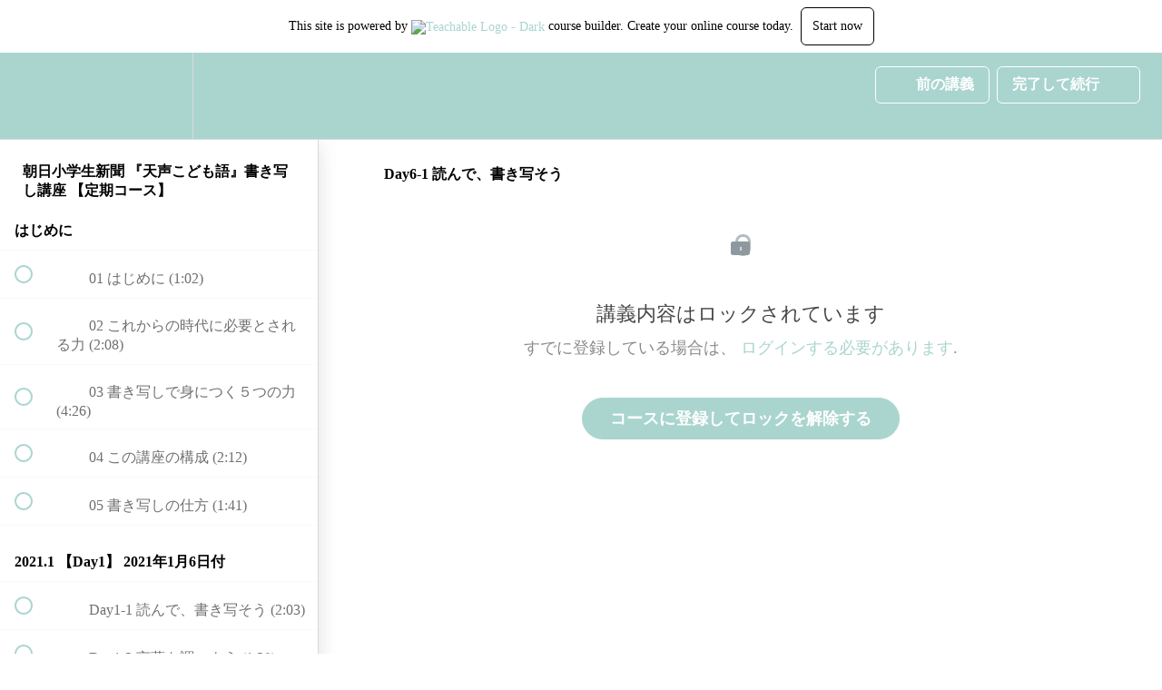

--- FILE ---
content_type: text/html; charset=utf-8
request_url: https://ayakoshiraki.teachable.com/courses/transcription/lectures/30722611
body_size: 35104
content:
<!DOCTYPE html>
<html>
  <head>
    <script src="https://releases.transloadit.com/uppy/v4.18.0/uppy.min.js"></script><link rel="stylesheet" href="https://releases.transloadit.com/uppy/v4.18.0/uppy.min.css" />
    <link href='https://static-media.hotmart.com/B5hiMyaN-SM9fMF6zaDvk0c-rAU=/32x32/https://uploads.teachablecdn.com/attachments/38ZSOq9mSrewdkCHNw6B_grittree+%E3%83%AD%E3%82%B4%E6%AD%A3%E6%96%B9%E5%BD%A2.png' rel='icon' type='image/png'>

<link href='https://static-media.hotmart.com/2szW5NnA2h6cxcs0vyOHjXid46w=/72x72/https://uploads.teachablecdn.com/attachments/38ZSOq9mSrewdkCHNw6B_grittree+%E3%83%AD%E3%82%B4%E6%AD%A3%E6%96%B9%E5%BD%A2.png' rel='apple-touch-icon' type='image/png'>

<link href='https://static-media.hotmart.com/SUOKKDw1E5VgocL7m4qcQPeEry0=/144x144/https://uploads.teachablecdn.com/attachments/38ZSOq9mSrewdkCHNw6B_grittree+%E3%83%AD%E3%82%B4%E6%AD%A3%E6%96%B9%E5%BD%A2.png' rel='apple-touch-icon' type='image/png'>

<link href='https://static-media.hotmart.com/muMPSG8O5ipBvuOPiwJ4TnFHCvA=/320x345/https://uploads.teachablecdn.com/attachments/Cw8qfD9tQcCSm01VuBO8_207498_s.jpg' rel='apple-touch-startup-image' type='image/png'>

<link href='https://static-media.hotmart.com/vk65TUlPIrbUJB_7OGL7-5N7ELE=/640x690/https://uploads.teachablecdn.com/attachments/Cw8qfD9tQcCSm01VuBO8_207498_s.jpg' rel='apple-touch-startup-image' type='image/png'>

<meta name='apple-mobile-web-app-capable' content='yes' />
<meta charset="UTF-8">
<meta name="csrf-param" content="authenticity_token" />
<meta name="csrf-token" content="n9Oq6iSKv8_sv9l4199pJhJnjuyrGbn02qjnvQlFPUThYXP-RIRco7_xwiS2dpvocTR5KHbg8NkCtNmhvBCKGA" />
<link rel="stylesheet" href="https://fedora.teachablecdn.com/assets/bootstrap-748e653be2be27c8e709ced95eab64a05c870fcc9544b56e33dfe1a9a539317d.css" data-turbolinks-track="true" /><link href="https://teachable-themeable.learning.teachable.com/themecss/production/base.css?_=f84ccf4dd067&amp;brand_course_heading=%23ffffff&amp;brand_heading=%234d4d4d&amp;brand_homepage_heading=%23ffffff&amp;brand_navbar_fixed_text=%23ffffff&amp;brand_navbar_text=%23ffffff&amp;brand_primary=%23aad5cf&amp;brand_secondary=%23aad5cf&amp;brand_text=%23585757&amp;logged_out_homepage_background_image_overlay=0.0&amp;logged_out_homepage_background_image_url=https%3A%2F%2Fuploads.teachablecdn.com%2Fattachments%2FCw8qfD9tQcCSm01VuBO8_207498_s.jpg" rel="stylesheet" data-turbolinks-track="true"></link>
<title>Day6-1 読んで、書き写そう | GRIT TREE オンラインスクール</title>
<meta name="description" content="朝日小学生新聞の「天声こども語」の書き写しで国語力を高める講座です。読んだり、書き写したり、クイズに答えたりと、楽しみながら力をつけていきましょう！">
<link rel="canonical" href="https://ayakoshiraki.teachable.com/courses/1336423/lectures/30722611">
<meta property="og:description" content="朝日小学生新聞の「天声こども語」の書き写しで国語力を高める講座です。読んだり、書き写したり、クイズに答えたりと、楽しみながら力をつけていきましょう！">
<meta property="og:image" content="https://uploads.teachablecdn.com/attachments/749xOsWPQCaKRNmaoN26_%E3%80%8E%E5%A4%A9%E5%A3%B0%E3%81%93%E3%81%A9%E3%82%82%E8%AA%9E%E3%80%8F%E6%9B%B8%E3%81%8D%E5%86%99%E3%81%97%E8%AC%9B%E5%BA%A7+%284%29.jpg">
<meta property="og:title" content="Day6-1 読んで、書き写そう">
<meta property="og:type" content="website">
<meta property="og:url" content="https://ayakoshiraki.teachable.com/courses/1336423/lectures/30722611">
<meta name="brand_video_player_color" content="#aad5cf">
<meta name="site_title" content="GRIT TREE オンラインスクール">
<style></style>
<script src='//fast.wistia.com/assets/external/E-v1.js'></script>
<script
  src='https://www.recaptcha.net/recaptcha/api.js'
  async
  defer></script>



      <meta name="asset_host" content="https://fedora.teachablecdn.com">
     <script>
  (function () {
    const origCreateElement = Document.prototype.createElement;
    Document.prototype.createElement = function () {
      const el = origCreateElement.apply(this, arguments);
      if (arguments[0].toLowerCase() === "video") {
        const observer = new MutationObserver(() => {
          if (
            el.src &&
            el.src.startsWith("data:video") &&
            el.autoplay &&
            el.style.display === "none"
          ) {
            el.removeAttribute("autoplay");
            el.autoplay = false;
            el.style.display = "none";
            observer.disconnect();
          }
        });
        observer.observe(el, {
          attributes: true,
          attributeFilter: ["src", "autoplay", "style"],
        });
      }
      return el;
    };
  })();
</script>
<script src="https://fedora.teachablecdn.com/packs/student-globals--1463f1f1bdf1bb9a431c.js"></script><script src="https://fedora.teachablecdn.com/packs/student-legacy--38db0977d3748059802d.js"></script><script src="https://fedora.teachablecdn.com/packs/student--e4ea9b8f25228072afe8.js"></script>
<meta id='iris-url' data-iris-url=https://eventable.internal.teachable.com />
<script type="text/javascript">
  window.heap=window.heap||[],heap.load=function(e,t){window.heap.appid=e,window.heap.config=t=t||{};var r=document.createElement("script");r.type="text/javascript",r.async=!0,r.src="https://cdn.heapanalytics.com/js/heap-"+e+".js";var a=document.getElementsByTagName("script")[0];a.parentNode.insertBefore(r,a);for(var n=function(e){return function(){heap.push([e].concat(Array.prototype.slice.call(arguments,0)))}},p=["addEventProperties","addUserProperties","clearEventProperties","identify","resetIdentity","removeEventProperty","setEventProperties","track","unsetEventProperty"],o=0;o<p.length;o++)heap[p[o]]=n(p[o])},heap.load("318805607");
  window.heapShouldTrackUser = true;
</script>


<script type="text/javascript">
  var _user_id = ''; // Set to the user's ID, username, or email address, or '' if not yet known.
  var _session_id = '0979a215b2456412fd6daa265818a276'; // Set to a unique session ID for the visitor's current browsing session.

  var _sift = window._sift = window._sift || [];
  _sift.push(['_setAccount', '2e541754ec']);
  _sift.push(['_setUserId', _user_id]);
  _sift.push(['_setSessionId', _session_id]);
  _sift.push(['_trackPageview']);

  (function() {
    function ls() {
      var e = document.createElement('script');
      e.src = 'https://cdn.sift.com/s.js';
      document.body.appendChild(e);
    }
    if (window.attachEvent) {
      window.attachEvent('onload', ls);
    } else {
      window.addEventListener('load', ls, false);
    }
  })();
</script>




<!-- Google tag (gtag.js) -->
<script async src="https://www.googletagmanager.com/gtag/js?id=G-SL8LSCXHSV"></script>
<script>
  window.dataLayer = window.dataLayer || [];
  function gtag(){dataLayer.push(arguments);}
  gtag('js', new Date());

  gtag('config', 'G-SL8LSCXHSV', {
    'user_id': '',
    'school_id': '676515',
    'school_domain': 'ayakoshiraki.teachable.com'
  });
</script>



<meta http-equiv="X-UA-Compatible" content="IE=edge">
<script type="text/javascript">window.NREUM||(NREUM={});NREUM.info={"beacon":"bam.nr-data.net","errorBeacon":"bam.nr-data.net","licenseKey":"NRBR-08e3a2ada38dc55a529","applicationID":"1065060701","transactionName":"dAxdTUFZXVQEQh0JAFQXRktWRR5LCV9F","queueTime":0,"applicationTime":349,"agent":""}</script>
<script type="text/javascript">(window.NREUM||(NREUM={})).init={privacy:{cookies_enabled:true},ajax:{deny_list:["bam.nr-data.net"]},feature_flags:["soft_nav"],distributed_tracing:{enabled:true}};(window.NREUM||(NREUM={})).loader_config={agentID:"1103368432",accountID:"4102727",trustKey:"27503",xpid:"UAcHU1FRDxABVFdXBwcHUVQA",licenseKey:"NRBR-08e3a2ada38dc55a529",applicationID:"1065060701",browserID:"1103368432"};;/*! For license information please see nr-loader-spa-1.308.0.min.js.LICENSE.txt */
(()=>{var e,t,r={384:(e,t,r)=>{"use strict";r.d(t,{NT:()=>a,US:()=>u,Zm:()=>o,bQ:()=>d,dV:()=>c,pV:()=>l});var n=r(6154),i=r(1863),s=r(1910);const a={beacon:"bam.nr-data.net",errorBeacon:"bam.nr-data.net"};function o(){return n.gm.NREUM||(n.gm.NREUM={}),void 0===n.gm.newrelic&&(n.gm.newrelic=n.gm.NREUM),n.gm.NREUM}function c(){let e=o();return e.o||(e.o={ST:n.gm.setTimeout,SI:n.gm.setImmediate||n.gm.setInterval,CT:n.gm.clearTimeout,XHR:n.gm.XMLHttpRequest,REQ:n.gm.Request,EV:n.gm.Event,PR:n.gm.Promise,MO:n.gm.MutationObserver,FETCH:n.gm.fetch,WS:n.gm.WebSocket},(0,s.i)(...Object.values(e.o))),e}function d(e,t){let r=o();r.initializedAgents??={},t.initializedAt={ms:(0,i.t)(),date:new Date},r.initializedAgents[e]=t}function u(e,t){o()[e]=t}function l(){return function(){let e=o();const t=e.info||{};e.info={beacon:a.beacon,errorBeacon:a.errorBeacon,...t}}(),function(){let e=o();const t=e.init||{};e.init={...t}}(),c(),function(){let e=o();const t=e.loader_config||{};e.loader_config={...t}}(),o()}},782:(e,t,r)=>{"use strict";r.d(t,{T:()=>n});const n=r(860).K7.pageViewTiming},860:(e,t,r)=>{"use strict";r.d(t,{$J:()=>u,K7:()=>c,P3:()=>d,XX:()=>i,Yy:()=>o,df:()=>s,qY:()=>n,v4:()=>a});const n="events",i="jserrors",s="browser/blobs",a="rum",o="browser/logs",c={ajax:"ajax",genericEvents:"generic_events",jserrors:i,logging:"logging",metrics:"metrics",pageAction:"page_action",pageViewEvent:"page_view_event",pageViewTiming:"page_view_timing",sessionReplay:"session_replay",sessionTrace:"session_trace",softNav:"soft_navigations",spa:"spa"},d={[c.pageViewEvent]:1,[c.pageViewTiming]:2,[c.metrics]:3,[c.jserrors]:4,[c.spa]:5,[c.ajax]:6,[c.sessionTrace]:7,[c.softNav]:8,[c.sessionReplay]:9,[c.logging]:10,[c.genericEvents]:11},u={[c.pageViewEvent]:a,[c.pageViewTiming]:n,[c.ajax]:n,[c.spa]:n,[c.softNav]:n,[c.metrics]:i,[c.jserrors]:i,[c.sessionTrace]:s,[c.sessionReplay]:s,[c.logging]:o,[c.genericEvents]:"ins"}},944:(e,t,r)=>{"use strict";r.d(t,{R:()=>i});var n=r(3241);function i(e,t){"function"==typeof console.debug&&(console.debug("New Relic Warning: https://github.com/newrelic/newrelic-browser-agent/blob/main/docs/warning-codes.md#".concat(e),t),(0,n.W)({agentIdentifier:null,drained:null,type:"data",name:"warn",feature:"warn",data:{code:e,secondary:t}}))}},993:(e,t,r)=>{"use strict";r.d(t,{A$:()=>s,ET:()=>a,TZ:()=>o,p_:()=>i});var n=r(860);const i={ERROR:"ERROR",WARN:"WARN",INFO:"INFO",DEBUG:"DEBUG",TRACE:"TRACE"},s={OFF:0,ERROR:1,WARN:2,INFO:3,DEBUG:4,TRACE:5},a="log",o=n.K7.logging},1541:(e,t,r)=>{"use strict";r.d(t,{U:()=>i,f:()=>n});const n={MFE:"MFE",BA:"BA"};function i(e,t){if(2!==t?.harvestEndpointVersion)return{};const r=t.agentRef.runtime.appMetadata.agents[0].entityGuid;return e?{"source.id":e.id,"source.name":e.name,"source.type":e.type,"parent.id":e.parent?.id||r,"parent.type":e.parent?.type||n.BA}:{"entity.guid":r,appId:t.agentRef.info.applicationID}}},1687:(e,t,r)=>{"use strict";r.d(t,{Ak:()=>d,Ze:()=>h,x3:()=>u});var n=r(3241),i=r(7836),s=r(3606),a=r(860),o=r(2646);const c={};function d(e,t){const r={staged:!1,priority:a.P3[t]||0};l(e),c[e].get(t)||c[e].set(t,r)}function u(e,t){e&&c[e]&&(c[e].get(t)&&c[e].delete(t),p(e,t,!1),c[e].size&&f(e))}function l(e){if(!e)throw new Error("agentIdentifier required");c[e]||(c[e]=new Map)}function h(e="",t="feature",r=!1){if(l(e),!e||!c[e].get(t)||r)return p(e,t);c[e].get(t).staged=!0,f(e)}function f(e){const t=Array.from(c[e]);t.every(([e,t])=>t.staged)&&(t.sort((e,t)=>e[1].priority-t[1].priority),t.forEach(([t])=>{c[e].delete(t),p(e,t)}))}function p(e,t,r=!0){const a=e?i.ee.get(e):i.ee,c=s.i.handlers;if(!a.aborted&&a.backlog&&c){if((0,n.W)({agentIdentifier:e,type:"lifecycle",name:"drain",feature:t}),r){const e=a.backlog[t],r=c[t];if(r){for(let t=0;e&&t<e.length;++t)g(e[t],r);Object.entries(r).forEach(([e,t])=>{Object.values(t||{}).forEach(t=>{t[0]?.on&&t[0]?.context()instanceof o.y&&t[0].on(e,t[1])})})}}a.isolatedBacklog||delete c[t],a.backlog[t]=null,a.emit("drain-"+t,[])}}function g(e,t){var r=e[1];Object.values(t[r]||{}).forEach(t=>{var r=e[0];if(t[0]===r){var n=t[1],i=e[3],s=e[2];n.apply(i,s)}})}},1738:(e,t,r)=>{"use strict";r.d(t,{U:()=>f,Y:()=>h});var n=r(3241),i=r(9908),s=r(1863),a=r(944),o=r(5701),c=r(3969),d=r(8362),u=r(860),l=r(4261);function h(e,t,r,s){const h=s||r;!h||h[e]&&h[e]!==d.d.prototype[e]||(h[e]=function(){(0,i.p)(c.xV,["API/"+e+"/called"],void 0,u.K7.metrics,r.ee),(0,n.W)({agentIdentifier:r.agentIdentifier,drained:!!o.B?.[r.agentIdentifier],type:"data",name:"api",feature:l.Pl+e,data:{}});try{return t.apply(this,arguments)}catch(e){(0,a.R)(23,e)}})}function f(e,t,r,n,a){const o=e.info;null===r?delete o.jsAttributes[t]:o.jsAttributes[t]=r,(a||null===r)&&(0,i.p)(l.Pl+n,[(0,s.t)(),t,r],void 0,"session",e.ee)}},1741:(e,t,r)=>{"use strict";r.d(t,{W:()=>s});var n=r(944),i=r(4261);class s{#e(e,...t){if(this[e]!==s.prototype[e])return this[e](...t);(0,n.R)(35,e)}addPageAction(e,t){return this.#e(i.hG,e,t)}register(e){return this.#e(i.eY,e)}recordCustomEvent(e,t){return this.#e(i.fF,e,t)}setPageViewName(e,t){return this.#e(i.Fw,e,t)}setCustomAttribute(e,t,r){return this.#e(i.cD,e,t,r)}noticeError(e,t){return this.#e(i.o5,e,t)}setUserId(e,t=!1){return this.#e(i.Dl,e,t)}setApplicationVersion(e){return this.#e(i.nb,e)}setErrorHandler(e){return this.#e(i.bt,e)}addRelease(e,t){return this.#e(i.k6,e,t)}log(e,t){return this.#e(i.$9,e,t)}start(){return this.#e(i.d3)}finished(e){return this.#e(i.BL,e)}recordReplay(){return this.#e(i.CH)}pauseReplay(){return this.#e(i.Tb)}addToTrace(e){return this.#e(i.U2,e)}setCurrentRouteName(e){return this.#e(i.PA,e)}interaction(e){return this.#e(i.dT,e)}wrapLogger(e,t,r){return this.#e(i.Wb,e,t,r)}measure(e,t){return this.#e(i.V1,e,t)}consent(e){return this.#e(i.Pv,e)}}},1863:(e,t,r)=>{"use strict";function n(){return Math.floor(performance.now())}r.d(t,{t:()=>n})},1910:(e,t,r)=>{"use strict";r.d(t,{i:()=>s});var n=r(944);const i=new Map;function s(...e){return e.every(e=>{if(i.has(e))return i.get(e);const t="function"==typeof e?e.toString():"",r=t.includes("[native code]"),s=t.includes("nrWrapper");return r||s||(0,n.R)(64,e?.name||t),i.set(e,r),r})}},2555:(e,t,r)=>{"use strict";r.d(t,{D:()=>o,f:()=>a});var n=r(384),i=r(8122);const s={beacon:n.NT.beacon,errorBeacon:n.NT.errorBeacon,licenseKey:void 0,applicationID:void 0,sa:void 0,queueTime:void 0,applicationTime:void 0,ttGuid:void 0,user:void 0,account:void 0,product:void 0,extra:void 0,jsAttributes:{},userAttributes:void 0,atts:void 0,transactionName:void 0,tNamePlain:void 0};function a(e){try{return!!e.licenseKey&&!!e.errorBeacon&&!!e.applicationID}catch(e){return!1}}const o=e=>(0,i.a)(e,s)},2614:(e,t,r)=>{"use strict";r.d(t,{BB:()=>a,H3:()=>n,g:()=>d,iL:()=>c,tS:()=>o,uh:()=>i,wk:()=>s});const n="NRBA",i="SESSION",s=144e5,a=18e5,o={STARTED:"session-started",PAUSE:"session-pause",RESET:"session-reset",RESUME:"session-resume",UPDATE:"session-update"},c={SAME_TAB:"same-tab",CROSS_TAB:"cross-tab"},d={OFF:0,FULL:1,ERROR:2}},2646:(e,t,r)=>{"use strict";r.d(t,{y:()=>n});class n{constructor(e){this.contextId=e}}},2843:(e,t,r)=>{"use strict";r.d(t,{G:()=>s,u:()=>i});var n=r(3878);function i(e,t=!1,r,i){(0,n.DD)("visibilitychange",function(){if(t)return void("hidden"===document.visibilityState&&e());e(document.visibilityState)},r,i)}function s(e,t,r){(0,n.sp)("pagehide",e,t,r)}},3241:(e,t,r)=>{"use strict";r.d(t,{W:()=>s});var n=r(6154);const i="newrelic";function s(e={}){try{n.gm.dispatchEvent(new CustomEvent(i,{detail:e}))}catch(e){}}},3304:(e,t,r)=>{"use strict";r.d(t,{A:()=>s});var n=r(7836);const i=()=>{const e=new WeakSet;return(t,r)=>{if("object"==typeof r&&null!==r){if(e.has(r))return;e.add(r)}return r}};function s(e){try{return JSON.stringify(e,i())??""}catch(e){try{n.ee.emit("internal-error",[e])}catch(e){}return""}}},3333:(e,t,r)=>{"use strict";r.d(t,{$v:()=>u,TZ:()=>n,Xh:()=>c,Zp:()=>i,kd:()=>d,mq:()=>o,nf:()=>a,qN:()=>s});const n=r(860).K7.genericEvents,i=["auxclick","click","copy","keydown","paste","scrollend"],s=["focus","blur"],a=4,o=1e3,c=2e3,d=["PageAction","UserAction","BrowserPerformance"],u={RESOURCES:"experimental.resources",REGISTER:"register"}},3434:(e,t,r)=>{"use strict";r.d(t,{Jt:()=>s,YM:()=>d});var n=r(7836),i=r(5607);const s="nr@original:".concat(i.W),a=50;var o=Object.prototype.hasOwnProperty,c=!1;function d(e,t){return e||(e=n.ee),r.inPlace=function(e,t,n,i,s){n||(n="");const a="-"===n.charAt(0);for(let o=0;o<t.length;o++){const c=t[o],d=e[c];l(d)||(e[c]=r(d,a?c+n:n,i,c,s))}},r.flag=s,r;function r(t,r,n,c,d){return l(t)?t:(r||(r=""),nrWrapper[s]=t,function(e,t,r){if(Object.defineProperty&&Object.keys)try{return Object.keys(e).forEach(function(r){Object.defineProperty(t,r,{get:function(){return e[r]},set:function(t){return e[r]=t,t}})}),t}catch(e){u([e],r)}for(var n in e)o.call(e,n)&&(t[n]=e[n])}(t,nrWrapper,e),nrWrapper);function nrWrapper(){var s,o,l,h;let f;try{o=this,s=[...arguments],l="function"==typeof n?n(s,o):n||{}}catch(t){u([t,"",[s,o,c],l],e)}i(r+"start",[s,o,c],l,d);const p=performance.now();let g;try{return h=t.apply(o,s),g=performance.now(),h}catch(e){throw g=performance.now(),i(r+"err",[s,o,e],l,d),f=e,f}finally{const e=g-p,t={start:p,end:g,duration:e,isLongTask:e>=a,methodName:c,thrownError:f};t.isLongTask&&i("long-task",[t,o],l,d),i(r+"end",[s,o,h],l,d)}}}function i(r,n,i,s){if(!c||t){var a=c;c=!0;try{e.emit(r,n,i,t,s)}catch(t){u([t,r,n,i],e)}c=a}}}function u(e,t){t||(t=n.ee);try{t.emit("internal-error",e)}catch(e){}}function l(e){return!(e&&"function"==typeof e&&e.apply&&!e[s])}},3606:(e,t,r)=>{"use strict";r.d(t,{i:()=>s});var n=r(9908);s.on=a;var i=s.handlers={};function s(e,t,r,s){a(s||n.d,i,e,t,r)}function a(e,t,r,i,s){s||(s="feature"),e||(e=n.d);var a=t[s]=t[s]||{};(a[r]=a[r]||[]).push([e,i])}},3738:(e,t,r)=>{"use strict";r.d(t,{He:()=>i,Kp:()=>o,Lc:()=>d,Rz:()=>u,TZ:()=>n,bD:()=>s,d3:()=>a,jx:()=>l,sl:()=>h,uP:()=>c});const n=r(860).K7.sessionTrace,i="bstResource",s="resource",a="-start",o="-end",c="fn"+a,d="fn"+o,u="pushState",l=1e3,h=3e4},3785:(e,t,r)=>{"use strict";r.d(t,{R:()=>c,b:()=>d});var n=r(9908),i=r(1863),s=r(860),a=r(3969),o=r(993);function c(e,t,r={},c=o.p_.INFO,d=!0,u,l=(0,i.t)()){(0,n.p)(a.xV,["API/logging/".concat(c.toLowerCase(),"/called")],void 0,s.K7.metrics,e),(0,n.p)(o.ET,[l,t,r,c,d,u],void 0,s.K7.logging,e)}function d(e){return"string"==typeof e&&Object.values(o.p_).some(t=>t===e.toUpperCase().trim())}},3878:(e,t,r)=>{"use strict";function n(e,t){return{capture:e,passive:!1,signal:t}}function i(e,t,r=!1,i){window.addEventListener(e,t,n(r,i))}function s(e,t,r=!1,i){document.addEventListener(e,t,n(r,i))}r.d(t,{DD:()=>s,jT:()=>n,sp:()=>i})},3962:(e,t,r)=>{"use strict";r.d(t,{AM:()=>a,O2:()=>l,OV:()=>s,Qu:()=>h,TZ:()=>c,ih:()=>f,pP:()=>o,t1:()=>u,tC:()=>i,wD:()=>d});var n=r(860);const i=["click","keydown","submit"],s="popstate",a="api",o="initialPageLoad",c=n.K7.softNav,d=5e3,u=500,l={INITIAL_PAGE_LOAD:"",ROUTE_CHANGE:1,UNSPECIFIED:2},h={INTERACTION:1,AJAX:2,CUSTOM_END:3,CUSTOM_TRACER:4},f={IP:"in progress",PF:"pending finish",FIN:"finished",CAN:"cancelled"}},3969:(e,t,r)=>{"use strict";r.d(t,{TZ:()=>n,XG:()=>o,rs:()=>i,xV:()=>a,z_:()=>s});const n=r(860).K7.metrics,i="sm",s="cm",a="storeSupportabilityMetrics",o="storeEventMetrics"},4234:(e,t,r)=>{"use strict";r.d(t,{W:()=>s});var n=r(7836),i=r(1687);class s{constructor(e,t){this.agentIdentifier=e,this.ee=n.ee.get(e),this.featureName=t,this.blocked=!1}deregisterDrain(){(0,i.x3)(this.agentIdentifier,this.featureName)}}},4261:(e,t,r)=>{"use strict";r.d(t,{$9:()=>u,BL:()=>c,CH:()=>p,Dl:()=>R,Fw:()=>w,PA:()=>v,Pl:()=>n,Pv:()=>A,Tb:()=>h,U2:()=>a,V1:()=>E,Wb:()=>T,bt:()=>y,cD:()=>b,d3:()=>x,dT:()=>d,eY:()=>g,fF:()=>f,hG:()=>s,hw:()=>i,k6:()=>o,nb:()=>m,o5:()=>l});const n="api-",i=n+"ixn-",s="addPageAction",a="addToTrace",o="addRelease",c="finished",d="interaction",u="log",l="noticeError",h="pauseReplay",f="recordCustomEvent",p="recordReplay",g="register",m="setApplicationVersion",v="setCurrentRouteName",b="setCustomAttribute",y="setErrorHandler",w="setPageViewName",R="setUserId",x="start",T="wrapLogger",E="measure",A="consent"},5205:(e,t,r)=>{"use strict";r.d(t,{j:()=>S});var n=r(384),i=r(1741);var s=r(2555),a=r(3333);const o=e=>{if(!e||"string"!=typeof e)return!1;try{document.createDocumentFragment().querySelector(e)}catch{return!1}return!0};var c=r(2614),d=r(944),u=r(8122);const l="[data-nr-mask]",h=e=>(0,u.a)(e,(()=>{const e={feature_flags:[],experimental:{allow_registered_children:!1,resources:!1},mask_selector:"*",block_selector:"[data-nr-block]",mask_input_options:{color:!1,date:!1,"datetime-local":!1,email:!1,month:!1,number:!1,range:!1,search:!1,tel:!1,text:!1,time:!1,url:!1,week:!1,textarea:!1,select:!1,password:!0}};return{ajax:{deny_list:void 0,block_internal:!0,enabled:!0,autoStart:!0},api:{get allow_registered_children(){return e.feature_flags.includes(a.$v.REGISTER)||e.experimental.allow_registered_children},set allow_registered_children(t){e.experimental.allow_registered_children=t},duplicate_registered_data:!1},browser_consent_mode:{enabled:!1},distributed_tracing:{enabled:void 0,exclude_newrelic_header:void 0,cors_use_newrelic_header:void 0,cors_use_tracecontext_headers:void 0,allowed_origins:void 0},get feature_flags(){return e.feature_flags},set feature_flags(t){e.feature_flags=t},generic_events:{enabled:!0,autoStart:!0},harvest:{interval:30},jserrors:{enabled:!0,autoStart:!0},logging:{enabled:!0,autoStart:!0},metrics:{enabled:!0,autoStart:!0},obfuscate:void 0,page_action:{enabled:!0},page_view_event:{enabled:!0,autoStart:!0},page_view_timing:{enabled:!0,autoStart:!0},performance:{capture_marks:!1,capture_measures:!1,capture_detail:!0,resources:{get enabled(){return e.feature_flags.includes(a.$v.RESOURCES)||e.experimental.resources},set enabled(t){e.experimental.resources=t},asset_types:[],first_party_domains:[],ignore_newrelic:!0}},privacy:{cookies_enabled:!0},proxy:{assets:void 0,beacon:void 0},session:{expiresMs:c.wk,inactiveMs:c.BB},session_replay:{autoStart:!0,enabled:!1,preload:!1,sampling_rate:10,error_sampling_rate:100,collect_fonts:!1,inline_images:!1,fix_stylesheets:!0,mask_all_inputs:!0,get mask_text_selector(){return e.mask_selector},set mask_text_selector(t){o(t)?e.mask_selector="".concat(t,",").concat(l):""===t||null===t?e.mask_selector=l:(0,d.R)(5,t)},get block_class(){return"nr-block"},get ignore_class(){return"nr-ignore"},get mask_text_class(){return"nr-mask"},get block_selector(){return e.block_selector},set block_selector(t){o(t)?e.block_selector+=",".concat(t):""!==t&&(0,d.R)(6,t)},get mask_input_options(){return e.mask_input_options},set mask_input_options(t){t&&"object"==typeof t?e.mask_input_options={...t,password:!0}:(0,d.R)(7,t)}},session_trace:{enabled:!0,autoStart:!0},soft_navigations:{enabled:!0,autoStart:!0},spa:{enabled:!0,autoStart:!0},ssl:void 0,user_actions:{enabled:!0,elementAttributes:["id","className","tagName","type"]}}})());var f=r(6154),p=r(9324);let g=0;const m={buildEnv:p.F3,distMethod:p.Xs,version:p.xv,originTime:f.WN},v={consented:!1},b={appMetadata:{},get consented(){return this.session?.state?.consent||v.consented},set consented(e){v.consented=e},customTransaction:void 0,denyList:void 0,disabled:!1,harvester:void 0,isolatedBacklog:!1,isRecording:!1,loaderType:void 0,maxBytes:3e4,obfuscator:void 0,onerror:void 0,ptid:void 0,releaseIds:{},session:void 0,timeKeeper:void 0,registeredEntities:[],jsAttributesMetadata:{bytes:0},get harvestCount(){return++g}},y=e=>{const t=(0,u.a)(e,b),r=Object.keys(m).reduce((e,t)=>(e[t]={value:m[t],writable:!1,configurable:!0,enumerable:!0},e),{});return Object.defineProperties(t,r)};var w=r(5701);const R=e=>{const t=e.startsWith("http");e+="/",r.p=t?e:"https://"+e};var x=r(7836),T=r(3241);const E={accountID:void 0,trustKey:void 0,agentID:void 0,licenseKey:void 0,applicationID:void 0,xpid:void 0},A=e=>(0,u.a)(e,E),_=new Set;function S(e,t={},r,a){let{init:o,info:c,loader_config:d,runtime:u={},exposed:l=!0}=t;if(!c){const e=(0,n.pV)();o=e.init,c=e.info,d=e.loader_config}e.init=h(o||{}),e.loader_config=A(d||{}),c.jsAttributes??={},f.bv&&(c.jsAttributes.isWorker=!0),e.info=(0,s.D)(c);const p=e.init,g=[c.beacon,c.errorBeacon];_.has(e.agentIdentifier)||(p.proxy.assets&&(R(p.proxy.assets),g.push(p.proxy.assets)),p.proxy.beacon&&g.push(p.proxy.beacon),e.beacons=[...g],function(e){const t=(0,n.pV)();Object.getOwnPropertyNames(i.W.prototype).forEach(r=>{const n=i.W.prototype[r];if("function"!=typeof n||"constructor"===n)return;let s=t[r];e[r]&&!1!==e.exposed&&"micro-agent"!==e.runtime?.loaderType&&(t[r]=(...t)=>{const n=e[r](...t);return s?s(...t):n})})}(e),(0,n.US)("activatedFeatures",w.B)),u.denyList=[...p.ajax.deny_list||[],...p.ajax.block_internal?g:[]],u.ptid=e.agentIdentifier,u.loaderType=r,e.runtime=y(u),_.has(e.agentIdentifier)||(e.ee=x.ee.get(e.agentIdentifier),e.exposed=l,(0,T.W)({agentIdentifier:e.agentIdentifier,drained:!!w.B?.[e.agentIdentifier],type:"lifecycle",name:"initialize",feature:void 0,data:e.config})),_.add(e.agentIdentifier)}},5270:(e,t,r)=>{"use strict";r.d(t,{Aw:()=>a,SR:()=>s,rF:()=>o});var n=r(384),i=r(7767);function s(e){return!!(0,n.dV)().o.MO&&(0,i.V)(e)&&!0===e?.session_trace.enabled}function a(e){return!0===e?.session_replay.preload&&s(e)}function o(e,t){try{if("string"==typeof t?.type){if("password"===t.type.toLowerCase())return"*".repeat(e?.length||0);if(void 0!==t?.dataset?.nrUnmask||t?.classList?.contains("nr-unmask"))return e}}catch(e){}return"string"==typeof e?e.replace(/[\S]/g,"*"):"*".repeat(e?.length||0)}},5289:(e,t,r)=>{"use strict";r.d(t,{GG:()=>a,Qr:()=>c,sB:()=>o});var n=r(3878),i=r(6389);function s(){return"undefined"==typeof document||"complete"===document.readyState}function a(e,t){if(s())return e();const r=(0,i.J)(e),a=setInterval(()=>{s()&&(clearInterval(a),r())},500);(0,n.sp)("load",r,t)}function o(e){if(s())return e();(0,n.DD)("DOMContentLoaded",e)}function c(e){if(s())return e();(0,n.sp)("popstate",e)}},5607:(e,t,r)=>{"use strict";r.d(t,{W:()=>n});const n=(0,r(9566).bz)()},5701:(e,t,r)=>{"use strict";r.d(t,{B:()=>s,t:()=>a});var n=r(3241);const i=new Set,s={};function a(e,t){const r=t.agentIdentifier;s[r]??={},e&&"object"==typeof e&&(i.has(r)||(t.ee.emit("rumresp",[e]),s[r]=e,i.add(r),(0,n.W)({agentIdentifier:r,loaded:!0,drained:!0,type:"lifecycle",name:"load",feature:void 0,data:e})))}},6154:(e,t,r)=>{"use strict";r.d(t,{OF:()=>d,RI:()=>i,WN:()=>h,bv:()=>s,eN:()=>f,gm:()=>a,lR:()=>l,m:()=>c,mw:()=>o,sb:()=>u});var n=r(1863);const i="undefined"!=typeof window&&!!window.document,s="undefined"!=typeof WorkerGlobalScope&&("undefined"!=typeof self&&self instanceof WorkerGlobalScope&&self.navigator instanceof WorkerNavigator||"undefined"!=typeof globalThis&&globalThis instanceof WorkerGlobalScope&&globalThis.navigator instanceof WorkerNavigator),a=i?window:"undefined"!=typeof WorkerGlobalScope&&("undefined"!=typeof self&&self instanceof WorkerGlobalScope&&self||"undefined"!=typeof globalThis&&globalThis instanceof WorkerGlobalScope&&globalThis),o=Boolean("hidden"===a?.document?.visibilityState),c=""+a?.location,d=/iPad|iPhone|iPod/.test(a.navigator?.userAgent),u=d&&"undefined"==typeof SharedWorker,l=(()=>{const e=a.navigator?.userAgent?.match(/Firefox[/\s](\d+\.\d+)/);return Array.isArray(e)&&e.length>=2?+e[1]:0})(),h=Date.now()-(0,n.t)(),f=()=>"undefined"!=typeof PerformanceNavigationTiming&&a?.performance?.getEntriesByType("navigation")?.[0]?.responseStart},6344:(e,t,r)=>{"use strict";r.d(t,{BB:()=>u,Qb:()=>l,TZ:()=>i,Ug:()=>a,Vh:()=>s,_s:()=>o,bc:()=>d,yP:()=>c});var n=r(2614);const i=r(860).K7.sessionReplay,s="errorDuringReplay",a=.12,o={DomContentLoaded:0,Load:1,FullSnapshot:2,IncrementalSnapshot:3,Meta:4,Custom:5},c={[n.g.ERROR]:15e3,[n.g.FULL]:3e5,[n.g.OFF]:0},d={RESET:{message:"Session was reset",sm:"Reset"},IMPORT:{message:"Recorder failed to import",sm:"Import"},TOO_MANY:{message:"429: Too Many Requests",sm:"Too-Many"},TOO_BIG:{message:"Payload was too large",sm:"Too-Big"},CROSS_TAB:{message:"Session Entity was set to OFF on another tab",sm:"Cross-Tab"},ENTITLEMENTS:{message:"Session Replay is not allowed and will not be started",sm:"Entitlement"}},u=5e3,l={API:"api",RESUME:"resume",SWITCH_TO_FULL:"switchToFull",INITIALIZE:"initialize",PRELOAD:"preload"}},6389:(e,t,r)=>{"use strict";function n(e,t=500,r={}){const n=r?.leading||!1;let i;return(...r)=>{n&&void 0===i&&(e.apply(this,r),i=setTimeout(()=>{i=clearTimeout(i)},t)),n||(clearTimeout(i),i=setTimeout(()=>{e.apply(this,r)},t))}}function i(e){let t=!1;return(...r)=>{t||(t=!0,e.apply(this,r))}}r.d(t,{J:()=>i,s:()=>n})},6630:(e,t,r)=>{"use strict";r.d(t,{T:()=>n});const n=r(860).K7.pageViewEvent},6774:(e,t,r)=>{"use strict";r.d(t,{T:()=>n});const n=r(860).K7.jserrors},7295:(e,t,r)=>{"use strict";r.d(t,{Xv:()=>a,gX:()=>i,iW:()=>s});var n=[];function i(e){if(!e||s(e))return!1;if(0===n.length)return!0;if("*"===n[0].hostname)return!1;for(var t=0;t<n.length;t++){var r=n[t];if(r.hostname.test(e.hostname)&&r.pathname.test(e.pathname))return!1}return!0}function s(e){return void 0===e.hostname}function a(e){if(n=[],e&&e.length)for(var t=0;t<e.length;t++){let r=e[t];if(!r)continue;if("*"===r)return void(n=[{hostname:"*"}]);0===r.indexOf("http://")?r=r.substring(7):0===r.indexOf("https://")&&(r=r.substring(8));const i=r.indexOf("/");let s,a;i>0?(s=r.substring(0,i),a=r.substring(i)):(s=r,a="*");let[c]=s.split(":");n.push({hostname:o(c),pathname:o(a,!0)})}}function o(e,t=!1){const r=e.replace(/[.+?^${}()|[\]\\]/g,e=>"\\"+e).replace(/\*/g,".*?");return new RegExp((t?"^":"")+r+"$")}},7485:(e,t,r)=>{"use strict";r.d(t,{D:()=>i});var n=r(6154);function i(e){if(0===(e||"").indexOf("data:"))return{protocol:"data"};try{const t=new URL(e,location.href),r={port:t.port,hostname:t.hostname,pathname:t.pathname,search:t.search,protocol:t.protocol.slice(0,t.protocol.indexOf(":")),sameOrigin:t.protocol===n.gm?.location?.protocol&&t.host===n.gm?.location?.host};return r.port&&""!==r.port||("http:"===t.protocol&&(r.port="80"),"https:"===t.protocol&&(r.port="443")),r.pathname&&""!==r.pathname?r.pathname.startsWith("/")||(r.pathname="/".concat(r.pathname)):r.pathname="/",r}catch(e){return{}}}},7699:(e,t,r)=>{"use strict";r.d(t,{It:()=>s,KC:()=>o,No:()=>i,qh:()=>a});var n=r(860);const i=16e3,s=1e6,a="SESSION_ERROR",o={[n.K7.logging]:!0,[n.K7.genericEvents]:!1,[n.K7.jserrors]:!1,[n.K7.ajax]:!1}},7767:(e,t,r)=>{"use strict";r.d(t,{V:()=>i});var n=r(6154);const i=e=>n.RI&&!0===e?.privacy.cookies_enabled},7836:(e,t,r)=>{"use strict";r.d(t,{P:()=>o,ee:()=>c});var n=r(384),i=r(8990),s=r(2646),a=r(5607);const o="nr@context:".concat(a.W),c=function e(t,r){var n={},a={},u={},l=!1;try{l=16===r.length&&d.initializedAgents?.[r]?.runtime.isolatedBacklog}catch(e){}var h={on:p,addEventListener:p,removeEventListener:function(e,t){var r=n[e];if(!r)return;for(var i=0;i<r.length;i++)r[i]===t&&r.splice(i,1)},emit:function(e,r,n,i,s){!1!==s&&(s=!0);if(c.aborted&&!i)return;t&&s&&t.emit(e,r,n);var o=f(n);g(e).forEach(e=>{e.apply(o,r)});var d=v()[a[e]];d&&d.push([h,e,r,o]);return o},get:m,listeners:g,context:f,buffer:function(e,t){const r=v();if(t=t||"feature",h.aborted)return;Object.entries(e||{}).forEach(([e,n])=>{a[n]=t,t in r||(r[t]=[])})},abort:function(){h._aborted=!0,Object.keys(h.backlog).forEach(e=>{delete h.backlog[e]})},isBuffering:function(e){return!!v()[a[e]]},debugId:r,backlog:l?{}:t&&"object"==typeof t.backlog?t.backlog:{},isolatedBacklog:l};return Object.defineProperty(h,"aborted",{get:()=>{let e=h._aborted||!1;return e||(t&&(e=t.aborted),e)}}),h;function f(e){return e&&e instanceof s.y?e:e?(0,i.I)(e,o,()=>new s.y(o)):new s.y(o)}function p(e,t){n[e]=g(e).concat(t)}function g(e){return n[e]||[]}function m(t){return u[t]=u[t]||e(h,t)}function v(){return h.backlog}}(void 0,"globalEE"),d=(0,n.Zm)();d.ee||(d.ee=c)},8122:(e,t,r)=>{"use strict";r.d(t,{a:()=>i});var n=r(944);function i(e,t){try{if(!e||"object"!=typeof e)return(0,n.R)(3);if(!t||"object"!=typeof t)return(0,n.R)(4);const r=Object.create(Object.getPrototypeOf(t),Object.getOwnPropertyDescriptors(t)),s=0===Object.keys(r).length?e:r;for(let a in s)if(void 0!==e[a])try{if(null===e[a]){r[a]=null;continue}Array.isArray(e[a])&&Array.isArray(t[a])?r[a]=Array.from(new Set([...e[a],...t[a]])):"object"==typeof e[a]&&"object"==typeof t[a]?r[a]=i(e[a],t[a]):r[a]=e[a]}catch(e){r[a]||(0,n.R)(1,e)}return r}catch(e){(0,n.R)(2,e)}}},8139:(e,t,r)=>{"use strict";r.d(t,{u:()=>h});var n=r(7836),i=r(3434),s=r(8990),a=r(6154);const o={},c=a.gm.XMLHttpRequest,d="addEventListener",u="removeEventListener",l="nr@wrapped:".concat(n.P);function h(e){var t=function(e){return(e||n.ee).get("events")}(e);if(o[t.debugId]++)return t;o[t.debugId]=1;var r=(0,i.YM)(t,!0);function h(e){r.inPlace(e,[d,u],"-",p)}function p(e,t){return e[1]}return"getPrototypeOf"in Object&&(a.RI&&f(document,h),c&&f(c.prototype,h),f(a.gm,h)),t.on(d+"-start",function(e,t){var n=e[1];if(null!==n&&("function"==typeof n||"object"==typeof n)&&"newrelic"!==e[0]){var i=(0,s.I)(n,l,function(){var e={object:function(){if("function"!=typeof n.handleEvent)return;return n.handleEvent.apply(n,arguments)},function:n}[typeof n];return e?r(e,"fn-",null,e.name||"anonymous"):n});this.wrapped=e[1]=i}}),t.on(u+"-start",function(e){e[1]=this.wrapped||e[1]}),t}function f(e,t,...r){let n=e;for(;"object"==typeof n&&!Object.prototype.hasOwnProperty.call(n,d);)n=Object.getPrototypeOf(n);n&&t(n,...r)}},8362:(e,t,r)=>{"use strict";r.d(t,{d:()=>s});var n=r(9566),i=r(1741);class s extends i.W{agentIdentifier=(0,n.LA)(16)}},8374:(e,t,r)=>{r.nc=(()=>{try{return document?.currentScript?.nonce}catch(e){}return""})()},8990:(e,t,r)=>{"use strict";r.d(t,{I:()=>i});var n=Object.prototype.hasOwnProperty;function i(e,t,r){if(n.call(e,t))return e[t];var i=r();if(Object.defineProperty&&Object.keys)try{return Object.defineProperty(e,t,{value:i,writable:!0,enumerable:!1}),i}catch(e){}return e[t]=i,i}},9119:(e,t,r)=>{"use strict";r.d(t,{L:()=>s});var n=/([^?#]*)[^#]*(#[^?]*|$).*/,i=/([^?#]*)().*/;function s(e,t){return e?e.replace(t?n:i,"$1$2"):e}},9300:(e,t,r)=>{"use strict";r.d(t,{T:()=>n});const n=r(860).K7.ajax},9324:(e,t,r)=>{"use strict";r.d(t,{AJ:()=>a,F3:()=>i,Xs:()=>s,Yq:()=>o,xv:()=>n});const n="1.308.0",i="PROD",s="CDN",a="@newrelic/rrweb",o="1.0.1"},9566:(e,t,r)=>{"use strict";r.d(t,{LA:()=>o,ZF:()=>c,bz:()=>a,el:()=>d});var n=r(6154);const i="xxxxxxxx-xxxx-4xxx-yxxx-xxxxxxxxxxxx";function s(e,t){return e?15&e[t]:16*Math.random()|0}function a(){const e=n.gm?.crypto||n.gm?.msCrypto;let t,r=0;return e&&e.getRandomValues&&(t=e.getRandomValues(new Uint8Array(30))),i.split("").map(e=>"x"===e?s(t,r++).toString(16):"y"===e?(3&s()|8).toString(16):e).join("")}function o(e){const t=n.gm?.crypto||n.gm?.msCrypto;let r,i=0;t&&t.getRandomValues&&(r=t.getRandomValues(new Uint8Array(e)));const a=[];for(var o=0;o<e;o++)a.push(s(r,i++).toString(16));return a.join("")}function c(){return o(16)}function d(){return o(32)}},9908:(e,t,r)=>{"use strict";r.d(t,{d:()=>n,p:()=>i});var n=r(7836).ee.get("handle");function i(e,t,r,i,s){s?(s.buffer([e],i),s.emit(e,t,r)):(n.buffer([e],i),n.emit(e,t,r))}}},n={};function i(e){var t=n[e];if(void 0!==t)return t.exports;var s=n[e]={exports:{}};return r[e](s,s.exports,i),s.exports}i.m=r,i.d=(e,t)=>{for(var r in t)i.o(t,r)&&!i.o(e,r)&&Object.defineProperty(e,r,{enumerable:!0,get:t[r]})},i.f={},i.e=e=>Promise.all(Object.keys(i.f).reduce((t,r)=>(i.f[r](e,t),t),[])),i.u=e=>({212:"nr-spa-compressor",249:"nr-spa-recorder",478:"nr-spa"}[e]+"-1.308.0.min.js"),i.o=(e,t)=>Object.prototype.hasOwnProperty.call(e,t),e={},t="NRBA-1.308.0.PROD:",i.l=(r,n,s,a)=>{if(e[r])e[r].push(n);else{var o,c;if(void 0!==s)for(var d=document.getElementsByTagName("script"),u=0;u<d.length;u++){var l=d[u];if(l.getAttribute("src")==r||l.getAttribute("data-webpack")==t+s){o=l;break}}if(!o){c=!0;var h={478:"sha512-RSfSVnmHk59T/uIPbdSE0LPeqcEdF4/+XhfJdBuccH5rYMOEZDhFdtnh6X6nJk7hGpzHd9Ujhsy7lZEz/ORYCQ==",249:"sha512-ehJXhmntm85NSqW4MkhfQqmeKFulra3klDyY0OPDUE+sQ3GokHlPh1pmAzuNy//3j4ac6lzIbmXLvGQBMYmrkg==",212:"sha512-B9h4CR46ndKRgMBcK+j67uSR2RCnJfGefU+A7FrgR/k42ovXy5x/MAVFiSvFxuVeEk/pNLgvYGMp1cBSK/G6Fg=="};(o=document.createElement("script")).charset="utf-8",i.nc&&o.setAttribute("nonce",i.nc),o.setAttribute("data-webpack",t+s),o.src=r,0!==o.src.indexOf(window.location.origin+"/")&&(o.crossOrigin="anonymous"),h[a]&&(o.integrity=h[a])}e[r]=[n];var f=(t,n)=>{o.onerror=o.onload=null,clearTimeout(p);var i=e[r];if(delete e[r],o.parentNode&&o.parentNode.removeChild(o),i&&i.forEach(e=>e(n)),t)return t(n)},p=setTimeout(f.bind(null,void 0,{type:"timeout",target:o}),12e4);o.onerror=f.bind(null,o.onerror),o.onload=f.bind(null,o.onload),c&&document.head.appendChild(o)}},i.r=e=>{"undefined"!=typeof Symbol&&Symbol.toStringTag&&Object.defineProperty(e,Symbol.toStringTag,{value:"Module"}),Object.defineProperty(e,"__esModule",{value:!0})},i.p="https://js-agent.newrelic.com/",(()=>{var e={38:0,788:0};i.f.j=(t,r)=>{var n=i.o(e,t)?e[t]:void 0;if(0!==n)if(n)r.push(n[2]);else{var s=new Promise((r,i)=>n=e[t]=[r,i]);r.push(n[2]=s);var a=i.p+i.u(t),o=new Error;i.l(a,r=>{if(i.o(e,t)&&(0!==(n=e[t])&&(e[t]=void 0),n)){var s=r&&("load"===r.type?"missing":r.type),a=r&&r.target&&r.target.src;o.message="Loading chunk "+t+" failed: ("+s+": "+a+")",o.name="ChunkLoadError",o.type=s,o.request=a,n[1](o)}},"chunk-"+t,t)}};var t=(t,r)=>{var n,s,[a,o,c]=r,d=0;if(a.some(t=>0!==e[t])){for(n in o)i.o(o,n)&&(i.m[n]=o[n]);if(c)c(i)}for(t&&t(r);d<a.length;d++)s=a[d],i.o(e,s)&&e[s]&&e[s][0](),e[s]=0},r=self["webpackChunk:NRBA-1.308.0.PROD"]=self["webpackChunk:NRBA-1.308.0.PROD"]||[];r.forEach(t.bind(null,0)),r.push=t.bind(null,r.push.bind(r))})(),(()=>{"use strict";i(8374);var e=i(8362),t=i(860);const r=Object.values(t.K7);var n=i(5205);var s=i(9908),a=i(1863),o=i(4261),c=i(1738);var d=i(1687),u=i(4234),l=i(5289),h=i(6154),f=i(944),p=i(5270),g=i(7767),m=i(6389),v=i(7699);class b extends u.W{constructor(e,t){super(e.agentIdentifier,t),this.agentRef=e,this.abortHandler=void 0,this.featAggregate=void 0,this.loadedSuccessfully=void 0,this.onAggregateImported=new Promise(e=>{this.loadedSuccessfully=e}),this.deferred=Promise.resolve(),!1===e.init[this.featureName].autoStart?this.deferred=new Promise((t,r)=>{this.ee.on("manual-start-all",(0,m.J)(()=>{(0,d.Ak)(e.agentIdentifier,this.featureName),t()}))}):(0,d.Ak)(e.agentIdentifier,t)}importAggregator(e,t,r={}){if(this.featAggregate)return;const n=async()=>{let n;await this.deferred;try{if((0,g.V)(e.init)){const{setupAgentSession:t}=await i.e(478).then(i.bind(i,8766));n=t(e)}}catch(e){(0,f.R)(20,e),this.ee.emit("internal-error",[e]),(0,s.p)(v.qh,[e],void 0,this.featureName,this.ee)}try{if(!this.#t(this.featureName,n,e.init))return(0,d.Ze)(this.agentIdentifier,this.featureName),void this.loadedSuccessfully(!1);const{Aggregate:i}=await t();this.featAggregate=new i(e,r),e.runtime.harvester.initializedAggregates.push(this.featAggregate),this.loadedSuccessfully(!0)}catch(e){(0,f.R)(34,e),this.abortHandler?.(),(0,d.Ze)(this.agentIdentifier,this.featureName,!0),this.loadedSuccessfully(!1),this.ee&&this.ee.abort()}};h.RI?(0,l.GG)(()=>n(),!0):n()}#t(e,r,n){if(this.blocked)return!1;switch(e){case t.K7.sessionReplay:return(0,p.SR)(n)&&!!r;case t.K7.sessionTrace:return!!r;default:return!0}}}var y=i(6630),w=i(2614),R=i(3241);class x extends b{static featureName=y.T;constructor(e){var t;super(e,y.T),this.setupInspectionEvents(e.agentIdentifier),t=e,(0,c.Y)(o.Fw,function(e,r){"string"==typeof e&&("/"!==e.charAt(0)&&(e="/"+e),t.runtime.customTransaction=(r||"http://custom.transaction")+e,(0,s.p)(o.Pl+o.Fw,[(0,a.t)()],void 0,void 0,t.ee))},t),this.importAggregator(e,()=>i.e(478).then(i.bind(i,2467)))}setupInspectionEvents(e){const t=(t,r)=>{t&&(0,R.W)({agentIdentifier:e,timeStamp:t.timeStamp,loaded:"complete"===t.target.readyState,type:"window",name:r,data:t.target.location+""})};(0,l.sB)(e=>{t(e,"DOMContentLoaded")}),(0,l.GG)(e=>{t(e,"load")}),(0,l.Qr)(e=>{t(e,"navigate")}),this.ee.on(w.tS.UPDATE,(t,r)=>{(0,R.W)({agentIdentifier:e,type:"lifecycle",name:"session",data:r})})}}var T=i(384);class E extends e.d{constructor(e){var t;(super(),h.gm)?(this.features={},(0,T.bQ)(this.agentIdentifier,this),this.desiredFeatures=new Set(e.features||[]),this.desiredFeatures.add(x),(0,n.j)(this,e,e.loaderType||"agent"),t=this,(0,c.Y)(o.cD,function(e,r,n=!1){if("string"==typeof e){if(["string","number","boolean"].includes(typeof r)||null===r)return(0,c.U)(t,e,r,o.cD,n);(0,f.R)(40,typeof r)}else(0,f.R)(39,typeof e)},t),function(e){(0,c.Y)(o.Dl,function(t,r=!1){if("string"!=typeof t&&null!==t)return void(0,f.R)(41,typeof t);const n=e.info.jsAttributes["enduser.id"];r&&null!=n&&n!==t?(0,s.p)(o.Pl+"setUserIdAndResetSession",[t],void 0,"session",e.ee):(0,c.U)(e,"enduser.id",t,o.Dl,!0)},e)}(this),function(e){(0,c.Y)(o.nb,function(t){if("string"==typeof t||null===t)return(0,c.U)(e,"application.version",t,o.nb,!1);(0,f.R)(42,typeof t)},e)}(this),function(e){(0,c.Y)(o.d3,function(){e.ee.emit("manual-start-all")},e)}(this),function(e){(0,c.Y)(o.Pv,function(t=!0){if("boolean"==typeof t){if((0,s.p)(o.Pl+o.Pv,[t],void 0,"session",e.ee),e.runtime.consented=t,t){const t=e.features.page_view_event;t.onAggregateImported.then(e=>{const r=t.featAggregate;e&&!r.sentRum&&r.sendRum()})}}else(0,f.R)(65,typeof t)},e)}(this),this.run()):(0,f.R)(21)}get config(){return{info:this.info,init:this.init,loader_config:this.loader_config,runtime:this.runtime}}get api(){return this}run(){try{const e=function(e){const t={};return r.forEach(r=>{t[r]=!!e[r]?.enabled}),t}(this.init),n=[...this.desiredFeatures];n.sort((e,r)=>t.P3[e.featureName]-t.P3[r.featureName]),n.forEach(r=>{if(!e[r.featureName]&&r.featureName!==t.K7.pageViewEvent)return;if(r.featureName===t.K7.spa)return void(0,f.R)(67);const n=function(e){switch(e){case t.K7.ajax:return[t.K7.jserrors];case t.K7.sessionTrace:return[t.K7.ajax,t.K7.pageViewEvent];case t.K7.sessionReplay:return[t.K7.sessionTrace];case t.K7.pageViewTiming:return[t.K7.pageViewEvent];default:return[]}}(r.featureName).filter(e=>!(e in this.features));n.length>0&&(0,f.R)(36,{targetFeature:r.featureName,missingDependencies:n}),this.features[r.featureName]=new r(this)})}catch(e){(0,f.R)(22,e);for(const e in this.features)this.features[e].abortHandler?.();const t=(0,T.Zm)();delete t.initializedAgents[this.agentIdentifier]?.features,delete this.sharedAggregator;return t.ee.get(this.agentIdentifier).abort(),!1}}}var A=i(2843),_=i(782);class S extends b{static featureName=_.T;constructor(e){super(e,_.T),h.RI&&((0,A.u)(()=>(0,s.p)("docHidden",[(0,a.t)()],void 0,_.T,this.ee),!0),(0,A.G)(()=>(0,s.p)("winPagehide",[(0,a.t)()],void 0,_.T,this.ee)),this.importAggregator(e,()=>i.e(478).then(i.bind(i,9917))))}}var O=i(3969);class I extends b{static featureName=O.TZ;constructor(e){super(e,O.TZ),h.RI&&document.addEventListener("securitypolicyviolation",e=>{(0,s.p)(O.xV,["Generic/CSPViolation/Detected"],void 0,this.featureName,this.ee)}),this.importAggregator(e,()=>i.e(478).then(i.bind(i,6555)))}}var N=i(6774),P=i(3878),k=i(3304);class D{constructor(e,t,r,n,i){this.name="UncaughtError",this.message="string"==typeof e?e:(0,k.A)(e),this.sourceURL=t,this.line=r,this.column=n,this.__newrelic=i}}function C(e){return M(e)?e:new D(void 0!==e?.message?e.message:e,e?.filename||e?.sourceURL,e?.lineno||e?.line,e?.colno||e?.col,e?.__newrelic,e?.cause)}function j(e){const t="Unhandled Promise Rejection: ";if(!e?.reason)return;if(M(e.reason)){try{e.reason.message.startsWith(t)||(e.reason.message=t+e.reason.message)}catch(e){}return C(e.reason)}const r=C(e.reason);return(r.message||"").startsWith(t)||(r.message=t+r.message),r}function L(e){if(e.error instanceof SyntaxError&&!/:\d+$/.test(e.error.stack?.trim())){const t=new D(e.message,e.filename,e.lineno,e.colno,e.error.__newrelic,e.cause);return t.name=SyntaxError.name,t}return M(e.error)?e.error:C(e)}function M(e){return e instanceof Error&&!!e.stack}function H(e,r,n,i,o=(0,a.t)()){"string"==typeof e&&(e=new Error(e)),(0,s.p)("err",[e,o,!1,r,n.runtime.isRecording,void 0,i],void 0,t.K7.jserrors,n.ee),(0,s.p)("uaErr",[],void 0,t.K7.genericEvents,n.ee)}var B=i(1541),K=i(993),W=i(3785);function U(e,{customAttributes:t={},level:r=K.p_.INFO}={},n,i,s=(0,a.t)()){(0,W.R)(n.ee,e,t,r,!1,i,s)}function F(e,r,n,i,c=(0,a.t)()){(0,s.p)(o.Pl+o.hG,[c,e,r,i],void 0,t.K7.genericEvents,n.ee)}function V(e,r,n,i,c=(0,a.t)()){const{start:d,end:u,customAttributes:l}=r||{},h={customAttributes:l||{}};if("object"!=typeof h.customAttributes||"string"!=typeof e||0===e.length)return void(0,f.R)(57);const p=(e,t)=>null==e?t:"number"==typeof e?e:e instanceof PerformanceMark?e.startTime:Number.NaN;if(h.start=p(d,0),h.end=p(u,c),Number.isNaN(h.start)||Number.isNaN(h.end))(0,f.R)(57);else{if(h.duration=h.end-h.start,!(h.duration<0))return(0,s.p)(o.Pl+o.V1,[h,e,i],void 0,t.K7.genericEvents,n.ee),h;(0,f.R)(58)}}function G(e,r={},n,i,c=(0,a.t)()){(0,s.p)(o.Pl+o.fF,[c,e,r,i],void 0,t.K7.genericEvents,n.ee)}function z(e){(0,c.Y)(o.eY,function(t){return Y(e,t)},e)}function Y(e,r,n){(0,f.R)(54,"newrelic.register"),r||={},r.type=B.f.MFE,r.licenseKey||=e.info.licenseKey,r.blocked=!1,r.parent=n||{},Array.isArray(r.tags)||(r.tags=[]);const i={};r.tags.forEach(e=>{"name"!==e&&"id"!==e&&(i["source.".concat(e)]=!0)}),r.isolated??=!0;let o=()=>{};const c=e.runtime.registeredEntities;if(!r.isolated){const e=c.find(({metadata:{target:{id:e}}})=>e===r.id&&!r.isolated);if(e)return e}const d=e=>{r.blocked=!0,o=e};function u(e){return"string"==typeof e&&!!e.trim()&&e.trim().length<501||"number"==typeof e}e.init.api.allow_registered_children||d((0,m.J)(()=>(0,f.R)(55))),u(r.id)&&u(r.name)||d((0,m.J)(()=>(0,f.R)(48,r)));const l={addPageAction:(t,n={})=>g(F,[t,{...i,...n},e],r),deregister:()=>{d((0,m.J)(()=>(0,f.R)(68)))},log:(t,n={})=>g(U,[t,{...n,customAttributes:{...i,...n.customAttributes||{}}},e],r),measure:(t,n={})=>g(V,[t,{...n,customAttributes:{...i,...n.customAttributes||{}}},e],r),noticeError:(t,n={})=>g(H,[t,{...i,...n},e],r),register:(t={})=>g(Y,[e,t],l.metadata.target),recordCustomEvent:(t,n={})=>g(G,[t,{...i,...n},e],r),setApplicationVersion:e=>p("application.version",e),setCustomAttribute:(e,t)=>p(e,t),setUserId:e=>p("enduser.id",e),metadata:{customAttributes:i,target:r}},h=()=>(r.blocked&&o(),r.blocked);h()||c.push(l);const p=(e,t)=>{h()||(i[e]=t)},g=(r,n,i)=>{if(h())return;const o=(0,a.t)();(0,s.p)(O.xV,["API/register/".concat(r.name,"/called")],void 0,t.K7.metrics,e.ee);try{if(e.init.api.duplicate_registered_data&&"register"!==r.name){let e=n;if(n[1]instanceof Object){const t={"child.id":i.id,"child.type":i.type};e="customAttributes"in n[1]?[n[0],{...n[1],customAttributes:{...n[1].customAttributes,...t}},...n.slice(2)]:[n[0],{...n[1],...t},...n.slice(2)]}r(...e,void 0,o)}return r(...n,i,o)}catch(e){(0,f.R)(50,e)}};return l}class Z extends b{static featureName=N.T;constructor(e){var t;super(e,N.T),t=e,(0,c.Y)(o.o5,(e,r)=>H(e,r,t),t),function(e){(0,c.Y)(o.bt,function(t){e.runtime.onerror=t},e)}(e),function(e){let t=0;(0,c.Y)(o.k6,function(e,r){++t>10||(this.runtime.releaseIds[e.slice(-200)]=(""+r).slice(-200))},e)}(e),z(e);try{this.removeOnAbort=new AbortController}catch(e){}this.ee.on("internal-error",(t,r)=>{this.abortHandler&&(0,s.p)("ierr",[C(t),(0,a.t)(),!0,{},e.runtime.isRecording,r],void 0,this.featureName,this.ee)}),h.gm.addEventListener("unhandledrejection",t=>{this.abortHandler&&(0,s.p)("err",[j(t),(0,a.t)(),!1,{unhandledPromiseRejection:1},e.runtime.isRecording],void 0,this.featureName,this.ee)},(0,P.jT)(!1,this.removeOnAbort?.signal)),h.gm.addEventListener("error",t=>{this.abortHandler&&(0,s.p)("err",[L(t),(0,a.t)(),!1,{},e.runtime.isRecording],void 0,this.featureName,this.ee)},(0,P.jT)(!1,this.removeOnAbort?.signal)),this.abortHandler=this.#r,this.importAggregator(e,()=>i.e(478).then(i.bind(i,2176)))}#r(){this.removeOnAbort?.abort(),this.abortHandler=void 0}}var q=i(8990);let X=1;function J(e){const t=typeof e;return!e||"object"!==t&&"function"!==t?-1:e===h.gm?0:(0,q.I)(e,"nr@id",function(){return X++})}function Q(e){if("string"==typeof e&&e.length)return e.length;if("object"==typeof e){if("undefined"!=typeof ArrayBuffer&&e instanceof ArrayBuffer&&e.byteLength)return e.byteLength;if("undefined"!=typeof Blob&&e instanceof Blob&&e.size)return e.size;if(!("undefined"!=typeof FormData&&e instanceof FormData))try{return(0,k.A)(e).length}catch(e){return}}}var ee=i(8139),te=i(7836),re=i(3434);const ne={},ie=["open","send"];function se(e){var t=e||te.ee;const r=function(e){return(e||te.ee).get("xhr")}(t);if(void 0===h.gm.XMLHttpRequest)return r;if(ne[r.debugId]++)return r;ne[r.debugId]=1,(0,ee.u)(t);var n=(0,re.YM)(r),i=h.gm.XMLHttpRequest,s=h.gm.MutationObserver,a=h.gm.Promise,o=h.gm.setInterval,c="readystatechange",d=["onload","onerror","onabort","onloadstart","onloadend","onprogress","ontimeout"],u=[],l=h.gm.XMLHttpRequest=function(e){const t=new i(e),s=r.context(t);try{r.emit("new-xhr",[t],s),t.addEventListener(c,(a=s,function(){var e=this;e.readyState>3&&!a.resolved&&(a.resolved=!0,r.emit("xhr-resolved",[],e)),n.inPlace(e,d,"fn-",y)}),(0,P.jT)(!1))}catch(e){(0,f.R)(15,e);try{r.emit("internal-error",[e])}catch(e){}}var a;return t};function p(e,t){n.inPlace(t,["onreadystatechange"],"fn-",y)}if(function(e,t){for(var r in e)t[r]=e[r]}(i,l),l.prototype=i.prototype,n.inPlace(l.prototype,ie,"-xhr-",y),r.on("send-xhr-start",function(e,t){p(e,t),function(e){u.push(e),s&&(g?g.then(b):o?o(b):(m=-m,v.data=m))}(t)}),r.on("open-xhr-start",p),s){var g=a&&a.resolve();if(!o&&!a){var m=1,v=document.createTextNode(m);new s(b).observe(v,{characterData:!0})}}else t.on("fn-end",function(e){e[0]&&e[0].type===c||b()});function b(){for(var e=0;e<u.length;e++)p(0,u[e]);u.length&&(u=[])}function y(e,t){return t}return r}var ae="fetch-",oe=ae+"body-",ce=["arrayBuffer","blob","json","text","formData"],de=h.gm.Request,ue=h.gm.Response,le="prototype";const he={};function fe(e){const t=function(e){return(e||te.ee).get("fetch")}(e);if(!(de&&ue&&h.gm.fetch))return t;if(he[t.debugId]++)return t;function r(e,r,n){var i=e[r];"function"==typeof i&&(e[r]=function(){var e,r=[...arguments],s={};t.emit(n+"before-start",[r],s),s[te.P]&&s[te.P].dt&&(e=s[te.P].dt);var a=i.apply(this,r);return t.emit(n+"start",[r,e],a),a.then(function(e){return t.emit(n+"end",[null,e],a),e},function(e){throw t.emit(n+"end",[e],a),e})})}return he[t.debugId]=1,ce.forEach(e=>{r(de[le],e,oe),r(ue[le],e,oe)}),r(h.gm,"fetch",ae),t.on(ae+"end",function(e,r){var n=this;if(r){var i=r.headers.get("content-length");null!==i&&(n.rxSize=i),t.emit(ae+"done",[null,r],n)}else t.emit(ae+"done",[e],n)}),t}var pe=i(7485),ge=i(9566);class me{constructor(e){this.agentRef=e}generateTracePayload(e){const t=this.agentRef.loader_config;if(!this.shouldGenerateTrace(e)||!t)return null;var r=(t.accountID||"").toString()||null,n=(t.agentID||"").toString()||null,i=(t.trustKey||"").toString()||null;if(!r||!n)return null;var s=(0,ge.ZF)(),a=(0,ge.el)(),o=Date.now(),c={spanId:s,traceId:a,timestamp:o};return(e.sameOrigin||this.isAllowedOrigin(e)&&this.useTraceContextHeadersForCors())&&(c.traceContextParentHeader=this.generateTraceContextParentHeader(s,a),c.traceContextStateHeader=this.generateTraceContextStateHeader(s,o,r,n,i)),(e.sameOrigin&&!this.excludeNewrelicHeader()||!e.sameOrigin&&this.isAllowedOrigin(e)&&this.useNewrelicHeaderForCors())&&(c.newrelicHeader=this.generateTraceHeader(s,a,o,r,n,i)),c}generateTraceContextParentHeader(e,t){return"00-"+t+"-"+e+"-01"}generateTraceContextStateHeader(e,t,r,n,i){return i+"@nr=0-1-"+r+"-"+n+"-"+e+"----"+t}generateTraceHeader(e,t,r,n,i,s){if(!("function"==typeof h.gm?.btoa))return null;var a={v:[0,1],d:{ty:"Browser",ac:n,ap:i,id:e,tr:t,ti:r}};return s&&n!==s&&(a.d.tk=s),btoa((0,k.A)(a))}shouldGenerateTrace(e){return this.agentRef.init?.distributed_tracing?.enabled&&this.isAllowedOrigin(e)}isAllowedOrigin(e){var t=!1;const r=this.agentRef.init?.distributed_tracing;if(e.sameOrigin)t=!0;else if(r?.allowed_origins instanceof Array)for(var n=0;n<r.allowed_origins.length;n++){var i=(0,pe.D)(r.allowed_origins[n]);if(e.hostname===i.hostname&&e.protocol===i.protocol&&e.port===i.port){t=!0;break}}return t}excludeNewrelicHeader(){var e=this.agentRef.init?.distributed_tracing;return!!e&&!!e.exclude_newrelic_header}useNewrelicHeaderForCors(){var e=this.agentRef.init?.distributed_tracing;return!!e&&!1!==e.cors_use_newrelic_header}useTraceContextHeadersForCors(){var e=this.agentRef.init?.distributed_tracing;return!!e&&!!e.cors_use_tracecontext_headers}}var ve=i(9300),be=i(7295);function ye(e){return"string"==typeof e?e:e instanceof(0,T.dV)().o.REQ?e.url:h.gm?.URL&&e instanceof URL?e.href:void 0}var we=["load","error","abort","timeout"],Re=we.length,xe=(0,T.dV)().o.REQ,Te=(0,T.dV)().o.XHR;const Ee="X-NewRelic-App-Data";class Ae extends b{static featureName=ve.T;constructor(e){super(e,ve.T),this.dt=new me(e),this.handler=(e,t,r,n)=>(0,s.p)(e,t,r,n,this.ee);try{const e={xmlhttprequest:"xhr",fetch:"fetch",beacon:"beacon"};h.gm?.performance?.getEntriesByType("resource").forEach(r=>{if(r.initiatorType in e&&0!==r.responseStatus){const n={status:r.responseStatus},i={rxSize:r.transferSize,duration:Math.floor(r.duration),cbTime:0};_e(n,r.name),this.handler("xhr",[n,i,r.startTime,r.responseEnd,e[r.initiatorType]],void 0,t.K7.ajax)}})}catch(e){}fe(this.ee),se(this.ee),function(e,r,n,i){function o(e){var t=this;t.totalCbs=0,t.called=0,t.cbTime=0,t.end=T,t.ended=!1,t.xhrGuids={},t.lastSize=null,t.loadCaptureCalled=!1,t.params=this.params||{},t.metrics=this.metrics||{},t.latestLongtaskEnd=0,e.addEventListener("load",function(r){E(t,e)},(0,P.jT)(!1)),h.lR||e.addEventListener("progress",function(e){t.lastSize=e.loaded},(0,P.jT)(!1))}function c(e){this.params={method:e[0]},_e(this,e[1]),this.metrics={}}function d(t,r){e.loader_config.xpid&&this.sameOrigin&&r.setRequestHeader("X-NewRelic-ID",e.loader_config.xpid);var n=i.generateTracePayload(this.parsedOrigin);if(n){var s=!1;n.newrelicHeader&&(r.setRequestHeader("newrelic",n.newrelicHeader),s=!0),n.traceContextParentHeader&&(r.setRequestHeader("traceparent",n.traceContextParentHeader),n.traceContextStateHeader&&r.setRequestHeader("tracestate",n.traceContextStateHeader),s=!0),s&&(this.dt=n)}}function u(e,t){var n=this.metrics,i=e[0],s=this;if(n&&i){var o=Q(i);o&&(n.txSize=o)}this.startTime=(0,a.t)(),this.body=i,this.listener=function(e){try{"abort"!==e.type||s.loadCaptureCalled||(s.params.aborted=!0),("load"!==e.type||s.called===s.totalCbs&&(s.onloadCalled||"function"!=typeof t.onload)&&"function"==typeof s.end)&&s.end(t)}catch(e){try{r.emit("internal-error",[e])}catch(e){}}};for(var c=0;c<Re;c++)t.addEventListener(we[c],this.listener,(0,P.jT)(!1))}function l(e,t,r){this.cbTime+=e,t?this.onloadCalled=!0:this.called+=1,this.called!==this.totalCbs||!this.onloadCalled&&"function"==typeof r.onload||"function"!=typeof this.end||this.end(r)}function f(e,t){var r=""+J(e)+!!t;this.xhrGuids&&!this.xhrGuids[r]&&(this.xhrGuids[r]=!0,this.totalCbs+=1)}function p(e,t){var r=""+J(e)+!!t;this.xhrGuids&&this.xhrGuids[r]&&(delete this.xhrGuids[r],this.totalCbs-=1)}function g(){this.endTime=(0,a.t)()}function m(e,t){t instanceof Te&&"load"===e[0]&&r.emit("xhr-load-added",[e[1],e[2]],t)}function v(e,t){t instanceof Te&&"load"===e[0]&&r.emit("xhr-load-removed",[e[1],e[2]],t)}function b(e,t,r){t instanceof Te&&("onload"===r&&(this.onload=!0),("load"===(e[0]&&e[0].type)||this.onload)&&(this.xhrCbStart=(0,a.t)()))}function y(e,t){this.xhrCbStart&&r.emit("xhr-cb-time",[(0,a.t)()-this.xhrCbStart,this.onload,t],t)}function w(e){var t,r=e[1]||{};if("string"==typeof e[0]?0===(t=e[0]).length&&h.RI&&(t=""+h.gm.location.href):e[0]&&e[0].url?t=e[0].url:h.gm?.URL&&e[0]&&e[0]instanceof URL?t=e[0].href:"function"==typeof e[0].toString&&(t=e[0].toString()),"string"==typeof t&&0!==t.length){t&&(this.parsedOrigin=(0,pe.D)(t),this.sameOrigin=this.parsedOrigin.sameOrigin);var n=i.generateTracePayload(this.parsedOrigin);if(n&&(n.newrelicHeader||n.traceContextParentHeader))if(e[0]&&e[0].headers)o(e[0].headers,n)&&(this.dt=n);else{var s={};for(var a in r)s[a]=r[a];s.headers=new Headers(r.headers||{}),o(s.headers,n)&&(this.dt=n),e.length>1?e[1]=s:e.push(s)}}function o(e,t){var r=!1;return t.newrelicHeader&&(e.set("newrelic",t.newrelicHeader),r=!0),t.traceContextParentHeader&&(e.set("traceparent",t.traceContextParentHeader),t.traceContextStateHeader&&e.set("tracestate",t.traceContextStateHeader),r=!0),r}}function R(e,t){this.params={},this.metrics={},this.startTime=(0,a.t)(),this.dt=t,e.length>=1&&(this.target=e[0]),e.length>=2&&(this.opts=e[1]);var r=this.opts||{},n=this.target;_e(this,ye(n));var i=(""+(n&&n instanceof xe&&n.method||r.method||"GET")).toUpperCase();this.params.method=i,this.body=r.body,this.txSize=Q(r.body)||0}function x(e,r){if(this.endTime=(0,a.t)(),this.params||(this.params={}),(0,be.iW)(this.params))return;let i;this.params.status=r?r.status:0,"string"==typeof this.rxSize&&this.rxSize.length>0&&(i=+this.rxSize);const s={txSize:this.txSize,rxSize:i,duration:(0,a.t)()-this.startTime};n("xhr",[this.params,s,this.startTime,this.endTime,"fetch"],this,t.K7.ajax)}function T(e){const r=this.params,i=this.metrics;if(!this.ended){this.ended=!0;for(let t=0;t<Re;t++)e.removeEventListener(we[t],this.listener,!1);r.aborted||(0,be.iW)(r)||(i.duration=(0,a.t)()-this.startTime,this.loadCaptureCalled||4!==e.readyState?null==r.status&&(r.status=0):E(this,e),i.cbTime=this.cbTime,n("xhr",[r,i,this.startTime,this.endTime,"xhr"],this,t.K7.ajax))}}function E(e,n){e.params.status=n.status;var i=function(e,t){var r=e.responseType;return"json"===r&&null!==t?t:"arraybuffer"===r||"blob"===r||"json"===r?Q(e.response):"text"===r||""===r||void 0===r?Q(e.responseText):void 0}(n,e.lastSize);if(i&&(e.metrics.rxSize=i),e.sameOrigin&&n.getAllResponseHeaders().indexOf(Ee)>=0){var a=n.getResponseHeader(Ee);a&&((0,s.p)(O.rs,["Ajax/CrossApplicationTracing/Header/Seen"],void 0,t.K7.metrics,r),e.params.cat=a.split(", ").pop())}e.loadCaptureCalled=!0}r.on("new-xhr",o),r.on("open-xhr-start",c),r.on("open-xhr-end",d),r.on("send-xhr-start",u),r.on("xhr-cb-time",l),r.on("xhr-load-added",f),r.on("xhr-load-removed",p),r.on("xhr-resolved",g),r.on("addEventListener-end",m),r.on("removeEventListener-end",v),r.on("fn-end",y),r.on("fetch-before-start",w),r.on("fetch-start",R),r.on("fn-start",b),r.on("fetch-done",x)}(e,this.ee,this.handler,this.dt),this.importAggregator(e,()=>i.e(478).then(i.bind(i,3845)))}}function _e(e,t){var r=(0,pe.D)(t),n=e.params||e;n.hostname=r.hostname,n.port=r.port,n.protocol=r.protocol,n.host=r.hostname+":"+r.port,n.pathname=r.pathname,e.parsedOrigin=r,e.sameOrigin=r.sameOrigin}const Se={},Oe=["pushState","replaceState"];function Ie(e){const t=function(e){return(e||te.ee).get("history")}(e);return!h.RI||Se[t.debugId]++||(Se[t.debugId]=1,(0,re.YM)(t).inPlace(window.history,Oe,"-")),t}var Ne=i(3738);function Pe(e){(0,c.Y)(o.BL,function(r=Date.now()){const n=r-h.WN;n<0&&(0,f.R)(62,r),(0,s.p)(O.XG,[o.BL,{time:n}],void 0,t.K7.metrics,e.ee),e.addToTrace({name:o.BL,start:r,origin:"nr"}),(0,s.p)(o.Pl+o.hG,[n,o.BL],void 0,t.K7.genericEvents,e.ee)},e)}const{He:ke,bD:De,d3:Ce,Kp:je,TZ:Le,Lc:Me,uP:He,Rz:Be}=Ne;class Ke extends b{static featureName=Le;constructor(e){var r;super(e,Le),r=e,(0,c.Y)(o.U2,function(e){if(!(e&&"object"==typeof e&&e.name&&e.start))return;const n={n:e.name,s:e.start-h.WN,e:(e.end||e.start)-h.WN,o:e.origin||"",t:"api"};n.s<0||n.e<0||n.e<n.s?(0,f.R)(61,{start:n.s,end:n.e}):(0,s.p)("bstApi",[n],void 0,t.K7.sessionTrace,r.ee)},r),Pe(e);if(!(0,g.V)(e.init))return void this.deregisterDrain();const n=this.ee;let d;Ie(n),this.eventsEE=(0,ee.u)(n),this.eventsEE.on(He,function(e,t){this.bstStart=(0,a.t)()}),this.eventsEE.on(Me,function(e,r){(0,s.p)("bst",[e[0],r,this.bstStart,(0,a.t)()],void 0,t.K7.sessionTrace,n)}),n.on(Be+Ce,function(e){this.time=(0,a.t)(),this.startPath=location.pathname+location.hash}),n.on(Be+je,function(e){(0,s.p)("bstHist",[location.pathname+location.hash,this.startPath,this.time],void 0,t.K7.sessionTrace,n)});try{d=new PerformanceObserver(e=>{const r=e.getEntries();(0,s.p)(ke,[r],void 0,t.K7.sessionTrace,n)}),d.observe({type:De,buffered:!0})}catch(e){}this.importAggregator(e,()=>i.e(478).then(i.bind(i,6974)),{resourceObserver:d})}}var We=i(6344);class Ue extends b{static featureName=We.TZ;#n;recorder;constructor(e){var r;let n;super(e,We.TZ),r=e,(0,c.Y)(o.CH,function(){(0,s.p)(o.CH,[],void 0,t.K7.sessionReplay,r.ee)},r),function(e){(0,c.Y)(o.Tb,function(){(0,s.p)(o.Tb,[],void 0,t.K7.sessionReplay,e.ee)},e)}(e);try{n=JSON.parse(localStorage.getItem("".concat(w.H3,"_").concat(w.uh)))}catch(e){}(0,p.SR)(e.init)&&this.ee.on(o.CH,()=>this.#i()),this.#s(n)&&this.importRecorder().then(e=>{e.startRecording(We.Qb.PRELOAD,n?.sessionReplayMode)}),this.importAggregator(this.agentRef,()=>i.e(478).then(i.bind(i,6167)),this),this.ee.on("err",e=>{this.blocked||this.agentRef.runtime.isRecording&&(this.errorNoticed=!0,(0,s.p)(We.Vh,[e],void 0,this.featureName,this.ee))})}#s(e){return e&&(e.sessionReplayMode===w.g.FULL||e.sessionReplayMode===w.g.ERROR)||(0,p.Aw)(this.agentRef.init)}importRecorder(){return this.recorder?Promise.resolve(this.recorder):(this.#n??=Promise.all([i.e(478),i.e(249)]).then(i.bind(i,4866)).then(({Recorder:e})=>(this.recorder=new e(this),this.recorder)).catch(e=>{throw this.ee.emit("internal-error",[e]),this.blocked=!0,e}),this.#n)}#i(){this.blocked||(this.featAggregate?this.featAggregate.mode!==w.g.FULL&&this.featAggregate.initializeRecording(w.g.FULL,!0,We.Qb.API):this.importRecorder().then(()=>{this.recorder.startRecording(We.Qb.API,w.g.FULL)}))}}var Fe=i(3962);class Ve extends b{static featureName=Fe.TZ;constructor(e){if(super(e,Fe.TZ),function(e){const r=e.ee.get("tracer");function n(){}(0,c.Y)(o.dT,function(e){return(new n).get("object"==typeof e?e:{})},e);const i=n.prototype={createTracer:function(n,i){var o={},c=this,d="function"==typeof i;return(0,s.p)(O.xV,["API/createTracer/called"],void 0,t.K7.metrics,e.ee),function(){if(r.emit((d?"":"no-")+"fn-start",[(0,a.t)(),c,d],o),d)try{return i.apply(this,arguments)}catch(e){const t="string"==typeof e?new Error(e):e;throw r.emit("fn-err",[arguments,this,t],o),t}finally{r.emit("fn-end",[(0,a.t)()],o)}}}};["actionText","setName","setAttribute","save","ignore","onEnd","getContext","end","get"].forEach(r=>{c.Y.apply(this,[r,function(){return(0,s.p)(o.hw+r,[performance.now(),...arguments],this,t.K7.softNav,e.ee),this},e,i])}),(0,c.Y)(o.PA,function(){(0,s.p)(o.hw+"routeName",[performance.now(),...arguments],void 0,t.K7.softNav,e.ee)},e)}(e),!h.RI||!(0,T.dV)().o.MO)return;const r=Ie(this.ee);try{this.removeOnAbort=new AbortController}catch(e){}Fe.tC.forEach(e=>{(0,P.sp)(e,e=>{l(e)},!0,this.removeOnAbort?.signal)});const n=()=>(0,s.p)("newURL",[(0,a.t)(),""+window.location],void 0,this.featureName,this.ee);r.on("pushState-end",n),r.on("replaceState-end",n),(0,P.sp)(Fe.OV,e=>{l(e),(0,s.p)("newURL",[e.timeStamp,""+window.location],void 0,this.featureName,this.ee)},!0,this.removeOnAbort?.signal);let d=!1;const u=new((0,T.dV)().o.MO)((e,t)=>{d||(d=!0,requestAnimationFrame(()=>{(0,s.p)("newDom",[(0,a.t)()],void 0,this.featureName,this.ee),d=!1}))}),l=(0,m.s)(e=>{"loading"!==document.readyState&&((0,s.p)("newUIEvent",[e],void 0,this.featureName,this.ee),u.observe(document.body,{attributes:!0,childList:!0,subtree:!0,characterData:!0}))},100,{leading:!0});this.abortHandler=function(){this.removeOnAbort?.abort(),u.disconnect(),this.abortHandler=void 0},this.importAggregator(e,()=>i.e(478).then(i.bind(i,4393)),{domObserver:u})}}var Ge=i(3333),ze=i(9119);const Ye={},Ze=new Set;function qe(e){return"string"==typeof e?{type:"string",size:(new TextEncoder).encode(e).length}:e instanceof ArrayBuffer?{type:"ArrayBuffer",size:e.byteLength}:e instanceof Blob?{type:"Blob",size:e.size}:e instanceof DataView?{type:"DataView",size:e.byteLength}:ArrayBuffer.isView(e)?{type:"TypedArray",size:e.byteLength}:{type:"unknown",size:0}}class Xe{constructor(e,t){this.timestamp=(0,a.t)(),this.currentUrl=(0,ze.L)(window.location.href),this.socketId=(0,ge.LA)(8),this.requestedUrl=(0,ze.L)(e),this.requestedProtocols=Array.isArray(t)?t.join(","):t||"",this.openedAt=void 0,this.protocol=void 0,this.extensions=void 0,this.binaryType=void 0,this.messageOrigin=void 0,this.messageCount=0,this.messageBytes=0,this.messageBytesMin=0,this.messageBytesMax=0,this.messageTypes=void 0,this.sendCount=0,this.sendBytes=0,this.sendBytesMin=0,this.sendBytesMax=0,this.sendTypes=void 0,this.closedAt=void 0,this.closeCode=void 0,this.closeReason="unknown",this.closeWasClean=void 0,this.connectedDuration=0,this.hasErrors=void 0}}class $e extends b{static featureName=Ge.TZ;constructor(e){super(e,Ge.TZ);const r=e.init.feature_flags.includes("websockets"),n=[e.init.page_action.enabled,e.init.performance.capture_marks,e.init.performance.capture_measures,e.init.performance.resources.enabled,e.init.user_actions.enabled,r];var d;let u,l;if(d=e,(0,c.Y)(o.hG,(e,t)=>F(e,t,d),d),function(e){(0,c.Y)(o.fF,(t,r)=>G(t,r,e),e)}(e),Pe(e),z(e),function(e){(0,c.Y)(o.V1,(t,r)=>V(t,r,e),e)}(e),r&&(l=function(e){if(!(0,T.dV)().o.WS)return e;const t=e.get("websockets");if(Ye[t.debugId]++)return t;Ye[t.debugId]=1,(0,A.G)(()=>{const e=(0,a.t)();Ze.forEach(r=>{r.nrData.closedAt=e,r.nrData.closeCode=1001,r.nrData.closeReason="Page navigating away",r.nrData.closeWasClean=!1,r.nrData.openedAt&&(r.nrData.connectedDuration=e-r.nrData.openedAt),t.emit("ws",[r.nrData],r)})});class r extends WebSocket{static name="WebSocket";static toString(){return"function WebSocket() { [native code] }"}toString(){return"[object WebSocket]"}get[Symbol.toStringTag](){return r.name}#a(e){(e.__newrelic??={}).socketId=this.nrData.socketId,this.nrData.hasErrors??=!0}constructor(...e){super(...e),this.nrData=new Xe(e[0],e[1]),this.addEventListener("open",()=>{this.nrData.openedAt=(0,a.t)(),["protocol","extensions","binaryType"].forEach(e=>{this.nrData[e]=this[e]}),Ze.add(this)}),this.addEventListener("message",e=>{const{type:t,size:r}=qe(e.data);this.nrData.messageOrigin??=(0,ze.L)(e.origin),this.nrData.messageCount++,this.nrData.messageBytes+=r,this.nrData.messageBytesMin=Math.min(this.nrData.messageBytesMin||1/0,r),this.nrData.messageBytesMax=Math.max(this.nrData.messageBytesMax,r),(this.nrData.messageTypes??"").includes(t)||(this.nrData.messageTypes=this.nrData.messageTypes?"".concat(this.nrData.messageTypes,",").concat(t):t)}),this.addEventListener("close",e=>{this.nrData.closedAt=(0,a.t)(),this.nrData.closeCode=e.code,e.reason&&(this.nrData.closeReason=e.reason),this.nrData.closeWasClean=e.wasClean,this.nrData.connectedDuration=this.nrData.closedAt-this.nrData.openedAt,Ze.delete(this),t.emit("ws",[this.nrData],this)})}addEventListener(e,t,...r){const n=this,i="function"==typeof t?function(...e){try{return t.apply(this,e)}catch(e){throw n.#a(e),e}}:t?.handleEvent?{handleEvent:function(...e){try{return t.handleEvent.apply(t,e)}catch(e){throw n.#a(e),e}}}:t;return super.addEventListener(e,i,...r)}send(e){if(this.readyState===WebSocket.OPEN){const{type:t,size:r}=qe(e);this.nrData.sendCount++,this.nrData.sendBytes+=r,this.nrData.sendBytesMin=Math.min(this.nrData.sendBytesMin||1/0,r),this.nrData.sendBytesMax=Math.max(this.nrData.sendBytesMax,r),(this.nrData.sendTypes??"").includes(t)||(this.nrData.sendTypes=this.nrData.sendTypes?"".concat(this.nrData.sendTypes,",").concat(t):t)}try{return super.send(e)}catch(e){throw this.#a(e),e}}close(...e){try{super.close(...e)}catch(e){throw this.#a(e),e}}}return h.gm.WebSocket=r,t}(this.ee)),h.RI){if(fe(this.ee),se(this.ee),u=Ie(this.ee),e.init.user_actions.enabled){function f(t){const r=(0,pe.D)(t);return e.beacons.includes(r.hostname+":"+r.port)}function p(){u.emit("navChange")}Ge.Zp.forEach(e=>(0,P.sp)(e,e=>(0,s.p)("ua",[e],void 0,this.featureName,this.ee),!0)),Ge.qN.forEach(e=>{const t=(0,m.s)(e=>{(0,s.p)("ua",[e],void 0,this.featureName,this.ee)},500,{leading:!0});(0,P.sp)(e,t)}),h.gm.addEventListener("error",()=>{(0,s.p)("uaErr",[],void 0,t.K7.genericEvents,this.ee)},(0,P.jT)(!1,this.removeOnAbort?.signal)),this.ee.on("open-xhr-start",(e,r)=>{f(e[1])||r.addEventListener("readystatechange",()=>{2===r.readyState&&(0,s.p)("uaXhr",[],void 0,t.K7.genericEvents,this.ee)})}),this.ee.on("fetch-start",e=>{e.length>=1&&!f(ye(e[0]))&&(0,s.p)("uaXhr",[],void 0,t.K7.genericEvents,this.ee)}),u.on("pushState-end",p),u.on("replaceState-end",p),window.addEventListener("hashchange",p,(0,P.jT)(!0,this.removeOnAbort?.signal)),window.addEventListener("popstate",p,(0,P.jT)(!0,this.removeOnAbort?.signal))}if(e.init.performance.resources.enabled&&h.gm.PerformanceObserver?.supportedEntryTypes.includes("resource")){new PerformanceObserver(e=>{e.getEntries().forEach(e=>{(0,s.p)("browserPerformance.resource",[e],void 0,this.featureName,this.ee)})}).observe({type:"resource",buffered:!0})}}r&&l.on("ws",e=>{(0,s.p)("ws-complete",[e],void 0,this.featureName,this.ee)});try{this.removeOnAbort=new AbortController}catch(g){}this.abortHandler=()=>{this.removeOnAbort?.abort(),this.abortHandler=void 0},n.some(e=>e)?this.importAggregator(e,()=>i.e(478).then(i.bind(i,8019))):this.deregisterDrain()}}var Je=i(2646);const Qe=new Map;function et(e,t,r,n,i=!0){if("object"!=typeof t||!t||"string"!=typeof r||!r||"function"!=typeof t[r])return(0,f.R)(29);const s=function(e){return(e||te.ee).get("logger")}(e),a=(0,re.YM)(s),o=new Je.y(te.P);o.level=n.level,o.customAttributes=n.customAttributes,o.autoCaptured=i;const c=t[r]?.[re.Jt]||t[r];return Qe.set(c,o),a.inPlace(t,[r],"wrap-logger-",()=>Qe.get(c)),s}var tt=i(1910);class rt extends b{static featureName=K.TZ;constructor(e){var t;super(e,K.TZ),t=e,(0,c.Y)(o.$9,(e,r)=>U(e,r,t),t),function(e){(0,c.Y)(o.Wb,(t,r,{customAttributes:n={},level:i=K.p_.INFO}={})=>{et(e.ee,t,r,{customAttributes:n,level:i},!1)},e)}(e),z(e);const r=this.ee;["log","error","warn","info","debug","trace"].forEach(e=>{(0,tt.i)(h.gm.console[e]),et(r,h.gm.console,e,{level:"log"===e?"info":e})}),this.ee.on("wrap-logger-end",function([e]){const{level:t,customAttributes:n,autoCaptured:i}=this;(0,W.R)(r,e,n,t,i)}),this.importAggregator(e,()=>i.e(478).then(i.bind(i,5288)))}}new E({features:[Ae,x,S,Ke,Ue,I,Z,$e,rt,Ve],loaderType:"spa"})})()})();</script>

    <meta id="custom-text" data-referral-block-button="Learn more">
  </head>

  <body data-no-turbolink="true" class="revamped_lecture_player">
          <meta http-content='IE=Edge' http-equiv='X-UA-Compatible'>
      <meta content='width=device-width,initial-scale=1.0' name='viewport'>
<meta id="fedora-keys" data-commit-sha="f84ccf4dd06724d150e367d8fb28a776d467d662" data-env="production" data-sentry-public-dsn="https://8149a85a83fa4ec69640c43ddd69017d@sentry.io/120346" data-stripe="pk_live_hkgvgSBxG4TAl3zGlXiB1KUX" data-track-all-ahoy="false" data-track-changes-ahoy="false" data-track-clicks-ahoy="false" data-track-sumbits-ahoy="false" data-iris-url="https://eventable.internal.teachable.com" /><meta id="fedora-data" data-report-card="{}" data-course-ids="[]" data-completed-lecture-ids="[]" data-school-id="676515" data-school-launched="true" data-preview="logged_out" data-turn-off-fedora-branding="false" data-plan-supports-whitelabeling="false" data-powered-by-text="Powered by" data-asset-path="//assets.teachablecdn.com/teachable-branding-2025/logos/teachable-logomark-white.svg" data-school-preferences="{&quot;ssl_forced&quot;:&quot;true&quot;,&quot;anonymize_ips&quot;:&quot;false&quot;,&quot;phone_enabled&quot;:&quot;false&quot;,&quot;paypal_enabled&quot;:&quot;false&quot;,&quot;phone_required&quot;:&quot;false&quot;,&quot;gifting_enabled&quot;:&quot;true&quot;,&quot;autoplay_lectures&quot;:&quot;true&quot;,&quot;clickwrap_enabled&quot;:&quot;false&quot;,&quot;comments_threaded&quot;:&quot;true&quot;,&quot;course_blocks_beta&quot;:&quot;true&quot;,&quot;eu_vat_tax_enabled&quot;:&quot;false&quot;,&quot;legacy_back_office&quot;:&quot;false&quot;,&quot;themeable_disabled&quot;:&quot;false&quot;,&quot;back_office_enabled&quot;:&quot;false&quot;,&quot;comments_moderation&quot;:&quot;true&quot;,&quot;eu_vat_tax_eligible&quot;:&quot;true&quot;,&quot;charge_exclusive_tax&quot;:&quot;true&quot;,&quot;send_receipts_emails&quot;:&quot;true&quot;,&quot;autocomplete_lectures&quot;:&quot;true&quot;,&quot;class_periods_enabled&quot;:&quot;false&quot;,&quot;custom_fields_enabled&quot;:&quot;false&quot;,&quot;tax_inclusive_pricing&quot;:&quot;false&quot;,&quot;authors_can_manage_pbc&quot;:&quot;true&quot;,&quot;css_properties_enabled&quot;:&quot;false&quot;,&quot;preenrollments_enabled&quot;:&quot;false&quot;,&quot;new_text_editor_enabled&quot;:&quot;true&quot;,&quot;require_terms_agreement&quot;:&quot;true&quot;,&quot;send_new_comment_emails&quot;:&quot;true&quot;,&quot;send_drip_content_emails&quot;:&quot;true&quot;,&quot;ssl_forced_from_creation&quot;:&quot;true&quot;,&quot;turn_off_fedora_branding&quot;:&quot;false&quot;,&quot;allow_comment_attachments&quot;:&quot;true&quot;,&quot;authors_can_email_students&quot;:&quot;false&quot;,&quot;authors_can_manage_coupons&quot;:&quot;false&quot;,&quot;custom_email_limit_applied&quot;:&quot;false&quot;,&quot;send_abandoned_cart_emails&quot;:&quot;true&quot;,&quot;teachable_accounts_enabled&quot;:&quot;true&quot;,&quot;teachable_payments_enabled&quot;:&quot;true&quot;,&quot;authors_can_import_students&quot;:&quot;false&quot;,&quot;authors_can_publish_courses&quot;:&quot;false&quot;,&quot;internal_subscriptions_beta&quot;:&quot;true&quot;,&quot;recaptcha_enabled_on_signup&quot;:&quot;true&quot;,&quot;display_vat_inclusive_prices&quot;:&quot;true&quot;,&quot;single_page_checkout_enabled&quot;:&quot;true&quot;,&quot;authors_can_set_course_prices&quot;:&quot;false&quot;,&quot;send_lead_confirmation_emails&quot;:&quot;true&quot;,&quot;affiliate_cookie_duration_days&quot;:&quot;365&quot;,&quot;authors_can_issue_certificates&quot;:&quot;false&quot;,&quot;store_student_cards_separately&quot;:&quot;true&quot;,&quot;authors_can_manage_certificates&quot;:&quot;false&quot;,&quot;authors_can_manage_course_pages&quot;:&quot;false&quot;,&quot;disable_js_course_event_tracking&quot;:&quot;false&quot;,&quot;exclusive_vat_on_custom_gateways&quot;:&quot;true&quot;,&quot;is_edit_site_onboarding_complete&quot;:&quot;false&quot;,&quot;send_certificate_issuance_emails&quot;:&quot;true&quot;,&quot;owner_teachable_accounts_required&quot;:&quot;true&quot;,&quot;prevent_payment_plan_cancellation&quot;:&quot;true&quot;,&quot;send_subscription_reminder_emails&quot;:&quot;true&quot;,&quot;automatically_add_disqus_attachments&quot;:&quot;true&quot;,&quot;recalc_course_pct_on_lecture_publish&quot;:&quot;true&quot;,&quot;send_confirmation_instructions_emails&quot;:&quot;true&quot;,&quot;send_limited_time_unenrollment_emails&quot;:&quot;true&quot;,&quot;turn_off_myteachable_sign_up_branding&quot;:&quot;false&quot;}" data-accessible-features="[&quot;bulk_enroll_students&quot;,&quot;earnings_statements&quot;,&quot;teachable_payments&quot;,&quot;teachable_u&quot;,&quot;page_editor_v2&quot;,&quot;page_editor_v2_only&quot;,&quot;integrations&quot;,&quot;teachable_payments_payout_view&quot;,&quot;facebook_pixel&quot;,&quot;multiple_course_pages&quot;,&quot;proration_upgrade_flow&quot;,&quot;cross_border_payments&quot;,&quot;limited_time_enrollments&quot;,&quot;sales_tax_on_student_checkout&quot;,&quot;sales_analytics_retool&quot;,&quot;new_device_confirmation&quot;,&quot;elasticsearch_users&quot;,&quot;elasticsearch_transactions&quot;,&quot;reset_progress&quot;,&quot;fraud_warnings&quot;,&quot;paypal_through_tp&quot;,&quot;new_creator_checkout&quot;,&quot;circle_oauth&quot;]" data-course-data="{&quot;is_lecture_order_enforced&quot;:null,&quot;is_minimum_quiz_score_enforced&quot;:null,&quot;is_video_completion_enforced&quot;:null,&quot;minimum_quiz_score&quot;:null,&quot;maximum_quiz_retakes&quot;:null}" data-course-url="https://ayakoshiraki.teachable.com/courses/1336423" data-course-id="1336423" data-lecture-id="30722611" data-lecture-url="https://ayakoshiraki.teachable.com/courses/1336423/lectures/30722611" data-quiz-strings="{&quot;check&quot;:&quot;チェックする&quot;,&quot;error&quot;:&quot;答えを選択してください。&quot;,&quot;label&quot;:&quot;クイズ&quot;,&quot;next&quot;:&quot;続行する&quot;,&quot;previous&quot;:&quot;戻る&quot;,&quot;scored&quot;:&quot;あなたの得点は&quot;,&quot;retake&quot;:&quot;クイズをやり直す&quot;,&quot;retry&quot;:&quot;続行するには、少なくとも％{minimumQuizScore}％のスコアが必要です。このクイズを％{retakes}より多く再受験できます。&quot;,&quot;request&quot;:&quot;続行するには、少なくとも％{minimumQuizScore}％のスコアが必要です。スコアをリセットするように学校の所有者にリクエストが送信されました。スクールの所有者がこのクイズの再受験を許可した場合は通知されます。&quot;}" data-transloadit-api-key="VsWuQtwW19YT2LAVdnmMuA8OUHziOHIQ" /><meta id="analytics-keys" name="analytics" data-analytics="{}" />
    
    
    <!-- Preview bar -->
    





    <!-- Lecture Header -->
<header class='full-width half-height is-not-signed-in'>
<!-- HEADER for Free Plan -->

  <section id="TeachableBranding" class="teachableBranding dsp-flex-xs flex-align-items-center-xs flex-justify-content-center-xs">
    <div class="branding-container-desktop">
      This site is powered by&nbsp;<a href="https://teachable.com/?utm_source=free_schools&utm_medium=banner&utm_campaign=teachable_branding" title="teachable.com" target="_blank" class="logo-link">
        <img src="https://assets.teachablecdn.com/teachable-branding-2025/logos/black.svg" alt="Teachable Logo - Dark">
      </a>&nbsp;course builder. Create your online course today.
      <a class="start-now-button" href="https://teachable.com/?utm_source=free_schools&utm_medium=banner&utm_campaign=teachable_branding" target="_blank">Start now</a>
    </div>

    <a href="https://teachable.com/?utm_source=free_schools&utm_medium=banner&utm_campaign=teachable_branding" target="_blank" title="teachable.com" class="branding-container-mobile">
      <span class="underline">Create your course</span>&nbsp;with&nbsp;<img src="https://assets.teachablecdn.com/teachable-branding-2025/logos/black.svg" class="logo-link" alt="Teachable Logo - Dark">
    </a>
  </section>






  <div class='lecture-left'>
    <a class='nav-icon-back' aria-label='Back to course curriculum' data-no-turbolink="true" role='button' href='/p/transcription'>
      <svg width="24" height="24" title="Back to course curriculum">
        <use xlink:href="#icon__Home"></use>
      </svg>
    </a>
    <div class="dropdown settings-dropdown" role='menubar'>
      <a href='#' class='nav-icon-settings dropdown-toggle nav-focus' aria-label='Settings Menu' aria-haspopup='true' role='menuitem' id='settings_menu' data-toggle='dropdown'>
        <svg width="24" height="24" title="Settings Menu">
          <use xlink:href="#icon__Settings"></use>
        </svg>
      </a>
      <ul class="dropdown-menu left-caret" role="menu" aria-labelledby="settings_menu">
  <!-- AUTOPLAY -->
  <li class="nav-focus" aria-label="menuitem">
    <div class="switch" id="switch-autoplay-lectures">
      <input id="custom-toggle-autoplay" class="custom-toggle custom-toggle-round" name="toggle-autoplay" type="checkbox" aria-label="自動再生">
      <label for="custom-toggle-autoplay"></label>
    </div>
    <span aria-labelledby="switch-autoplay-lectures">自動再生</span>
  </li>
  <!-- AUTOCOMPLETE -->
  <li class="nav-focus" aria-label="menuitem">
    <div class="switch" id="switch-autocomplete-lectures">
      <input id="custom-toggle-autocomplete" class="custom-toggle custom-toggle-round" name="toggle-autocomplete" type="checkbox" aria-label="自動完了">
      <label for="custom-toggle-autocomplete"></label>
    </div>
    <span aria-labelledby="switch-autocomplete-lectures">自動完了</span>
  </li>
</ul>

    </div>
    <a class="nav-icon-list show-xs hidden-sm hidden-md hidden-lg collapsed" aria-label='Course Sidebar' role="button" data-toggle="collapse" href="#courseSidebar" aria-expanded="false" aria-controls="courseSidebar">
        <svg width="24" height="24" title="Course Sidebar">
          <use xlink:href="#icon__FormatListBulleted"></use>
        </svg>
      </a>
  </div>
  
  <div class='lecture-nav'>
    <a class='nav-btn' href='' role='button' id='lecture_previous_button'>
        <svg width="24" height="24" aria-hidden='true'>
          <use xlink:href="#icon__ArrowBack"></use>
         </svg>
      &nbsp;
      <span class='nav-text'>前の講義</span>
    </a>
    <a
      class='nav-btn complete'
      data-cpl-tooltip='先に進む前に、すべての講義資料を完了する必要があります。'
      data-vpl-tooltip='各動画の90％を完成させる必要があります。完了しました。'
      data-orl-tooltip='Response is required to continue.'
      href=''
      id='lecture_complete_button'
      role='button'
    >
      <span class='nav-text'>完了して続行</span>
      &nbsp;
      <svg width="24" height="24" aria-hidden='true'>
          <use xlink:href="#icon__ArrowForward"></use>
        </svg>
    </a>
  </div>
  
</header>

    <section class="lecture-page-layout ">
      
<div role="navigation" class='course-sidebar lecture-page navbar-collapse navbar-sidebar-collapse' id='courseSidebar'>
  <div class='course-sidebar-head'>
    <h2>朝日小学生新聞 『天声こども語』書き写し講座 【定期コース】</h2>
    <!-- Course Progress -->
    
  </div>
  <!-- Lecture list on courses page (enrolled user) -->

  <div class='row lecture-sidebar'>
    
    <div class='col-sm-12 course-section'>
      <div role="heading" aria-level="3" class='section-title' data-release-date=""
        data-days-until-dripped=""
        data-is-dripped-by-date="" data-course-id="1336423">
        <span class="section-lock v-middle">
          <svg width="24" height="24">
            <use xlink:href="#icon__LockClock"></use>
          </svg>&nbsp;
        </span>
        はじめに
      </div>
      <ul class='section-list'>
        
        <li data-lecture-id="30671618" data-lecture-url='/courses/transcription/lectures/30671618' class='section-item incomplete'>
          <a class='item' data-no-turbolink='true' data-ss-course-id='1336423'
            data-ss-event-name='Lecture: Navigation Sidebar' data-ss-event-href='/courses/transcription/lectures/30671618'
            data-ss-event-type='link' data-ss-lecture-id='30671618'
            data-ss-position='1' data-ss-school-id='676515'
            data-ss-user-id='' href='/courses/transcription/lectures/30671618' id='sidebar_link_30671618'>
            <span class='status-container'>
              <span class='status-icon'>
                &nbsp;
              </span>
            </span>
            <div class='title-container'>
              <span class='lecture-icon v-middle'>
                <svg width="24" height="24">
                  <use xlink:href="#icon__Video"></use>
                </svg>
              </span>
              <span class='lecture-name'>
                01 はじめに
                
                (1:02)
                
                
              </span>
            </div>
          </a>
        </li>
        
        <li data-lecture-id="30667728" data-lecture-url='/courses/transcription/lectures/30667728' class='section-item incomplete'>
          <a class='item' data-no-turbolink='true' data-ss-course-id='1336423'
            data-ss-event-name='Lecture: Navigation Sidebar' data-ss-event-href='/courses/transcription/lectures/30667728'
            data-ss-event-type='link' data-ss-lecture-id='30667728'
            data-ss-position='1' data-ss-school-id='676515'
            data-ss-user-id='' href='/courses/transcription/lectures/30667728' id='sidebar_link_30667728'>
            <span class='status-container'>
              <span class='status-icon'>
                &nbsp;
              </span>
            </span>
            <div class='title-container'>
              <span class='lecture-icon v-middle'>
                <svg width="24" height="24">
                  <use xlink:href="#icon__Video"></use>
                </svg>
              </span>
              <span class='lecture-name'>
                02 これからの時代に必要とされる力
                
                (2:08)
                
                
              </span>
            </div>
          </a>
        </li>
        
        <li data-lecture-id="30667729" data-lecture-url='/courses/transcription/lectures/30667729' class='section-item incomplete'>
          <a class='item' data-no-turbolink='true' data-ss-course-id='1336423'
            data-ss-event-name='Lecture: Navigation Sidebar' data-ss-event-href='/courses/transcription/lectures/30667729'
            data-ss-event-type='link' data-ss-lecture-id='30667729'
            data-ss-position='1' data-ss-school-id='676515'
            data-ss-user-id='' href='/courses/transcription/lectures/30667729' id='sidebar_link_30667729'>
            <span class='status-container'>
              <span class='status-icon'>
                &nbsp;
              </span>
            </span>
            <div class='title-container'>
              <span class='lecture-icon v-middle'>
                <svg width="24" height="24">
                  <use xlink:href="#icon__Video"></use>
                </svg>
              </span>
              <span class='lecture-name'>
                03 書き写しで身につく５つの力
                
                (4:26)
                
                
              </span>
            </div>
          </a>
        </li>
        
        <li data-lecture-id="30722496" data-lecture-url='/courses/transcription/lectures/30722496' class='section-item incomplete'>
          <a class='item' data-no-turbolink='true' data-ss-course-id='1336423'
            data-ss-event-name='Lecture: Navigation Sidebar' data-ss-event-href='/courses/transcription/lectures/30722496'
            data-ss-event-type='link' data-ss-lecture-id='30722496'
            data-ss-position='1' data-ss-school-id='676515'
            data-ss-user-id='' href='/courses/transcription/lectures/30722496' id='sidebar_link_30722496'>
            <span class='status-container'>
              <span class='status-icon'>
                &nbsp;
              </span>
            </span>
            <div class='title-container'>
              <span class='lecture-icon v-middle'>
                <svg width="24" height="24">
                  <use xlink:href="#icon__Video"></use>
                </svg>
              </span>
              <span class='lecture-name'>
                04 この講座の構成
                
                (2:12)
                
                
              </span>
            </div>
          </a>
        </li>
        
        <li data-lecture-id="30667731" data-lecture-url='/courses/transcription/lectures/30667731' class='section-item incomplete'>
          <a class='item' data-no-turbolink='true' data-ss-course-id='1336423'
            data-ss-event-name='Lecture: Navigation Sidebar' data-ss-event-href='/courses/transcription/lectures/30667731'
            data-ss-event-type='link' data-ss-lecture-id='30667731'
            data-ss-position='1' data-ss-school-id='676515'
            data-ss-user-id='' href='/courses/transcription/lectures/30667731' id='sidebar_link_30667731'>
            <span class='status-container'>
              <span class='status-icon'>
                &nbsp;
              </span>
            </span>
            <div class='title-container'>
              <span class='lecture-icon v-middle'>
                <svg width="24" height="24">
                  <use xlink:href="#icon__Video"></use>
                </svg>
              </span>
              <span class='lecture-name'>
                05 書き写しの仕方
                
                (1:41)
                
                
              </span>
            </div>
          </a>
        </li>
        
      </ul>
    </div>
    
    <div class='col-sm-12 course-section'>
      <div role="heading" aria-level="3" class='section-title' data-release-date=""
        data-days-until-dripped=""
        data-is-dripped-by-date="" data-course-id="1336423">
        <span class="section-lock v-middle">
          <svg width="24" height="24">
            <use xlink:href="#icon__LockClock"></use>
          </svg>&nbsp;
        </span>
        2021.1 【Day1】 2021年1月6日付
      </div>
      <ul class='section-list'>
        
        <li data-lecture-id="30722508" data-lecture-url='/courses/transcription/lectures/30722508' class='section-item incomplete'>
          <a class='item' data-no-turbolink='true' data-ss-course-id='1336423'
            data-ss-event-name='Lecture: Navigation Sidebar' data-ss-event-href='/courses/transcription/lectures/30722508'
            data-ss-event-type='link' data-ss-lecture-id='30722508'
            data-ss-position='2' data-ss-school-id='676515'
            data-ss-user-id='' href='/courses/transcription/lectures/30722508' id='sidebar_link_30722508'>
            <span class='status-container'>
              <span class='status-icon'>
                &nbsp;
              </span>
            </span>
            <div class='title-container'>
              <span class='lecture-icon v-middle'>
                <svg width="24" height="24">
                  <use xlink:href="#icon__Video"></use>
                </svg>
              </span>
              <span class='lecture-name'>
                Day1-1 読んで、書き写そう
                
                (2:03)
                
                
              </span>
            </div>
          </a>
        </li>
        
        <li data-lecture-id="30722510" data-lecture-url='/courses/transcription/lectures/30722510' class='section-item incomplete'>
          <a class='item' data-no-turbolink='true' data-ss-course-id='1336423'
            data-ss-event-name='Lecture: Navigation Sidebar' data-ss-event-href='/courses/transcription/lectures/30722510'
            data-ss-event-type='link' data-ss-lecture-id='30722510'
            data-ss-position='2' data-ss-school-id='676515'
            data-ss-user-id='' href='/courses/transcription/lectures/30722510' id='sidebar_link_30722510'>
            <span class='status-container'>
              <span class='status-icon'>
                &nbsp;
              </span>
            </span>
            <div class='title-container'>
              <span class='lecture-icon v-middle'>
                <svg width="24" height="24">
                  <use xlink:href="#icon__Video"></use>
                </svg>
              </span>
              <span class='lecture-name'>
                Day1-2 言葉を調べよう
                
                (1:39)
                
                
              </span>
            </div>
          </a>
        </li>
        
        <li data-lecture-id="30722509" data-lecture-url='/courses/transcription/lectures/30722509' class='section-item incomplete'>
          <a class='item' data-no-turbolink='true' data-ss-course-id='1336423'
            data-ss-event-name='Lecture: Navigation Sidebar' data-ss-event-href='/courses/transcription/lectures/30722509'
            data-ss-event-type='link' data-ss-lecture-id='30722509'
            data-ss-position='2' data-ss-school-id='676515'
            data-ss-user-id='' href='/courses/transcription/lectures/30722509' id='sidebar_link_30722509'>
            <span class='status-container'>
              <span class='status-icon'>
                &nbsp;
              </span>
            </span>
            <div class='title-container'>
              <span class='lecture-icon v-middle'>
                <svg width="24" height="24">
                  <use xlink:href="#icon__Video"></use>
                </svg>
              </span>
              <span class='lecture-name'>
                Day1-3 クイズに挑戦
                
                (1:20)
                
                
              </span>
            </div>
          </a>
        </li>
        
        <li data-lecture-id="30722511" data-lecture-url='/courses/transcription/lectures/30722511' class='section-item incomplete'>
          <a class='item' data-no-turbolink='true' data-ss-course-id='1336423'
            data-ss-event-name='Lecture: Navigation Sidebar' data-ss-event-href='/courses/transcription/lectures/30722511'
            data-ss-event-type='link' data-ss-lecture-id='30722511'
            data-ss-position='2' data-ss-school-id='676515'
            data-ss-user-id='' href='/courses/transcription/lectures/30722511' id='sidebar_link_30722511'>
            <span class='status-container'>
              <span class='status-icon'>
                &nbsp;
              </span>
            </span>
            <div class='title-container'>
              <span class='lecture-icon v-middle'>
                <svg width="24" height="24">
                  <use xlink:href="#icon__Subject"></use>
                </svg>
              </span>
              <span class='lecture-name'>
                2021.1 【Day1】  『天声こども語』書き写しシート
                
                
              </span>
            </div>
          </a>
        </li>
        
      </ul>
    </div>
    
    <div class='col-sm-12 course-section'>
      <div role="heading" aria-level="3" class='section-title' data-release-date=""
        data-days-until-dripped=""
        data-is-dripped-by-date="" data-course-id="1336423">
        <span class="section-lock v-middle">
          <svg width="24" height="24">
            <use xlink:href="#icon__LockClock"></use>
          </svg>&nbsp;
        </span>
        2021.1 【Day2】 2021年1月8日付
      </div>
      <ul class='section-list'>
        
        <li data-lecture-id="30722523" data-lecture-url='/courses/transcription/lectures/30722523' class='section-item incomplete'>
          <a class='item' data-no-turbolink='true' data-ss-course-id='1336423'
            data-ss-event-name='Lecture: Navigation Sidebar' data-ss-event-href='/courses/transcription/lectures/30722523'
            data-ss-event-type='link' data-ss-lecture-id='30722523'
            data-ss-position='3' data-ss-school-id='676515'
            data-ss-user-id='' href='/courses/transcription/lectures/30722523' id='sidebar_link_30722523'>
            <span class='status-container'>
              <span class='status-icon'>
                &nbsp;
              </span>
            </span>
            <div class='title-container'>
              <span class='lecture-icon v-middle'>
                <svg width="24" height="24">
                  <use xlink:href="#icon__Video"></use>
                </svg>
              </span>
              <span class='lecture-name'>
                Day2-1 読んで、書き写そう
                
                (2:04)
                
                
              </span>
            </div>
          </a>
        </li>
        
        <li data-lecture-id="30722521" data-lecture-url='/courses/transcription/lectures/30722521' class='section-item incomplete'>
          <a class='item' data-no-turbolink='true' data-ss-course-id='1336423'
            data-ss-event-name='Lecture: Navigation Sidebar' data-ss-event-href='/courses/transcription/lectures/30722521'
            data-ss-event-type='link' data-ss-lecture-id='30722521'
            data-ss-position='3' data-ss-school-id='676515'
            data-ss-user-id='' href='/courses/transcription/lectures/30722521' id='sidebar_link_30722521'>
            <span class='status-container'>
              <span class='status-icon'>
                &nbsp;
              </span>
            </span>
            <div class='title-container'>
              <span class='lecture-icon v-middle'>
                <svg width="24" height="24">
                  <use xlink:href="#icon__Video"></use>
                </svg>
              </span>
              <span class='lecture-name'>
                Day2-2 言葉を調べよう
                
                (1:19)
                
                
              </span>
            </div>
          </a>
        </li>
        
        <li data-lecture-id="30722522" data-lecture-url='/courses/transcription/lectures/30722522' class='section-item incomplete'>
          <a class='item' data-no-turbolink='true' data-ss-course-id='1336423'
            data-ss-event-name='Lecture: Navigation Sidebar' data-ss-event-href='/courses/transcription/lectures/30722522'
            data-ss-event-type='link' data-ss-lecture-id='30722522'
            data-ss-position='3' data-ss-school-id='676515'
            data-ss-user-id='' href='/courses/transcription/lectures/30722522' id='sidebar_link_30722522'>
            <span class='status-container'>
              <span class='status-icon'>
                &nbsp;
              </span>
            </span>
            <div class='title-container'>
              <span class='lecture-icon v-middle'>
                <svg width="24" height="24">
                  <use xlink:href="#icon__Video"></use>
                </svg>
              </span>
              <span class='lecture-name'>
                Day2-3 クイズに挑戦
                
                (1:05)
                
                
              </span>
            </div>
          </a>
        </li>
        
        <li data-lecture-id="30722679" data-lecture-url='/courses/transcription/lectures/30722679' class='section-item incomplete'>
          <a class='item' data-no-turbolink='true' data-ss-course-id='1336423'
            data-ss-event-name='Lecture: Navigation Sidebar' data-ss-event-href='/courses/transcription/lectures/30722679'
            data-ss-event-type='link' data-ss-lecture-id='30722679'
            data-ss-position='3' data-ss-school-id='676515'
            data-ss-user-id='' href='/courses/transcription/lectures/30722679' id='sidebar_link_30722679'>
            <span class='status-container'>
              <span class='status-icon'>
                &nbsp;
              </span>
            </span>
            <div class='title-container'>
              <span class='lecture-icon v-middle'>
                <svg width="24" height="24">
                  <use xlink:href="#icon__Subject"></use>
                </svg>
              </span>
              <span class='lecture-name'>
                2021.1 【Day2】  『天声こども語』書き写しシート
                
                
              </span>
            </div>
          </a>
        </li>
        
      </ul>
    </div>
    
    <div class='col-sm-12 course-section'>
      <div role="heading" aria-level="3" class='section-title' data-release-date=""
        data-days-until-dripped=""
        data-is-dripped-by-date="" data-course-id="1336423">
        <span class="section-lock v-middle">
          <svg width="24" height="24">
            <use xlink:href="#icon__LockClock"></use>
          </svg>&nbsp;
        </span>
        2021.1 【Day3】 2021年1月9日付
      </div>
      <ul class='section-list'>
        
        <li data-lecture-id="30722543" data-lecture-url='/courses/transcription/lectures/30722543' class='section-item incomplete'>
          <a class='item' data-no-turbolink='true' data-ss-course-id='1336423'
            data-ss-event-name='Lecture: Navigation Sidebar' data-ss-event-href='/courses/transcription/lectures/30722543'
            data-ss-event-type='link' data-ss-lecture-id='30722543'
            data-ss-position='4' data-ss-school-id='676515'
            data-ss-user-id='' href='/courses/transcription/lectures/30722543' id='sidebar_link_30722543'>
            <span class='status-container'>
              <span class='status-icon'>
                &nbsp;
              </span>
            </span>
            <div class='title-container'>
              <span class='lecture-icon v-middle'>
                <svg width="24" height="24">
                  <use xlink:href="#icon__Video"></use>
                </svg>
              </span>
              <span class='lecture-name'>
                Day3-1 読んで、書き写そう
                
                (2:03)
                
                
              </span>
            </div>
          </a>
        </li>
        
        <li data-lecture-id="30722546" data-lecture-url='/courses/transcription/lectures/30722546' class='section-item incomplete'>
          <a class='item' data-no-turbolink='true' data-ss-course-id='1336423'
            data-ss-event-name='Lecture: Navigation Sidebar' data-ss-event-href='/courses/transcription/lectures/30722546'
            data-ss-event-type='link' data-ss-lecture-id='30722546'
            data-ss-position='4' data-ss-school-id='676515'
            data-ss-user-id='' href='/courses/transcription/lectures/30722546' id='sidebar_link_30722546'>
            <span class='status-container'>
              <span class='status-icon'>
                &nbsp;
              </span>
            </span>
            <div class='title-container'>
              <span class='lecture-icon v-middle'>
                <svg width="24" height="24">
                  <use xlink:href="#icon__Video"></use>
                </svg>
              </span>
              <span class='lecture-name'>
                Day3-2 言葉を調べよう
                
                (1:15)
                
                
              </span>
            </div>
          </a>
        </li>
        
        <li data-lecture-id="30722544" data-lecture-url='/courses/transcription/lectures/30722544' class='section-item incomplete'>
          <a class='item' data-no-turbolink='true' data-ss-course-id='1336423'
            data-ss-event-name='Lecture: Navigation Sidebar' data-ss-event-href='/courses/transcription/lectures/30722544'
            data-ss-event-type='link' data-ss-lecture-id='30722544'
            data-ss-position='4' data-ss-school-id='676515'
            data-ss-user-id='' href='/courses/transcription/lectures/30722544' id='sidebar_link_30722544'>
            <span class='status-container'>
              <span class='status-icon'>
                &nbsp;
              </span>
            </span>
            <div class='title-container'>
              <span class='lecture-icon v-middle'>
                <svg width="24" height="24">
                  <use xlink:href="#icon__Video"></use>
                </svg>
              </span>
              <span class='lecture-name'>
                Day3-3 クイズに挑戦
                
                (1:18)
                
                
              </span>
            </div>
          </a>
        </li>
        
        <li data-lecture-id="30722684" data-lecture-url='/courses/transcription/lectures/30722684' class='section-item incomplete'>
          <a class='item' data-no-turbolink='true' data-ss-course-id='1336423'
            data-ss-event-name='Lecture: Navigation Sidebar' data-ss-event-href='/courses/transcription/lectures/30722684'
            data-ss-event-type='link' data-ss-lecture-id='30722684'
            data-ss-position='4' data-ss-school-id='676515'
            data-ss-user-id='' href='/courses/transcription/lectures/30722684' id='sidebar_link_30722684'>
            <span class='status-container'>
              <span class='status-icon'>
                &nbsp;
              </span>
            </span>
            <div class='title-container'>
              <span class='lecture-icon v-middle'>
                <svg width="24" height="24">
                  <use xlink:href="#icon__Subject"></use>
                </svg>
              </span>
              <span class='lecture-name'>
                2021.1 【Day3】  『天声こども語』書き写しシート
                
                
              </span>
            </div>
          </a>
        </li>
        
      </ul>
    </div>
    
    <div class='col-sm-12 course-section'>
      <div role="heading" aria-level="3" class='section-title' data-release-date=""
        data-days-until-dripped=""
        data-is-dripped-by-date="" data-course-id="1336423">
        <span class="section-lock v-middle">
          <svg width="24" height="24">
            <use xlink:href="#icon__LockClock"></use>
          </svg>&nbsp;
        </span>
        2021.1 【Day4】 2021年1月12日付
      </div>
      <ul class='section-list'>
        
        <li data-lecture-id="30722590" data-lecture-url='/courses/transcription/lectures/30722590' class='section-item incomplete'>
          <a class='item' data-no-turbolink='true' data-ss-course-id='1336423'
            data-ss-event-name='Lecture: Navigation Sidebar' data-ss-event-href='/courses/transcription/lectures/30722590'
            data-ss-event-type='link' data-ss-lecture-id='30722590'
            data-ss-position='5' data-ss-school-id='676515'
            data-ss-user-id='' href='/courses/transcription/lectures/30722590' id='sidebar_link_30722590'>
            <span class='status-container'>
              <span class='status-icon'>
                &nbsp;
              </span>
            </span>
            <div class='title-container'>
              <span class='lecture-icon v-middle'>
                <svg width="24" height="24">
                  <use xlink:href="#icon__Video"></use>
                </svg>
              </span>
              <span class='lecture-name'>
                Day4-1 読んで、書き写そう
                
                (2:14)
                
                
              </span>
            </div>
          </a>
        </li>
        
        <li data-lecture-id="30722589" data-lecture-url='/courses/transcription/lectures/30722589' class='section-item incomplete'>
          <a class='item' data-no-turbolink='true' data-ss-course-id='1336423'
            data-ss-event-name='Lecture: Navigation Sidebar' data-ss-event-href='/courses/transcription/lectures/30722589'
            data-ss-event-type='link' data-ss-lecture-id='30722589'
            data-ss-position='5' data-ss-school-id='676515'
            data-ss-user-id='' href='/courses/transcription/lectures/30722589' id='sidebar_link_30722589'>
            <span class='status-container'>
              <span class='status-icon'>
                &nbsp;
              </span>
            </span>
            <div class='title-container'>
              <span class='lecture-icon v-middle'>
                <svg width="24" height="24">
                  <use xlink:href="#icon__Video"></use>
                </svg>
              </span>
              <span class='lecture-name'>
                Day4-2 言葉を調べよう
                
                (2:06)
                
                
              </span>
            </div>
          </a>
        </li>
        
        <li data-lecture-id="30722591" data-lecture-url='/courses/transcription/lectures/30722591' class='section-item incomplete'>
          <a class='item' data-no-turbolink='true' data-ss-course-id='1336423'
            data-ss-event-name='Lecture: Navigation Sidebar' data-ss-event-href='/courses/transcription/lectures/30722591'
            data-ss-event-type='link' data-ss-lecture-id='30722591'
            data-ss-position='5' data-ss-school-id='676515'
            data-ss-user-id='' href='/courses/transcription/lectures/30722591' id='sidebar_link_30722591'>
            <span class='status-container'>
              <span class='status-icon'>
                &nbsp;
              </span>
            </span>
            <div class='title-container'>
              <span class='lecture-icon v-middle'>
                <svg width="24" height="24">
                  <use xlink:href="#icon__Video"></use>
                </svg>
              </span>
              <span class='lecture-name'>
                Day4-3 クイズに挑戦
                
                (1:15)
                
                
              </span>
            </div>
          </a>
        </li>
        
        <li data-lecture-id="30722685" data-lecture-url='/courses/transcription/lectures/30722685' class='section-item incomplete'>
          <a class='item' data-no-turbolink='true' data-ss-course-id='1336423'
            data-ss-event-name='Lecture: Navigation Sidebar' data-ss-event-href='/courses/transcription/lectures/30722685'
            data-ss-event-type='link' data-ss-lecture-id='30722685'
            data-ss-position='5' data-ss-school-id='676515'
            data-ss-user-id='' href='/courses/transcription/lectures/30722685' id='sidebar_link_30722685'>
            <span class='status-container'>
              <span class='status-icon'>
                &nbsp;
              </span>
            </span>
            <div class='title-container'>
              <span class='lecture-icon v-middle'>
                <svg width="24" height="24">
                  <use xlink:href="#icon__Subject"></use>
                </svg>
              </span>
              <span class='lecture-name'>
                2021.1 【Day4】  『天声こども語』書き写しシート
                
                
              </span>
            </div>
          </a>
        </li>
        
      </ul>
    </div>
    
    <div class='col-sm-12 course-section'>
      <div role="heading" aria-level="3" class='section-title' data-release-date=""
        data-days-until-dripped=""
        data-is-dripped-by-date="" data-course-id="1336423">
        <span class="section-lock v-middle">
          <svg width="24" height="24">
            <use xlink:href="#icon__LockClock"></use>
          </svg>&nbsp;
        </span>
        2021.1 【Day5】 2021年1月16日付
      </div>
      <ul class='section-list'>
        
        <li data-lecture-id="30722597" data-lecture-url='/courses/transcription/lectures/30722597' class='section-item incomplete'>
          <a class='item' data-no-turbolink='true' data-ss-course-id='1336423'
            data-ss-event-name='Lecture: Navigation Sidebar' data-ss-event-href='/courses/transcription/lectures/30722597'
            data-ss-event-type='link' data-ss-lecture-id='30722597'
            data-ss-position='6' data-ss-school-id='676515'
            data-ss-user-id='' href='/courses/transcription/lectures/30722597' id='sidebar_link_30722597'>
            <span class='status-container'>
              <span class='status-icon'>
                &nbsp;
              </span>
            </span>
            <div class='title-container'>
              <span class='lecture-icon v-middle'>
                <svg width="24" height="24">
                  <use xlink:href="#icon__Video"></use>
                </svg>
              </span>
              <span class='lecture-name'>
                Day5-1 読んで、書き写そう
                
                (2:03)
                
                
              </span>
            </div>
          </a>
        </li>
        
        <li data-lecture-id="30722596" data-lecture-url='/courses/transcription/lectures/30722596' class='section-item incomplete'>
          <a class='item' data-no-turbolink='true' data-ss-course-id='1336423'
            data-ss-event-name='Lecture: Navigation Sidebar' data-ss-event-href='/courses/transcription/lectures/30722596'
            data-ss-event-type='link' data-ss-lecture-id='30722596'
            data-ss-position='6' data-ss-school-id='676515'
            data-ss-user-id='' href='/courses/transcription/lectures/30722596' id='sidebar_link_30722596'>
            <span class='status-container'>
              <span class='status-icon'>
                &nbsp;
              </span>
            </span>
            <div class='title-container'>
              <span class='lecture-icon v-middle'>
                <svg width="24" height="24">
                  <use xlink:href="#icon__Video"></use>
                </svg>
              </span>
              <span class='lecture-name'>
                Day5-2 言葉を調べよう
                
                (2:05)
                
                
              </span>
            </div>
          </a>
        </li>
        
        <li data-lecture-id="30722598" data-lecture-url='/courses/transcription/lectures/30722598' class='section-item incomplete'>
          <a class='item' data-no-turbolink='true' data-ss-course-id='1336423'
            data-ss-event-name='Lecture: Navigation Sidebar' data-ss-event-href='/courses/transcription/lectures/30722598'
            data-ss-event-type='link' data-ss-lecture-id='30722598'
            data-ss-position='6' data-ss-school-id='676515'
            data-ss-user-id='' href='/courses/transcription/lectures/30722598' id='sidebar_link_30722598'>
            <span class='status-container'>
              <span class='status-icon'>
                &nbsp;
              </span>
            </span>
            <div class='title-container'>
              <span class='lecture-icon v-middle'>
                <svg width="24" height="24">
                  <use xlink:href="#icon__Video"></use>
                </svg>
              </span>
              <span class='lecture-name'>
                Day5-3 クイズに挑戦
                
                (1:09)
                
                
              </span>
            </div>
          </a>
        </li>
        
        <li data-lecture-id="30722687" data-lecture-url='/courses/transcription/lectures/30722687' class='section-item incomplete'>
          <a class='item' data-no-turbolink='true' data-ss-course-id='1336423'
            data-ss-event-name='Lecture: Navigation Sidebar' data-ss-event-href='/courses/transcription/lectures/30722687'
            data-ss-event-type='link' data-ss-lecture-id='30722687'
            data-ss-position='6' data-ss-school-id='676515'
            data-ss-user-id='' href='/courses/transcription/lectures/30722687' id='sidebar_link_30722687'>
            <span class='status-container'>
              <span class='status-icon'>
                &nbsp;
              </span>
            </span>
            <div class='title-container'>
              <span class='lecture-icon v-middle'>
                <svg width="24" height="24">
                  <use xlink:href="#icon__Subject"></use>
                </svg>
              </span>
              <span class='lecture-name'>
                2021.1 【Day5】  『天声こども語』書き写しシート
                
                
              </span>
            </div>
          </a>
        </li>
        
      </ul>
    </div>
    
    <div class='col-sm-12 course-section'>
      <div role="heading" aria-level="3" class='section-title' data-release-date=""
        data-days-until-dripped=""
        data-is-dripped-by-date="" data-course-id="1336423">
        <span class="section-lock v-middle">
          <svg width="24" height="24">
            <use xlink:href="#icon__LockClock"></use>
          </svg>&nbsp;
        </span>
        2021.1 【Day6】 2021年1月22日付
      </div>
      <ul class='section-list'>
        
        <li data-lecture-id="30722611" data-lecture-url='/courses/transcription/lectures/30722611' class='section-item incomplete'>
          <a class='item' data-no-turbolink='true' data-ss-course-id='1336423'
            data-ss-event-name='Lecture: Navigation Sidebar' data-ss-event-href='/courses/transcription/lectures/30722611'
            data-ss-event-type='link' data-ss-lecture-id='30722611'
            data-ss-position='7' data-ss-school-id='676515'
            data-ss-user-id='' href='/courses/transcription/lectures/30722611' id='sidebar_link_30722611'>
            <span class='status-container'>
              <span class='status-icon'>
                &nbsp;
              </span>
            </span>
            <div class='title-container'>
              <span class='lecture-icon v-middle'>
                <svg width="24" height="24">
                  <use xlink:href="#icon__Video"></use>
                </svg>
              </span>
              <span class='lecture-name'>
                Day6-1 読んで、書き写そう
                
                (2:03)
                
                
              </span>
            </div>
          </a>
        </li>
        
        <li data-lecture-id="30722609" data-lecture-url='/courses/transcription/lectures/30722609' class='section-item incomplete'>
          <a class='item' data-no-turbolink='true' data-ss-course-id='1336423'
            data-ss-event-name='Lecture: Navigation Sidebar' data-ss-event-href='/courses/transcription/lectures/30722609'
            data-ss-event-type='link' data-ss-lecture-id='30722609'
            data-ss-position='7' data-ss-school-id='676515'
            data-ss-user-id='' href='/courses/transcription/lectures/30722609' id='sidebar_link_30722609'>
            <span class='status-container'>
              <span class='status-icon'>
                &nbsp;
              </span>
            </span>
            <div class='title-container'>
              <span class='lecture-icon v-middle'>
                <svg width="24" height="24">
                  <use xlink:href="#icon__Video"></use>
                </svg>
              </span>
              <span class='lecture-name'>
                Day6-2 言葉を調べよう
                
                (1:44)
                
                
              </span>
            </div>
          </a>
        </li>
        
        <li data-lecture-id="30722610" data-lecture-url='/courses/transcription/lectures/30722610' class='section-item incomplete'>
          <a class='item' data-no-turbolink='true' data-ss-course-id='1336423'
            data-ss-event-name='Lecture: Navigation Sidebar' data-ss-event-href='/courses/transcription/lectures/30722610'
            data-ss-event-type='link' data-ss-lecture-id='30722610'
            data-ss-position='7' data-ss-school-id='676515'
            data-ss-user-id='' href='/courses/transcription/lectures/30722610' id='sidebar_link_30722610'>
            <span class='status-container'>
              <span class='status-icon'>
                &nbsp;
              </span>
            </span>
            <div class='title-container'>
              <span class='lecture-icon v-middle'>
                <svg width="24" height="24">
                  <use xlink:href="#icon__Video"></use>
                </svg>
              </span>
              <span class='lecture-name'>
                Day6-3 クイズに挑戦
                
                (1:06)
                
                
              </span>
            </div>
          </a>
        </li>
        
        <li data-lecture-id="30722691" data-lecture-url='/courses/transcription/lectures/30722691' class='section-item incomplete'>
          <a class='item' data-no-turbolink='true' data-ss-course-id='1336423'
            data-ss-event-name='Lecture: Navigation Sidebar' data-ss-event-href='/courses/transcription/lectures/30722691'
            data-ss-event-type='link' data-ss-lecture-id='30722691'
            data-ss-position='7' data-ss-school-id='676515'
            data-ss-user-id='' href='/courses/transcription/lectures/30722691' id='sidebar_link_30722691'>
            <span class='status-container'>
              <span class='status-icon'>
                &nbsp;
              </span>
            </span>
            <div class='title-container'>
              <span class='lecture-icon v-middle'>
                <svg width="24" height="24">
                  <use xlink:href="#icon__Subject"></use>
                </svg>
              </span>
              <span class='lecture-name'>
                2021.1 【Day6】  『天声こども語』書き写しシート
                
                
              </span>
            </div>
          </a>
        </li>
        
      </ul>
    </div>
    
    <div class='col-sm-12 course-section'>
      <div role="heading" aria-level="3" class='section-title' data-release-date=""
        data-days-until-dripped=""
        data-is-dripped-by-date="" data-course-id="1336423">
        <span class="section-lock v-middle">
          <svg width="24" height="24">
            <use xlink:href="#icon__LockClock"></use>
          </svg>&nbsp;
        </span>
        2021.1 【Day7】 2021年1月23日付
      </div>
      <ul class='section-list'>
        
        <li data-lecture-id="30722627" data-lecture-url='/courses/transcription/lectures/30722627' class='section-item incomplete'>
          <a class='item' data-no-turbolink='true' data-ss-course-id='1336423'
            data-ss-event-name='Lecture: Navigation Sidebar' data-ss-event-href='/courses/transcription/lectures/30722627'
            data-ss-event-type='link' data-ss-lecture-id='30722627'
            data-ss-position='8' data-ss-school-id='676515'
            data-ss-user-id='' href='/courses/transcription/lectures/30722627' id='sidebar_link_30722627'>
            <span class='status-container'>
              <span class='status-icon'>
                &nbsp;
              </span>
            </span>
            <div class='title-container'>
              <span class='lecture-icon v-middle'>
                <svg width="24" height="24">
                  <use xlink:href="#icon__Video"></use>
                </svg>
              </span>
              <span class='lecture-name'>
                Day7-1 読んで、書き写そう
                
                (2:03)
                
                
              </span>
            </div>
          </a>
        </li>
        
        <li data-lecture-id="30722625" data-lecture-url='/courses/transcription/lectures/30722625' class='section-item incomplete'>
          <a class='item' data-no-turbolink='true' data-ss-course-id='1336423'
            data-ss-event-name='Lecture: Navigation Sidebar' data-ss-event-href='/courses/transcription/lectures/30722625'
            data-ss-event-type='link' data-ss-lecture-id='30722625'
            data-ss-position='8' data-ss-school-id='676515'
            data-ss-user-id='' href='/courses/transcription/lectures/30722625' id='sidebar_link_30722625'>
            <span class='status-container'>
              <span class='status-icon'>
                &nbsp;
              </span>
            </span>
            <div class='title-container'>
              <span class='lecture-icon v-middle'>
                <svg width="24" height="24">
                  <use xlink:href="#icon__Video"></use>
                </svg>
              </span>
              <span class='lecture-name'>
                Day7-2 言葉を調べよう
                
                (1:22)
                
                
              </span>
            </div>
          </a>
        </li>
        
        <li data-lecture-id="30722626" data-lecture-url='/courses/transcription/lectures/30722626' class='section-item incomplete'>
          <a class='item' data-no-turbolink='true' data-ss-course-id='1336423'
            data-ss-event-name='Lecture: Navigation Sidebar' data-ss-event-href='/courses/transcription/lectures/30722626'
            data-ss-event-type='link' data-ss-lecture-id='30722626'
            data-ss-position='8' data-ss-school-id='676515'
            data-ss-user-id='' href='/courses/transcription/lectures/30722626' id='sidebar_link_30722626'>
            <span class='status-container'>
              <span class='status-icon'>
                &nbsp;
              </span>
            </span>
            <div class='title-container'>
              <span class='lecture-icon v-middle'>
                <svg width="24" height="24">
                  <use xlink:href="#icon__Video"></use>
                </svg>
              </span>
              <span class='lecture-name'>
                Day7-3 クイズに挑戦
                
                (1:05)
                
                
              </span>
            </div>
          </a>
        </li>
        
        <li data-lecture-id="30722704" data-lecture-url='/courses/transcription/lectures/30722704' class='section-item incomplete'>
          <a class='item' data-no-turbolink='true' data-ss-course-id='1336423'
            data-ss-event-name='Lecture: Navigation Sidebar' data-ss-event-href='/courses/transcription/lectures/30722704'
            data-ss-event-type='link' data-ss-lecture-id='30722704'
            data-ss-position='8' data-ss-school-id='676515'
            data-ss-user-id='' href='/courses/transcription/lectures/30722704' id='sidebar_link_30722704'>
            <span class='status-container'>
              <span class='status-icon'>
                &nbsp;
              </span>
            </span>
            <div class='title-container'>
              <span class='lecture-icon v-middle'>
                <svg width="24" height="24">
                  <use xlink:href="#icon__Subject"></use>
                </svg>
              </span>
              <span class='lecture-name'>
                2021.1 【Day7】  『天声こども語』書き写しシート
                
                
              </span>
            </div>
          </a>
        </li>
        
      </ul>
    </div>
    
    <div class='col-sm-12 course-section'>
      <div role="heading" aria-level="3" class='section-title' data-release-date=""
        data-days-until-dripped=""
        data-is-dripped-by-date="" data-course-id="1336423">
        <span class="section-lock v-middle">
          <svg width="24" height="24">
            <use xlink:href="#icon__LockClock"></use>
          </svg>&nbsp;
        </span>
        2021.1 【Day8】 2021年1月27日付
      </div>
      <ul class='section-list'>
        
        <li data-lecture-id="30722636" data-lecture-url='/courses/transcription/lectures/30722636' class='section-item incomplete'>
          <a class='item' data-no-turbolink='true' data-ss-course-id='1336423'
            data-ss-event-name='Lecture: Navigation Sidebar' data-ss-event-href='/courses/transcription/lectures/30722636'
            data-ss-event-type='link' data-ss-lecture-id='30722636'
            data-ss-position='9' data-ss-school-id='676515'
            data-ss-user-id='' href='/courses/transcription/lectures/30722636' id='sidebar_link_30722636'>
            <span class='status-container'>
              <span class='status-icon'>
                &nbsp;
              </span>
            </span>
            <div class='title-container'>
              <span class='lecture-icon v-middle'>
                <svg width="24" height="24">
                  <use xlink:href="#icon__Video"></use>
                </svg>
              </span>
              <span class='lecture-name'>
                Day8-1 読んで、書き写そう
                
                (2:06)
                
                
              </span>
            </div>
          </a>
        </li>
        
        <li data-lecture-id="30722635" data-lecture-url='/courses/transcription/lectures/30722635' class='section-item incomplete'>
          <a class='item' data-no-turbolink='true' data-ss-course-id='1336423'
            data-ss-event-name='Lecture: Navigation Sidebar' data-ss-event-href='/courses/transcription/lectures/30722635'
            data-ss-event-type='link' data-ss-lecture-id='30722635'
            data-ss-position='9' data-ss-school-id='676515'
            data-ss-user-id='' href='/courses/transcription/lectures/30722635' id='sidebar_link_30722635'>
            <span class='status-container'>
              <span class='status-icon'>
                &nbsp;
              </span>
            </span>
            <div class='title-container'>
              <span class='lecture-icon v-middle'>
                <svg width="24" height="24">
                  <use xlink:href="#icon__Video"></use>
                </svg>
              </span>
              <span class='lecture-name'>
                Day8-2 言葉を調べよう
                
                (1:08)
                
                
              </span>
            </div>
          </a>
        </li>
        
        <li data-lecture-id="31564040" data-lecture-url='/courses/transcription/lectures/31564040' class='section-item incomplete'>
          <a class='item' data-no-turbolink='true' data-ss-course-id='1336423'
            data-ss-event-name='Lecture: Navigation Sidebar' data-ss-event-href='/courses/transcription/lectures/31564040'
            data-ss-event-type='link' data-ss-lecture-id='31564040'
            data-ss-position='9' data-ss-school-id='676515'
            data-ss-user-id='' href='/courses/transcription/lectures/31564040' id='sidebar_link_31564040'>
            <span class='status-container'>
              <span class='status-icon'>
                &nbsp;
              </span>
            </span>
            <div class='title-container'>
              <span class='lecture-icon v-middle'>
                <svg width="24" height="24">
                  <use xlink:href="#icon__Video"></use>
                </svg>
              </span>
              <span class='lecture-name'>
                Day8-3 クイズに挑戦
                
                (1:11)
                
                
              </span>
            </div>
          </a>
        </li>
        
        <li data-lecture-id="30722705" data-lecture-url='/courses/transcription/lectures/30722705' class='section-item incomplete'>
          <a class='item' data-no-turbolink='true' data-ss-course-id='1336423'
            data-ss-event-name='Lecture: Navigation Sidebar' data-ss-event-href='/courses/transcription/lectures/30722705'
            data-ss-event-type='link' data-ss-lecture-id='30722705'
            data-ss-position='9' data-ss-school-id='676515'
            data-ss-user-id='' href='/courses/transcription/lectures/30722705' id='sidebar_link_30722705'>
            <span class='status-container'>
              <span class='status-icon'>
                &nbsp;
              </span>
            </span>
            <div class='title-container'>
              <span class='lecture-icon v-middle'>
                <svg width="24" height="24">
                  <use xlink:href="#icon__Subject"></use>
                </svg>
              </span>
              <span class='lecture-name'>
                2021.1 【Day8】  『天声こども語』書き写しシート
                
                
              </span>
            </div>
          </a>
        </li>
        
      </ul>
    </div>
    
    <div class='col-sm-12 course-section'>
      <div role="heading" aria-level="3" class='section-title' data-release-date=""
        data-days-until-dripped=""
        data-is-dripped-by-date="" data-course-id="1336423">
        <span class="section-lock v-middle">
          <svg width="24" height="24">
            <use xlink:href="#icon__LockClock"></use>
          </svg>&nbsp;
        </span>
        2021.1 【Day9】 2021年1月28日付
      </div>
      <ul class='section-list'>
        
        <li data-lecture-id="30722652" data-lecture-url='/courses/transcription/lectures/30722652' class='section-item incomplete'>
          <a class='item' data-no-turbolink='true' data-ss-course-id='1336423'
            data-ss-event-name='Lecture: Navigation Sidebar' data-ss-event-href='/courses/transcription/lectures/30722652'
            data-ss-event-type='link' data-ss-lecture-id='30722652'
            data-ss-position='10' data-ss-school-id='676515'
            data-ss-user-id='' href='/courses/transcription/lectures/30722652' id='sidebar_link_30722652'>
            <span class='status-container'>
              <span class='status-icon'>
                &nbsp;
              </span>
            </span>
            <div class='title-container'>
              <span class='lecture-icon v-middle'>
                <svg width="24" height="24">
                  <use xlink:href="#icon__Video"></use>
                </svg>
              </span>
              <span class='lecture-name'>
                Day9-1 読んで、書き写そう
                
                (2:03)
                
                
              </span>
            </div>
          </a>
        </li>
        
        <li data-lecture-id="30722650" data-lecture-url='/courses/transcription/lectures/30722650' class='section-item incomplete'>
          <a class='item' data-no-turbolink='true' data-ss-course-id='1336423'
            data-ss-event-name='Lecture: Navigation Sidebar' data-ss-event-href='/courses/transcription/lectures/30722650'
            data-ss-event-type='link' data-ss-lecture-id='30722650'
            data-ss-position='10' data-ss-school-id='676515'
            data-ss-user-id='' href='/courses/transcription/lectures/30722650' id='sidebar_link_30722650'>
            <span class='status-container'>
              <span class='status-icon'>
                &nbsp;
              </span>
            </span>
            <div class='title-container'>
              <span class='lecture-icon v-middle'>
                <svg width="24" height="24">
                  <use xlink:href="#icon__Video"></use>
                </svg>
              </span>
              <span class='lecture-name'>
                Day9-2 言葉を調べよう
                
                (1:32)
                
                
              </span>
            </div>
          </a>
        </li>
        
        <li data-lecture-id="30722651" data-lecture-url='/courses/transcription/lectures/30722651' class='section-item incomplete'>
          <a class='item' data-no-turbolink='true' data-ss-course-id='1336423'
            data-ss-event-name='Lecture: Navigation Sidebar' data-ss-event-href='/courses/transcription/lectures/30722651'
            data-ss-event-type='link' data-ss-lecture-id='30722651'
            data-ss-position='10' data-ss-school-id='676515'
            data-ss-user-id='' href='/courses/transcription/lectures/30722651' id='sidebar_link_30722651'>
            <span class='status-container'>
              <span class='status-icon'>
                &nbsp;
              </span>
            </span>
            <div class='title-container'>
              <span class='lecture-icon v-middle'>
                <svg width="24" height="24">
                  <use xlink:href="#icon__Video"></use>
                </svg>
              </span>
              <span class='lecture-name'>
                Day9-3 クイズに挑戦
                
                (1:10)
                
                
              </span>
            </div>
          </a>
        </li>
        
        <li data-lecture-id="30722707" data-lecture-url='/courses/transcription/lectures/30722707' class='section-item incomplete'>
          <a class='item' data-no-turbolink='true' data-ss-course-id='1336423'
            data-ss-event-name='Lecture: Navigation Sidebar' data-ss-event-href='/courses/transcription/lectures/30722707'
            data-ss-event-type='link' data-ss-lecture-id='30722707'
            data-ss-position='10' data-ss-school-id='676515'
            data-ss-user-id='' href='/courses/transcription/lectures/30722707' id='sidebar_link_30722707'>
            <span class='status-container'>
              <span class='status-icon'>
                &nbsp;
              </span>
            </span>
            <div class='title-container'>
              <span class='lecture-icon v-middle'>
                <svg width="24" height="24">
                  <use xlink:href="#icon__Subject"></use>
                </svg>
              </span>
              <span class='lecture-name'>
                2021.1 【Day9】  『天声こども語』書き写しシート
                
                
              </span>
            </div>
          </a>
        </li>
        
      </ul>
    </div>
    
    <div class='col-sm-12 course-section'>
      <div role="heading" aria-level="3" class='section-title' data-release-date=""
        data-days-until-dripped=""
        data-is-dripped-by-date="" data-course-id="1336423">
        <span class="section-lock v-middle">
          <svg width="24" height="24">
            <use xlink:href="#icon__LockClock"></use>
          </svg>&nbsp;
        </span>
        2021.1 【Day10】 2021年1月30日付
      </div>
      <ul class='section-list'>
        
        <li data-lecture-id="30728615" data-lecture-url='/courses/transcription/lectures/30728615' class='section-item incomplete'>
          <a class='item' data-no-turbolink='true' data-ss-course-id='1336423'
            data-ss-event-name='Lecture: Navigation Sidebar' data-ss-event-href='/courses/transcription/lectures/30728615'
            data-ss-event-type='link' data-ss-lecture-id='30728615'
            data-ss-position='11' data-ss-school-id='676515'
            data-ss-user-id='' href='/courses/transcription/lectures/30728615' id='sidebar_link_30728615'>
            <span class='status-container'>
              <span class='status-icon'>
                &nbsp;
              </span>
            </span>
            <div class='title-container'>
              <span class='lecture-icon v-middle'>
                <svg width="24" height="24">
                  <use xlink:href="#icon__Video"></use>
                </svg>
              </span>
              <span class='lecture-name'>
                Day10-1 読んで、書き写そう
                
                (1:55)
                
                
              </span>
            </div>
          </a>
        </li>
        
        <li data-lecture-id="30722655" data-lecture-url='/courses/transcription/lectures/30722655' class='section-item incomplete'>
          <a class='item' data-no-turbolink='true' data-ss-course-id='1336423'
            data-ss-event-name='Lecture: Navigation Sidebar' data-ss-event-href='/courses/transcription/lectures/30722655'
            data-ss-event-type='link' data-ss-lecture-id='30722655'
            data-ss-position='11' data-ss-school-id='676515'
            data-ss-user-id='' href='/courses/transcription/lectures/30722655' id='sidebar_link_30722655'>
            <span class='status-container'>
              <span class='status-icon'>
                &nbsp;
              </span>
            </span>
            <div class='title-container'>
              <span class='lecture-icon v-middle'>
                <svg width="24" height="24">
                  <use xlink:href="#icon__Video"></use>
                </svg>
              </span>
              <span class='lecture-name'>
                Day10-2 言葉を調べよう
                
                (1:14)
                
                
              </span>
            </div>
          </a>
        </li>
        
        <li data-lecture-id="30722656" data-lecture-url='/courses/transcription/lectures/30722656' class='section-item incomplete'>
          <a class='item' data-no-turbolink='true' data-ss-course-id='1336423'
            data-ss-event-name='Lecture: Navigation Sidebar' data-ss-event-href='/courses/transcription/lectures/30722656'
            data-ss-event-type='link' data-ss-lecture-id='30722656'
            data-ss-position='11' data-ss-school-id='676515'
            data-ss-user-id='' href='/courses/transcription/lectures/30722656' id='sidebar_link_30722656'>
            <span class='status-container'>
              <span class='status-icon'>
                &nbsp;
              </span>
            </span>
            <div class='title-container'>
              <span class='lecture-icon v-middle'>
                <svg width="24" height="24">
                  <use xlink:href="#icon__Video"></use>
                </svg>
              </span>
              <span class='lecture-name'>
                Day10-3 クイズに挑戦
                
                (1:01)
                
                
              </span>
            </div>
          </a>
        </li>
        
        <li data-lecture-id="30722710" data-lecture-url='/courses/transcription/lectures/30722710' class='section-item incomplete'>
          <a class='item' data-no-turbolink='true' data-ss-course-id='1336423'
            data-ss-event-name='Lecture: Navigation Sidebar' data-ss-event-href='/courses/transcription/lectures/30722710'
            data-ss-event-type='link' data-ss-lecture-id='30722710'
            data-ss-position='11' data-ss-school-id='676515'
            data-ss-user-id='' href='/courses/transcription/lectures/30722710' id='sidebar_link_30722710'>
            <span class='status-container'>
              <span class='status-icon'>
                &nbsp;
              </span>
            </span>
            <div class='title-container'>
              <span class='lecture-icon v-middle'>
                <svg width="24" height="24">
                  <use xlink:href="#icon__Subject"></use>
                </svg>
              </span>
              <span class='lecture-name'>
                2021.1 【Day10】  『天声こども語』書き写しシート
                
                
              </span>
            </div>
          </a>
        </li>
        
      </ul>
    </div>
    
    <div class='col-sm-12 course-section'>
      <div role="heading" aria-level="3" class='section-title' data-release-date=""
        data-days-until-dripped=""
        data-is-dripped-by-date="" data-course-id="1336423">
        <span class="section-lock v-middle">
          <svg width="24" height="24">
            <use xlink:href="#icon__LockClock"></use>
          </svg>&nbsp;
        </span>
        2021.2 【 Day1 】 2021年2月3日付
      </div>
      <ul class='section-list'>
        
        <li data-lecture-id="31562472" data-lecture-url='/courses/transcription/lectures/31562472' class='section-item incomplete'>
          <a class='item' data-no-turbolink='true' data-ss-course-id='1336423'
            data-ss-event-name='Lecture: Navigation Sidebar' data-ss-event-href='/courses/transcription/lectures/31562472'
            data-ss-event-type='link' data-ss-lecture-id='31562472'
            data-ss-position='12' data-ss-school-id='676515'
            data-ss-user-id='' href='/courses/transcription/lectures/31562472' id='sidebar_link_31562472'>
            <span class='status-container'>
              <span class='status-icon'>
                &nbsp;
              </span>
            </span>
            <div class='title-container'>
              <span class='lecture-icon v-middle'>
                <svg width="24" height="24">
                  <use xlink:href="#icon__Video"></use>
                </svg>
              </span>
              <span class='lecture-name'>
                Day1-1 読んで、書き写そう
                
                (1:56)
                
                
              </span>
            </div>
          </a>
        </li>
        
        <li data-lecture-id="31562470" data-lecture-url='/courses/transcription/lectures/31562470' class='section-item incomplete'>
          <a class='item' data-no-turbolink='true' data-ss-course-id='1336423'
            data-ss-event-name='Lecture: Navigation Sidebar' data-ss-event-href='/courses/transcription/lectures/31562470'
            data-ss-event-type='link' data-ss-lecture-id='31562470'
            data-ss-position='12' data-ss-school-id='676515'
            data-ss-user-id='' href='/courses/transcription/lectures/31562470' id='sidebar_link_31562470'>
            <span class='status-container'>
              <span class='status-icon'>
                &nbsp;
              </span>
            </span>
            <div class='title-container'>
              <span class='lecture-icon v-middle'>
                <svg width="24" height="24">
                  <use xlink:href="#icon__Video"></use>
                </svg>
              </span>
              <span class='lecture-name'>
                Day1-2 言葉を調べよう
                
                (1:17)
                
                
              </span>
            </div>
          </a>
        </li>
        
        <li data-lecture-id="31562469" data-lecture-url='/courses/transcription/lectures/31562469' class='section-item incomplete'>
          <a class='item' data-no-turbolink='true' data-ss-course-id='1336423'
            data-ss-event-name='Lecture: Navigation Sidebar' data-ss-event-href='/courses/transcription/lectures/31562469'
            data-ss-event-type='link' data-ss-lecture-id='31562469'
            data-ss-position='12' data-ss-school-id='676515'
            data-ss-user-id='' href='/courses/transcription/lectures/31562469' id='sidebar_link_31562469'>
            <span class='status-container'>
              <span class='status-icon'>
                &nbsp;
              </span>
            </span>
            <div class='title-container'>
              <span class='lecture-icon v-middle'>
                <svg width="24" height="24">
                  <use xlink:href="#icon__Video"></use>
                </svg>
              </span>
              <span class='lecture-name'>
                Day1-3 クイズに挑戦！
                
                (1:08)
                
                
              </span>
            </div>
          </a>
        </li>
        
        <li data-lecture-id="31562471" data-lecture-url='/courses/transcription/lectures/31562471' class='section-item incomplete'>
          <a class='item' data-no-turbolink='true' data-ss-course-id='1336423'
            data-ss-event-name='Lecture: Navigation Sidebar' data-ss-event-href='/courses/transcription/lectures/31562471'
            data-ss-event-type='link' data-ss-lecture-id='31562471'
            data-ss-position='12' data-ss-school-id='676515'
            data-ss-user-id='' href='/courses/transcription/lectures/31562471' id='sidebar_link_31562471'>
            <span class='status-container'>
              <span class='status-icon'>
                &nbsp;
              </span>
            </span>
            <div class='title-container'>
              <span class='lecture-icon v-middle'>
                <svg width="24" height="24">
                  <use xlink:href="#icon__Subject"></use>
                </svg>
              </span>
              <span class='lecture-name'>
                2021.2 【 Day1 】 天声こども語書き写しシート
                
                
              </span>
            </div>
          </a>
        </li>
        
      </ul>
    </div>
    
    <div class='col-sm-12 course-section'>
      <div role="heading" aria-level="3" class='section-title' data-release-date=""
        data-days-until-dripped=""
        data-is-dripped-by-date="" data-course-id="1336423">
        <span class="section-lock v-middle">
          <svg width="24" height="24">
            <use xlink:href="#icon__LockClock"></use>
          </svg>&nbsp;
        </span>
        2021.2 【 Day2 】 2021年2月5日付
      </div>
      <ul class='section-list'>
        
        <li data-lecture-id="31562550" data-lecture-url='/courses/transcription/lectures/31562550' class='section-item incomplete'>
          <a class='item' data-no-turbolink='true' data-ss-course-id='1336423'
            data-ss-event-name='Lecture: Navigation Sidebar' data-ss-event-href='/courses/transcription/lectures/31562550'
            data-ss-event-type='link' data-ss-lecture-id='31562550'
            data-ss-position='13' data-ss-school-id='676515'
            data-ss-user-id='' href='/courses/transcription/lectures/31562550' id='sidebar_link_31562550'>
            <span class='status-container'>
              <span class='status-icon'>
                &nbsp;
              </span>
            </span>
            <div class='title-container'>
              <span class='lecture-icon v-middle'>
                <svg width="24" height="24">
                  <use xlink:href="#icon__Video"></use>
                </svg>
              </span>
              <span class='lecture-name'>
                Day2-1 読んで、書き写そう
                
                (1:49)
                
                
              </span>
            </div>
          </a>
        </li>
        
        <li data-lecture-id="31562552" data-lecture-url='/courses/transcription/lectures/31562552' class='section-item incomplete'>
          <a class='item' data-no-turbolink='true' data-ss-course-id='1336423'
            data-ss-event-name='Lecture: Navigation Sidebar' data-ss-event-href='/courses/transcription/lectures/31562552'
            data-ss-event-type='link' data-ss-lecture-id='31562552'
            data-ss-position='13' data-ss-school-id='676515'
            data-ss-user-id='' href='/courses/transcription/lectures/31562552' id='sidebar_link_31562552'>
            <span class='status-container'>
              <span class='status-icon'>
                &nbsp;
              </span>
            </span>
            <div class='title-container'>
              <span class='lecture-icon v-middle'>
                <svg width="24" height="24">
                  <use xlink:href="#icon__Video"></use>
                </svg>
              </span>
              <span class='lecture-name'>
                Day2-2 言葉を調べよう
                
                (1:56)
                
                
              </span>
            </div>
          </a>
        </li>
        
        <li data-lecture-id="31562549" data-lecture-url='/courses/transcription/lectures/31562549' class='section-item incomplete'>
          <a class='item' data-no-turbolink='true' data-ss-course-id='1336423'
            data-ss-event-name='Lecture: Navigation Sidebar' data-ss-event-href='/courses/transcription/lectures/31562549'
            data-ss-event-type='link' data-ss-lecture-id='31562549'
            data-ss-position='13' data-ss-school-id='676515'
            data-ss-user-id='' href='/courses/transcription/lectures/31562549' id='sidebar_link_31562549'>
            <span class='status-container'>
              <span class='status-icon'>
                &nbsp;
              </span>
            </span>
            <div class='title-container'>
              <span class='lecture-icon v-middle'>
                <svg width="24" height="24">
                  <use xlink:href="#icon__Video"></use>
                </svg>
              </span>
              <span class='lecture-name'>
                Day2-3 クイズに挑戦！
                
                (1:14)
                
                
              </span>
            </div>
          </a>
        </li>
        
        <li data-lecture-id="31562551" data-lecture-url='/courses/transcription/lectures/31562551' class='section-item incomplete'>
          <a class='item' data-no-turbolink='true' data-ss-course-id='1336423'
            data-ss-event-name='Lecture: Navigation Sidebar' data-ss-event-href='/courses/transcription/lectures/31562551'
            data-ss-event-type='link' data-ss-lecture-id='31562551'
            data-ss-position='13' data-ss-school-id='676515'
            data-ss-user-id='' href='/courses/transcription/lectures/31562551' id='sidebar_link_31562551'>
            <span class='status-container'>
              <span class='status-icon'>
                &nbsp;
              </span>
            </span>
            <div class='title-container'>
              <span class='lecture-icon v-middle'>
                <svg width="24" height="24">
                  <use xlink:href="#icon__Subject"></use>
                </svg>
              </span>
              <span class='lecture-name'>
                2021.2 【 Day2 】 天声こども語書き写しシート
                
                
              </span>
            </div>
          </a>
        </li>
        
      </ul>
    </div>
    
    <div class='col-sm-12 course-section'>
      <div role="heading" aria-level="3" class='section-title' data-release-date=""
        data-days-until-dripped=""
        data-is-dripped-by-date="" data-course-id="1336423">
        <span class="section-lock v-middle">
          <svg width="24" height="24">
            <use xlink:href="#icon__LockClock"></use>
          </svg>&nbsp;
        </span>
        2021.2 【 Day3 】 2021年2月6日付
      </div>
      <ul class='section-list'>
        
        <li data-lecture-id="31562976" data-lecture-url='/courses/transcription/lectures/31562976' class='section-item incomplete'>
          <a class='item' data-no-turbolink='true' data-ss-course-id='1336423'
            data-ss-event-name='Lecture: Navigation Sidebar' data-ss-event-href='/courses/transcription/lectures/31562976'
            data-ss-event-type='link' data-ss-lecture-id='31562976'
            data-ss-position='14' data-ss-school-id='676515'
            data-ss-user-id='' href='/courses/transcription/lectures/31562976' id='sidebar_link_31562976'>
            <span class='status-container'>
              <span class='status-icon'>
                &nbsp;
              </span>
            </span>
            <div class='title-container'>
              <span class='lecture-icon v-middle'>
                <svg width="24" height="24">
                  <use xlink:href="#icon__Video"></use>
                </svg>
              </span>
              <span class='lecture-name'>
                Day3-1 読んで、書き写そう
                
                (1:38)
                
                
              </span>
            </div>
          </a>
        </li>
        
        <li data-lecture-id="31562977" data-lecture-url='/courses/transcription/lectures/31562977' class='section-item incomplete'>
          <a class='item' data-no-turbolink='true' data-ss-course-id='1336423'
            data-ss-event-name='Lecture: Navigation Sidebar' data-ss-event-href='/courses/transcription/lectures/31562977'
            data-ss-event-type='link' data-ss-lecture-id='31562977'
            data-ss-position='14' data-ss-school-id='676515'
            data-ss-user-id='' href='/courses/transcription/lectures/31562977' id='sidebar_link_31562977'>
            <span class='status-container'>
              <span class='status-icon'>
                &nbsp;
              </span>
            </span>
            <div class='title-container'>
              <span class='lecture-icon v-middle'>
                <svg width="24" height="24">
                  <use xlink:href="#icon__Video"></use>
                </svg>
              </span>
              <span class='lecture-name'>
                Day3-2 言葉を調べよう
                
                (1:26)
                
                
              </span>
            </div>
          </a>
        </li>
        
        <li data-lecture-id="31562974" data-lecture-url='/courses/transcription/lectures/31562974' class='section-item incomplete'>
          <a class='item' data-no-turbolink='true' data-ss-course-id='1336423'
            data-ss-event-name='Lecture: Navigation Sidebar' data-ss-event-href='/courses/transcription/lectures/31562974'
            data-ss-event-type='link' data-ss-lecture-id='31562974'
            data-ss-position='14' data-ss-school-id='676515'
            data-ss-user-id='' href='/courses/transcription/lectures/31562974' id='sidebar_link_31562974'>
            <span class='status-container'>
              <span class='status-icon'>
                &nbsp;
              </span>
            </span>
            <div class='title-container'>
              <span class='lecture-icon v-middle'>
                <svg width="24" height="24">
                  <use xlink:href="#icon__Video"></use>
                </svg>
              </span>
              <span class='lecture-name'>
                Day3-3 クイズに挑戦！
                
                (1:01)
                
                
              </span>
            </div>
          </a>
        </li>
        
        <li data-lecture-id="31562975" data-lecture-url='/courses/transcription/lectures/31562975' class='section-item incomplete'>
          <a class='item' data-no-turbolink='true' data-ss-course-id='1336423'
            data-ss-event-name='Lecture: Navigation Sidebar' data-ss-event-href='/courses/transcription/lectures/31562975'
            data-ss-event-type='link' data-ss-lecture-id='31562975'
            data-ss-position='14' data-ss-school-id='676515'
            data-ss-user-id='' href='/courses/transcription/lectures/31562975' id='sidebar_link_31562975'>
            <span class='status-container'>
              <span class='status-icon'>
                &nbsp;
              </span>
            </span>
            <div class='title-container'>
              <span class='lecture-icon v-middle'>
                <svg width="24" height="24">
                  <use xlink:href="#icon__Subject"></use>
                </svg>
              </span>
              <span class='lecture-name'>
                2021.2 【 Day3 】 天声こども語書き写しシート
                
                
              </span>
            </div>
          </a>
        </li>
        
      </ul>
    </div>
    
    <div class='col-sm-12 course-section'>
      <div role="heading" aria-level="3" class='section-title' data-release-date=""
        data-days-until-dripped=""
        data-is-dripped-by-date="" data-course-id="1336423">
        <span class="section-lock v-middle">
          <svg width="24" height="24">
            <use xlink:href="#icon__LockClock"></use>
          </svg>&nbsp;
        </span>
        2021.2 【 Day4 】 2021年2月10日付
      </div>
      <ul class='section-list'>
        
        <li data-lecture-id="31563004" data-lecture-url='/courses/transcription/lectures/31563004' class='section-item incomplete'>
          <a class='item' data-no-turbolink='true' data-ss-course-id='1336423'
            data-ss-event-name='Lecture: Navigation Sidebar' data-ss-event-href='/courses/transcription/lectures/31563004'
            data-ss-event-type='link' data-ss-lecture-id='31563004'
            data-ss-position='15' data-ss-school-id='676515'
            data-ss-user-id='' href='/courses/transcription/lectures/31563004' id='sidebar_link_31563004'>
            <span class='status-container'>
              <span class='status-icon'>
                &nbsp;
              </span>
            </span>
            <div class='title-container'>
              <span class='lecture-icon v-middle'>
                <svg width="24" height="24">
                  <use xlink:href="#icon__Video"></use>
                </svg>
              </span>
              <span class='lecture-name'>
                Day4-1 読んで、書き写そう
                
                (1:51)
                
                
              </span>
            </div>
          </a>
        </li>
        
        <li data-lecture-id="31563007" data-lecture-url='/courses/transcription/lectures/31563007' class='section-item incomplete'>
          <a class='item' data-no-turbolink='true' data-ss-course-id='1336423'
            data-ss-event-name='Lecture: Navigation Sidebar' data-ss-event-href='/courses/transcription/lectures/31563007'
            data-ss-event-type='link' data-ss-lecture-id='31563007'
            data-ss-position='15' data-ss-school-id='676515'
            data-ss-user-id='' href='/courses/transcription/lectures/31563007' id='sidebar_link_31563007'>
            <span class='status-container'>
              <span class='status-icon'>
                &nbsp;
              </span>
            </span>
            <div class='title-container'>
              <span class='lecture-icon v-middle'>
                <svg width="24" height="24">
                  <use xlink:href="#icon__Video"></use>
                </svg>
              </span>
              <span class='lecture-name'>
                Day4-2 言葉を調べよう
                
                (1:20)
                
                
              </span>
            </div>
          </a>
        </li>
        
        <li data-lecture-id="31563005" data-lecture-url='/courses/transcription/lectures/31563005' class='section-item incomplete'>
          <a class='item' data-no-turbolink='true' data-ss-course-id='1336423'
            data-ss-event-name='Lecture: Navigation Sidebar' data-ss-event-href='/courses/transcription/lectures/31563005'
            data-ss-event-type='link' data-ss-lecture-id='31563005'
            data-ss-position='15' data-ss-school-id='676515'
            data-ss-user-id='' href='/courses/transcription/lectures/31563005' id='sidebar_link_31563005'>
            <span class='status-container'>
              <span class='status-icon'>
                &nbsp;
              </span>
            </span>
            <div class='title-container'>
              <span class='lecture-icon v-middle'>
                <svg width="24" height="24">
                  <use xlink:href="#icon__Video"></use>
                </svg>
              </span>
              <span class='lecture-name'>
                Day4-3 クイズに挑戦！
                
                (1:19)
                
                
              </span>
            </div>
          </a>
        </li>
        
        <li data-lecture-id="31563006" data-lecture-url='/courses/transcription/lectures/31563006' class='section-item incomplete'>
          <a class='item' data-no-turbolink='true' data-ss-course-id='1336423'
            data-ss-event-name='Lecture: Navigation Sidebar' data-ss-event-href='/courses/transcription/lectures/31563006'
            data-ss-event-type='link' data-ss-lecture-id='31563006'
            data-ss-position='15' data-ss-school-id='676515'
            data-ss-user-id='' href='/courses/transcription/lectures/31563006' id='sidebar_link_31563006'>
            <span class='status-container'>
              <span class='status-icon'>
                &nbsp;
              </span>
            </span>
            <div class='title-container'>
              <span class='lecture-icon v-middle'>
                <svg width="24" height="24">
                  <use xlink:href="#icon__Subject"></use>
                </svg>
              </span>
              <span class='lecture-name'>
                2021.2 【 Day4 】 天声こども語書き写しシート
                
                
              </span>
            </div>
          </a>
        </li>
        
      </ul>
    </div>
    
    <div class='col-sm-12 course-section'>
      <div role="heading" aria-level="3" class='section-title' data-release-date=""
        data-days-until-dripped=""
        data-is-dripped-by-date="" data-course-id="1336423">
        <span class="section-lock v-middle">
          <svg width="24" height="24">
            <use xlink:href="#icon__LockClock"></use>
          </svg>&nbsp;
        </span>
        2021.2 【 Day5 】 2021年2月12日付
      </div>
      <ul class='section-list'>
        
        <li data-lecture-id="31563036" data-lecture-url='/courses/transcription/lectures/31563036' class='section-item incomplete'>
          <a class='item' data-no-turbolink='true' data-ss-course-id='1336423'
            data-ss-event-name='Lecture: Navigation Sidebar' data-ss-event-href='/courses/transcription/lectures/31563036'
            data-ss-event-type='link' data-ss-lecture-id='31563036'
            data-ss-position='16' data-ss-school-id='676515'
            data-ss-user-id='' href='/courses/transcription/lectures/31563036' id='sidebar_link_31563036'>
            <span class='status-container'>
              <span class='status-icon'>
                &nbsp;
              </span>
            </span>
            <div class='title-container'>
              <span class='lecture-icon v-middle'>
                <svg width="24" height="24">
                  <use xlink:href="#icon__Video"></use>
                </svg>
              </span>
              <span class='lecture-name'>
                Day5-1 読んで、書き写そう
                
                (1:49)
                
                
              </span>
            </div>
          </a>
        </li>
        
        <li data-lecture-id="31563035" data-lecture-url='/courses/transcription/lectures/31563035' class='section-item incomplete'>
          <a class='item' data-no-turbolink='true' data-ss-course-id='1336423'
            data-ss-event-name='Lecture: Navigation Sidebar' data-ss-event-href='/courses/transcription/lectures/31563035'
            data-ss-event-type='link' data-ss-lecture-id='31563035'
            data-ss-position='16' data-ss-school-id='676515'
            data-ss-user-id='' href='/courses/transcription/lectures/31563035' id='sidebar_link_31563035'>
            <span class='status-container'>
              <span class='status-icon'>
                &nbsp;
              </span>
            </span>
            <div class='title-container'>
              <span class='lecture-icon v-middle'>
                <svg width="24" height="24">
                  <use xlink:href="#icon__Video"></use>
                </svg>
              </span>
              <span class='lecture-name'>
                Day5-2 言葉を調べよう
                
                (1:07)
                
                
              </span>
            </div>
          </a>
        </li>
        
        <li data-lecture-id="31563037" data-lecture-url='/courses/transcription/lectures/31563037' class='section-item incomplete'>
          <a class='item' data-no-turbolink='true' data-ss-course-id='1336423'
            data-ss-event-name='Lecture: Navigation Sidebar' data-ss-event-href='/courses/transcription/lectures/31563037'
            data-ss-event-type='link' data-ss-lecture-id='31563037'
            data-ss-position='16' data-ss-school-id='676515'
            data-ss-user-id='' href='/courses/transcription/lectures/31563037' id='sidebar_link_31563037'>
            <span class='status-container'>
              <span class='status-icon'>
                &nbsp;
              </span>
            </span>
            <div class='title-container'>
              <span class='lecture-icon v-middle'>
                <svg width="24" height="24">
                  <use xlink:href="#icon__Video"></use>
                </svg>
              </span>
              <span class='lecture-name'>
                Day5-3 クイズに挑戦！
                
                (0:56)
                
                
              </span>
            </div>
          </a>
        </li>
        
        <li data-lecture-id="31563038" data-lecture-url='/courses/transcription/lectures/31563038' class='section-item incomplete'>
          <a class='item' data-no-turbolink='true' data-ss-course-id='1336423'
            data-ss-event-name='Lecture: Navigation Sidebar' data-ss-event-href='/courses/transcription/lectures/31563038'
            data-ss-event-type='link' data-ss-lecture-id='31563038'
            data-ss-position='16' data-ss-school-id='676515'
            data-ss-user-id='' href='/courses/transcription/lectures/31563038' id='sidebar_link_31563038'>
            <span class='status-container'>
              <span class='status-icon'>
                &nbsp;
              </span>
            </span>
            <div class='title-container'>
              <span class='lecture-icon v-middle'>
                <svg width="24" height="24">
                  <use xlink:href="#icon__Subject"></use>
                </svg>
              </span>
              <span class='lecture-name'>
                2021.2 【 Day5 】 天声こども語書き写しシート
                
                
              </span>
            </div>
          </a>
        </li>
        
      </ul>
    </div>
    
    <div class='col-sm-12 course-section'>
      <div role="heading" aria-level="3" class='section-title' data-release-date=""
        data-days-until-dripped=""
        data-is-dripped-by-date="" data-course-id="1336423">
        <span class="section-lock v-middle">
          <svg width="24" height="24">
            <use xlink:href="#icon__LockClock"></use>
          </svg>&nbsp;
        </span>
        2021.2 【 Day6 】 2021年2月13日付
      </div>
      <ul class='section-list'>
        
        <li data-lecture-id="31563058" data-lecture-url='/courses/transcription/lectures/31563058' class='section-item incomplete'>
          <a class='item' data-no-turbolink='true' data-ss-course-id='1336423'
            data-ss-event-name='Lecture: Navigation Sidebar' data-ss-event-href='/courses/transcription/lectures/31563058'
            data-ss-event-type='link' data-ss-lecture-id='31563058'
            data-ss-position='17' data-ss-school-id='676515'
            data-ss-user-id='' href='/courses/transcription/lectures/31563058' id='sidebar_link_31563058'>
            <span class='status-container'>
              <span class='status-icon'>
                &nbsp;
              </span>
            </span>
            <div class='title-container'>
              <span class='lecture-icon v-middle'>
                <svg width="24" height="24">
                  <use xlink:href="#icon__Video"></use>
                </svg>
              </span>
              <span class='lecture-name'>
                Day6-1 読んで、書き写そう
                
                (1:44)
                
                
              </span>
            </div>
          </a>
        </li>
        
        <li data-lecture-id="31563061" data-lecture-url='/courses/transcription/lectures/31563061' class='section-item incomplete'>
          <a class='item' data-no-turbolink='true' data-ss-course-id='1336423'
            data-ss-event-name='Lecture: Navigation Sidebar' data-ss-event-href='/courses/transcription/lectures/31563061'
            data-ss-event-type='link' data-ss-lecture-id='31563061'
            data-ss-position='17' data-ss-school-id='676515'
            data-ss-user-id='' href='/courses/transcription/lectures/31563061' id='sidebar_link_31563061'>
            <span class='status-container'>
              <span class='status-icon'>
                &nbsp;
              </span>
            </span>
            <div class='title-container'>
              <span class='lecture-icon v-middle'>
                <svg width="24" height="24">
                  <use xlink:href="#icon__Video"></use>
                </svg>
              </span>
              <span class='lecture-name'>
                Day6-2 言葉を調べよう
                
                (1:27)
                
                
              </span>
            </div>
          </a>
        </li>
        
        <li data-lecture-id="31563060" data-lecture-url='/courses/transcription/lectures/31563060' class='section-item incomplete'>
          <a class='item' data-no-turbolink='true' data-ss-course-id='1336423'
            data-ss-event-name='Lecture: Navigation Sidebar' data-ss-event-href='/courses/transcription/lectures/31563060'
            data-ss-event-type='link' data-ss-lecture-id='31563060'
            data-ss-position='17' data-ss-school-id='676515'
            data-ss-user-id='' href='/courses/transcription/lectures/31563060' id='sidebar_link_31563060'>
            <span class='status-container'>
              <span class='status-icon'>
                &nbsp;
              </span>
            </span>
            <div class='title-container'>
              <span class='lecture-icon v-middle'>
                <svg width="24" height="24">
                  <use xlink:href="#icon__Video"></use>
                </svg>
              </span>
              <span class='lecture-name'>
                Day6-3 クイズに挑戦！
                
                (1:04)
                
                
              </span>
            </div>
          </a>
        </li>
        
        <li data-lecture-id="31563059" data-lecture-url='/courses/transcription/lectures/31563059' class='section-item incomplete'>
          <a class='item' data-no-turbolink='true' data-ss-course-id='1336423'
            data-ss-event-name='Lecture: Navigation Sidebar' data-ss-event-href='/courses/transcription/lectures/31563059'
            data-ss-event-type='link' data-ss-lecture-id='31563059'
            data-ss-position='17' data-ss-school-id='676515'
            data-ss-user-id='' href='/courses/transcription/lectures/31563059' id='sidebar_link_31563059'>
            <span class='status-container'>
              <span class='status-icon'>
                &nbsp;
              </span>
            </span>
            <div class='title-container'>
              <span class='lecture-icon v-middle'>
                <svg width="24" height="24">
                  <use xlink:href="#icon__Subject"></use>
                </svg>
              </span>
              <span class='lecture-name'>
                2021.2 【 Day6 】 天声こども語書き写しシート
                
                
              </span>
            </div>
          </a>
        </li>
        
      </ul>
    </div>
    
    <div class='col-sm-12 course-section'>
      <div role="heading" aria-level="3" class='section-title' data-release-date=""
        data-days-until-dripped=""
        data-is-dripped-by-date="" data-course-id="1336423">
        <span class="section-lock v-middle">
          <svg width="24" height="24">
            <use xlink:href="#icon__LockClock"></use>
          </svg>&nbsp;
        </span>
        2021.2 【 Day7 】 2021年2月17日付
      </div>
      <ul class='section-list'>
        
        <li data-lecture-id="31563154" data-lecture-url='/courses/transcription/lectures/31563154' class='section-item incomplete'>
          <a class='item' data-no-turbolink='true' data-ss-course-id='1336423'
            data-ss-event-name='Lecture: Navigation Sidebar' data-ss-event-href='/courses/transcription/lectures/31563154'
            data-ss-event-type='link' data-ss-lecture-id='31563154'
            data-ss-position='18' data-ss-school-id='676515'
            data-ss-user-id='' href='/courses/transcription/lectures/31563154' id='sidebar_link_31563154'>
            <span class='status-container'>
              <span class='status-icon'>
                &nbsp;
              </span>
            </span>
            <div class='title-container'>
              <span class='lecture-icon v-middle'>
                <svg width="24" height="24">
                  <use xlink:href="#icon__Video"></use>
                </svg>
              </span>
              <span class='lecture-name'>
                Day7-1 読んで、書き写そう
                
                (1:47)
                
                
              </span>
            </div>
          </a>
        </li>
        
        <li data-lecture-id="31563157" data-lecture-url='/courses/transcription/lectures/31563157' class='section-item incomplete'>
          <a class='item' data-no-turbolink='true' data-ss-course-id='1336423'
            data-ss-event-name='Lecture: Navigation Sidebar' data-ss-event-href='/courses/transcription/lectures/31563157'
            data-ss-event-type='link' data-ss-lecture-id='31563157'
            data-ss-position='18' data-ss-school-id='676515'
            data-ss-user-id='' href='/courses/transcription/lectures/31563157' id='sidebar_link_31563157'>
            <span class='status-container'>
              <span class='status-icon'>
                &nbsp;
              </span>
            </span>
            <div class='title-container'>
              <span class='lecture-icon v-middle'>
                <svg width="24" height="24">
                  <use xlink:href="#icon__Video"></use>
                </svg>
              </span>
              <span class='lecture-name'>
                Day7-2 言葉を調べよう
                
                (1:28)
                
                
              </span>
            </div>
          </a>
        </li>
        
        <li data-lecture-id="31563156" data-lecture-url='/courses/transcription/lectures/31563156' class='section-item incomplete'>
          <a class='item' data-no-turbolink='true' data-ss-course-id='1336423'
            data-ss-event-name='Lecture: Navigation Sidebar' data-ss-event-href='/courses/transcription/lectures/31563156'
            data-ss-event-type='link' data-ss-lecture-id='31563156'
            data-ss-position='18' data-ss-school-id='676515'
            data-ss-user-id='' href='/courses/transcription/lectures/31563156' id='sidebar_link_31563156'>
            <span class='status-container'>
              <span class='status-icon'>
                &nbsp;
              </span>
            </span>
            <div class='title-container'>
              <span class='lecture-icon v-middle'>
                <svg width="24" height="24">
                  <use xlink:href="#icon__Video"></use>
                </svg>
              </span>
              <span class='lecture-name'>
                Day7-3 クイズに挑戦！
                
                (1:05)
                
                
              </span>
            </div>
          </a>
        </li>
        
        <li data-lecture-id="31563155" data-lecture-url='/courses/transcription/lectures/31563155' class='section-item incomplete'>
          <a class='item' data-no-turbolink='true' data-ss-course-id='1336423'
            data-ss-event-name='Lecture: Navigation Sidebar' data-ss-event-href='/courses/transcription/lectures/31563155'
            data-ss-event-type='link' data-ss-lecture-id='31563155'
            data-ss-position='18' data-ss-school-id='676515'
            data-ss-user-id='' href='/courses/transcription/lectures/31563155' id='sidebar_link_31563155'>
            <span class='status-container'>
              <span class='status-icon'>
                &nbsp;
              </span>
            </span>
            <div class='title-container'>
              <span class='lecture-icon v-middle'>
                <svg width="24" height="24">
                  <use xlink:href="#icon__Subject"></use>
                </svg>
              </span>
              <span class='lecture-name'>
                2021.2 【 Day7 】 天声こども語書き写しシート
                
                
              </span>
            </div>
          </a>
        </li>
        
      </ul>
    </div>
    
    <div class='col-sm-12 course-section'>
      <div role="heading" aria-level="3" class='section-title' data-release-date=""
        data-days-until-dripped=""
        data-is-dripped-by-date="" data-course-id="1336423">
        <span class="section-lock v-middle">
          <svg width="24" height="24">
            <use xlink:href="#icon__LockClock"></use>
          </svg>&nbsp;
        </span>
        2021.2 【 Day8 】 2021年2月20日付
      </div>
      <ul class='section-list'>
        
        <li data-lecture-id="31563182" data-lecture-url='/courses/transcription/lectures/31563182' class='section-item incomplete'>
          <a class='item' data-no-turbolink='true' data-ss-course-id='1336423'
            data-ss-event-name='Lecture: Navigation Sidebar' data-ss-event-href='/courses/transcription/lectures/31563182'
            data-ss-event-type='link' data-ss-lecture-id='31563182'
            data-ss-position='19' data-ss-school-id='676515'
            data-ss-user-id='' href='/courses/transcription/lectures/31563182' id='sidebar_link_31563182'>
            <span class='status-container'>
              <span class='status-icon'>
                &nbsp;
              </span>
            </span>
            <div class='title-container'>
              <span class='lecture-icon v-middle'>
                <svg width="24" height="24">
                  <use xlink:href="#icon__Video"></use>
                </svg>
              </span>
              <span class='lecture-name'>
                Day8-1 読んで、書き写そう
                
                (1:40)
                
                
              </span>
            </div>
          </a>
        </li>
        
        <li data-lecture-id="31563180" data-lecture-url='/courses/transcription/lectures/31563180' class='section-item incomplete'>
          <a class='item' data-no-turbolink='true' data-ss-course-id='1336423'
            data-ss-event-name='Lecture: Navigation Sidebar' data-ss-event-href='/courses/transcription/lectures/31563180'
            data-ss-event-type='link' data-ss-lecture-id='31563180'
            data-ss-position='19' data-ss-school-id='676515'
            data-ss-user-id='' href='/courses/transcription/lectures/31563180' id='sidebar_link_31563180'>
            <span class='status-container'>
              <span class='status-icon'>
                &nbsp;
              </span>
            </span>
            <div class='title-container'>
              <span class='lecture-icon v-middle'>
                <svg width="24" height="24">
                  <use xlink:href="#icon__Video"></use>
                </svg>
              </span>
              <span class='lecture-name'>
                Day8-2 言葉を調べよう
                
                (1:10)
                
                
              </span>
            </div>
          </a>
        </li>
        
        <li data-lecture-id="31563183" data-lecture-url='/courses/transcription/lectures/31563183' class='section-item incomplete'>
          <a class='item' data-no-turbolink='true' data-ss-course-id='1336423'
            data-ss-event-name='Lecture: Navigation Sidebar' data-ss-event-href='/courses/transcription/lectures/31563183'
            data-ss-event-type='link' data-ss-lecture-id='31563183'
            data-ss-position='19' data-ss-school-id='676515'
            data-ss-user-id='' href='/courses/transcription/lectures/31563183' id='sidebar_link_31563183'>
            <span class='status-container'>
              <span class='status-icon'>
                &nbsp;
              </span>
            </span>
            <div class='title-container'>
              <span class='lecture-icon v-middle'>
                <svg width="24" height="24">
                  <use xlink:href="#icon__Video"></use>
                </svg>
              </span>
              <span class='lecture-name'>
                Day8-3 クイズに挑戦！
                
                (0:56)
                
                
              </span>
            </div>
          </a>
        </li>
        
        <li data-lecture-id="31563181" data-lecture-url='/courses/transcription/lectures/31563181' class='section-item incomplete'>
          <a class='item' data-no-turbolink='true' data-ss-course-id='1336423'
            data-ss-event-name='Lecture: Navigation Sidebar' data-ss-event-href='/courses/transcription/lectures/31563181'
            data-ss-event-type='link' data-ss-lecture-id='31563181'
            data-ss-position='19' data-ss-school-id='676515'
            data-ss-user-id='' href='/courses/transcription/lectures/31563181' id='sidebar_link_31563181'>
            <span class='status-container'>
              <span class='status-icon'>
                &nbsp;
              </span>
            </span>
            <div class='title-container'>
              <span class='lecture-icon v-middle'>
                <svg width="24" height="24">
                  <use xlink:href="#icon__Subject"></use>
                </svg>
              </span>
              <span class='lecture-name'>
                2021.2 【 Day8 】 天声こども語書き写しシート
                
                
              </span>
            </div>
          </a>
        </li>
        
      </ul>
    </div>
    
    <div class='col-sm-12 course-section'>
      <div role="heading" aria-level="3" class='section-title' data-release-date=""
        data-days-until-dripped=""
        data-is-dripped-by-date="" data-course-id="1336423">
        <span class="section-lock v-middle">
          <svg width="24" height="24">
            <use xlink:href="#icon__LockClock"></use>
          </svg>&nbsp;
        </span>
        2021.2 【 Day9 】 2021年2月24日付
      </div>
      <ul class='section-list'>
        
        <li data-lecture-id="31563236" data-lecture-url='/courses/transcription/lectures/31563236' class='section-item incomplete'>
          <a class='item' data-no-turbolink='true' data-ss-course-id='1336423'
            data-ss-event-name='Lecture: Navigation Sidebar' data-ss-event-href='/courses/transcription/lectures/31563236'
            data-ss-event-type='link' data-ss-lecture-id='31563236'
            data-ss-position='20' data-ss-school-id='676515'
            data-ss-user-id='' href='/courses/transcription/lectures/31563236' id='sidebar_link_31563236'>
            <span class='status-container'>
              <span class='status-icon'>
                &nbsp;
              </span>
            </span>
            <div class='title-container'>
              <span class='lecture-icon v-middle'>
                <svg width="24" height="24">
                  <use xlink:href="#icon__Video"></use>
                </svg>
              </span>
              <span class='lecture-name'>
                Day9-1 読んで、書き写そう
                
                (1:43)
                
                
              </span>
            </div>
          </a>
        </li>
        
        <li data-lecture-id="31563233" data-lecture-url='/courses/transcription/lectures/31563233' class='section-item incomplete'>
          <a class='item' data-no-turbolink='true' data-ss-course-id='1336423'
            data-ss-event-name='Lecture: Navigation Sidebar' data-ss-event-href='/courses/transcription/lectures/31563233'
            data-ss-event-type='link' data-ss-lecture-id='31563233'
            data-ss-position='20' data-ss-school-id='676515'
            data-ss-user-id='' href='/courses/transcription/lectures/31563233' id='sidebar_link_31563233'>
            <span class='status-container'>
              <span class='status-icon'>
                &nbsp;
              </span>
            </span>
            <div class='title-container'>
              <span class='lecture-icon v-middle'>
                <svg width="24" height="24">
                  <use xlink:href="#icon__Video"></use>
                </svg>
              </span>
              <span class='lecture-name'>
                Day9-2 言葉を調べよう
                
                (1:08)
                
                
              </span>
            </div>
          </a>
        </li>
        
        <li data-lecture-id="31563235" data-lecture-url='/courses/transcription/lectures/31563235' class='section-item incomplete'>
          <a class='item' data-no-turbolink='true' data-ss-course-id='1336423'
            data-ss-event-name='Lecture: Navigation Sidebar' data-ss-event-href='/courses/transcription/lectures/31563235'
            data-ss-event-type='link' data-ss-lecture-id='31563235'
            data-ss-position='20' data-ss-school-id='676515'
            data-ss-user-id='' href='/courses/transcription/lectures/31563235' id='sidebar_link_31563235'>
            <span class='status-container'>
              <span class='status-icon'>
                &nbsp;
              </span>
            </span>
            <div class='title-container'>
              <span class='lecture-icon v-middle'>
                <svg width="24" height="24">
                  <use xlink:href="#icon__Video"></use>
                </svg>
              </span>
              <span class='lecture-name'>
                Day9-3 クイズに挑戦！
                
                (1:11)
                
                
              </span>
            </div>
          </a>
        </li>
        
        <li data-lecture-id="31563234" data-lecture-url='/courses/transcription/lectures/31563234' class='section-item incomplete'>
          <a class='item' data-no-turbolink='true' data-ss-course-id='1336423'
            data-ss-event-name='Lecture: Navigation Sidebar' data-ss-event-href='/courses/transcription/lectures/31563234'
            data-ss-event-type='link' data-ss-lecture-id='31563234'
            data-ss-position='20' data-ss-school-id='676515'
            data-ss-user-id='' href='/courses/transcription/lectures/31563234' id='sidebar_link_31563234'>
            <span class='status-container'>
              <span class='status-icon'>
                &nbsp;
              </span>
            </span>
            <div class='title-container'>
              <span class='lecture-icon v-middle'>
                <svg width="24" height="24">
                  <use xlink:href="#icon__Subject"></use>
                </svg>
              </span>
              <span class='lecture-name'>
                2021.2 【 Day9 】 天声こども語書き写しシート
                
                
              </span>
            </div>
          </a>
        </li>
        
      </ul>
    </div>
    
    <div class='col-sm-12 course-section'>
      <div role="heading" aria-level="3" class='section-title' data-release-date=""
        data-days-until-dripped=""
        data-is-dripped-by-date="" data-course-id="1336423">
        <span class="section-lock v-middle">
          <svg width="24" height="24">
            <use xlink:href="#icon__LockClock"></use>
          </svg>&nbsp;
        </span>
        2021.2 【 Day10 】 2021年2月27日付
      </div>
      <ul class='section-list'>
        
        <li data-lecture-id="31563254" data-lecture-url='/courses/transcription/lectures/31563254' class='section-item incomplete'>
          <a class='item' data-no-turbolink='true' data-ss-course-id='1336423'
            data-ss-event-name='Lecture: Navigation Sidebar' data-ss-event-href='/courses/transcription/lectures/31563254'
            data-ss-event-type='link' data-ss-lecture-id='31563254'
            data-ss-position='21' data-ss-school-id='676515'
            data-ss-user-id='' href='/courses/transcription/lectures/31563254' id='sidebar_link_31563254'>
            <span class='status-container'>
              <span class='status-icon'>
                &nbsp;
              </span>
            </span>
            <div class='title-container'>
              <span class='lecture-icon v-middle'>
                <svg width="24" height="24">
                  <use xlink:href="#icon__Video"></use>
                </svg>
              </span>
              <span class='lecture-name'>
                Day10-1 読んで、書き写そう
                
                (1:41)
                
                
              </span>
            </div>
          </a>
        </li>
        
        <li data-lecture-id="31563253" data-lecture-url='/courses/transcription/lectures/31563253' class='section-item incomplete'>
          <a class='item' data-no-turbolink='true' data-ss-course-id='1336423'
            data-ss-event-name='Lecture: Navigation Sidebar' data-ss-event-href='/courses/transcription/lectures/31563253'
            data-ss-event-type='link' data-ss-lecture-id='31563253'
            data-ss-position='21' data-ss-school-id='676515'
            data-ss-user-id='' href='/courses/transcription/lectures/31563253' id='sidebar_link_31563253'>
            <span class='status-container'>
              <span class='status-icon'>
                &nbsp;
              </span>
            </span>
            <div class='title-container'>
              <span class='lecture-icon v-middle'>
                <svg width="24" height="24">
                  <use xlink:href="#icon__Video"></use>
                </svg>
              </span>
              <span class='lecture-name'>
                Day10-2 言葉を調べよう
                
                (1:34)
                
                
              </span>
            </div>
          </a>
        </li>
        
        <li data-lecture-id="31563251" data-lecture-url='/courses/transcription/lectures/31563251' class='section-item incomplete'>
          <a class='item' data-no-turbolink='true' data-ss-course-id='1336423'
            data-ss-event-name='Lecture: Navigation Sidebar' data-ss-event-href='/courses/transcription/lectures/31563251'
            data-ss-event-type='link' data-ss-lecture-id='31563251'
            data-ss-position='21' data-ss-school-id='676515'
            data-ss-user-id='' href='/courses/transcription/lectures/31563251' id='sidebar_link_31563251'>
            <span class='status-container'>
              <span class='status-icon'>
                &nbsp;
              </span>
            </span>
            <div class='title-container'>
              <span class='lecture-icon v-middle'>
                <svg width="24" height="24">
                  <use xlink:href="#icon__Video"></use>
                </svg>
              </span>
              <span class='lecture-name'>
                Day10-3 クイズに挑戦！
                
                (1:02)
                
                
              </span>
            </div>
          </a>
        </li>
        
        <li data-lecture-id="31563252" data-lecture-url='/courses/transcription/lectures/31563252' class='section-item incomplete'>
          <a class='item' data-no-turbolink='true' data-ss-course-id='1336423'
            data-ss-event-name='Lecture: Navigation Sidebar' data-ss-event-href='/courses/transcription/lectures/31563252'
            data-ss-event-type='link' data-ss-lecture-id='31563252'
            data-ss-position='21' data-ss-school-id='676515'
            data-ss-user-id='' href='/courses/transcription/lectures/31563252' id='sidebar_link_31563252'>
            <span class='status-container'>
              <span class='status-icon'>
                &nbsp;
              </span>
            </span>
            <div class='title-container'>
              <span class='lecture-icon v-middle'>
                <svg width="24" height="24">
                  <use xlink:href="#icon__Subject"></use>
                </svg>
              </span>
              <span class='lecture-name'>
                2021.2 【 Day10 】 天声こども語書き写しシート
                
                
              </span>
            </div>
          </a>
        </li>
        
      </ul>
    </div>
    
    <div class='col-sm-12 course-section'>
      <div role="heading" aria-level="3" class='section-title' data-release-date=""
        data-days-until-dripped=""
        data-is-dripped-by-date="" data-course-id="1336423">
        <span class="section-lock v-middle">
          <svg width="24" height="24">
            <use xlink:href="#icon__LockClock"></use>
          </svg>&nbsp;
        </span>
        2021.3 【 Day1 】 2021年3月3日付
      </div>
      <ul class='section-list'>
        
        <li data-lecture-id="32031060" data-lecture-url='/courses/transcription/lectures/32031060' class='section-item incomplete'>
          <a class='item' data-no-turbolink='true' data-ss-course-id='1336423'
            data-ss-event-name='Lecture: Navigation Sidebar' data-ss-event-href='/courses/transcription/lectures/32031060'
            data-ss-event-type='link' data-ss-lecture-id='32031060'
            data-ss-position='22' data-ss-school-id='676515'
            data-ss-user-id='' href='/courses/transcription/lectures/32031060' id='sidebar_link_32031060'>
            <span class='status-container'>
              <span class='status-icon'>
                &nbsp;
              </span>
            </span>
            <div class='title-container'>
              <span class='lecture-icon v-middle'>
                <svg width="24" height="24">
                  <use xlink:href="#icon__Video"></use>
                </svg>
              </span>
              <span class='lecture-name'>
                Day1-1 読んで、書き写そう
                
                (1:48)
                
                
              </span>
            </div>
          </a>
        </li>
        
        <li data-lecture-id="32031063" data-lecture-url='/courses/transcription/lectures/32031063' class='section-item incomplete'>
          <a class='item' data-no-turbolink='true' data-ss-course-id='1336423'
            data-ss-event-name='Lecture: Navigation Sidebar' data-ss-event-href='/courses/transcription/lectures/32031063'
            data-ss-event-type='link' data-ss-lecture-id='32031063'
            data-ss-position='22' data-ss-school-id='676515'
            data-ss-user-id='' href='/courses/transcription/lectures/32031063' id='sidebar_link_32031063'>
            <span class='status-container'>
              <span class='status-icon'>
                &nbsp;
              </span>
            </span>
            <div class='title-container'>
              <span class='lecture-icon v-middle'>
                <svg width="24" height="24">
                  <use xlink:href="#icon__Video"></use>
                </svg>
              </span>
              <span class='lecture-name'>
                Day1-2 言葉を調べよう
                
                (1:29)
                
                
              </span>
            </div>
          </a>
        </li>
        
        <li data-lecture-id="32031062" data-lecture-url='/courses/transcription/lectures/32031062' class='section-item incomplete'>
          <a class='item' data-no-turbolink='true' data-ss-course-id='1336423'
            data-ss-event-name='Lecture: Navigation Sidebar' data-ss-event-href='/courses/transcription/lectures/32031062'
            data-ss-event-type='link' data-ss-lecture-id='32031062'
            data-ss-position='22' data-ss-school-id='676515'
            data-ss-user-id='' href='/courses/transcription/lectures/32031062' id='sidebar_link_32031062'>
            <span class='status-container'>
              <span class='status-icon'>
                &nbsp;
              </span>
            </span>
            <div class='title-container'>
              <span class='lecture-icon v-middle'>
                <svg width="24" height="24">
                  <use xlink:href="#icon__Video"></use>
                </svg>
              </span>
              <span class='lecture-name'>
                Day1-3 クイズに挑戦
                
                (1:07)
                
                
              </span>
            </div>
          </a>
        </li>
        
        <li data-lecture-id="32031061" data-lecture-url='/courses/transcription/lectures/32031061' class='section-item incomplete'>
          <a class='item' data-no-turbolink='true' data-ss-course-id='1336423'
            data-ss-event-name='Lecture: Navigation Sidebar' data-ss-event-href='/courses/transcription/lectures/32031061'
            data-ss-event-type='link' data-ss-lecture-id='32031061'
            data-ss-position='22' data-ss-school-id='676515'
            data-ss-user-id='' href='/courses/transcription/lectures/32031061' id='sidebar_link_32031061'>
            <span class='status-container'>
              <span class='status-icon'>
                &nbsp;
              </span>
            </span>
            <div class='title-container'>
              <span class='lecture-icon v-middle'>
                <svg width="24" height="24">
                  <use xlink:href="#icon__Subject"></use>
                </svg>
              </span>
              <span class='lecture-name'>
                2021.3 【 Day1 】 『天声こども語』書き写しシート
                
                
              </span>
            </div>
          </a>
        </li>
        
      </ul>
    </div>
    
    <div class='col-sm-12 course-section'>
      <div role="heading" aria-level="3" class='section-title' data-release-date=""
        data-days-until-dripped=""
        data-is-dripped-by-date="" data-course-id="1336423">
        <span class="section-lock v-middle">
          <svg width="24" height="24">
            <use xlink:href="#icon__LockClock"></use>
          </svg>&nbsp;
        </span>
        2021.3 【 Day2 】 2021年3月5日付
      </div>
      <ul class='section-list'>
        
        <li data-lecture-id="32031170" data-lecture-url='/courses/transcription/lectures/32031170' class='section-item incomplete'>
          <a class='item' data-no-turbolink='true' data-ss-course-id='1336423'
            data-ss-event-name='Lecture: Navigation Sidebar' data-ss-event-href='/courses/transcription/lectures/32031170'
            data-ss-event-type='link' data-ss-lecture-id='32031170'
            data-ss-position='23' data-ss-school-id='676515'
            data-ss-user-id='' href='/courses/transcription/lectures/32031170' id='sidebar_link_32031170'>
            <span class='status-container'>
              <span class='status-icon'>
                &nbsp;
              </span>
            </span>
            <div class='title-container'>
              <span class='lecture-icon v-middle'>
                <svg width="24" height="24">
                  <use xlink:href="#icon__Video"></use>
                </svg>
              </span>
              <span class='lecture-name'>
                Day2-1 読んで、書き写そう
                
                (1:49)
                
                
              </span>
            </div>
          </a>
        </li>
        
        <li data-lecture-id="32031173" data-lecture-url='/courses/transcription/lectures/32031173' class='section-item incomplete'>
          <a class='item' data-no-turbolink='true' data-ss-course-id='1336423'
            data-ss-event-name='Lecture: Navigation Sidebar' data-ss-event-href='/courses/transcription/lectures/32031173'
            data-ss-event-type='link' data-ss-lecture-id='32031173'
            data-ss-position='23' data-ss-school-id='676515'
            data-ss-user-id='' href='/courses/transcription/lectures/32031173' id='sidebar_link_32031173'>
            <span class='status-container'>
              <span class='status-icon'>
                &nbsp;
              </span>
            </span>
            <div class='title-container'>
              <span class='lecture-icon v-middle'>
                <svg width="24" height="24">
                  <use xlink:href="#icon__Video"></use>
                </svg>
              </span>
              <span class='lecture-name'>
                Day2-2 言葉を調べよう
                
                (1:47)
                
                
              </span>
            </div>
          </a>
        </li>
        
        <li data-lecture-id="32031172" data-lecture-url='/courses/transcription/lectures/32031172' class='section-item incomplete'>
          <a class='item' data-no-turbolink='true' data-ss-course-id='1336423'
            data-ss-event-name='Lecture: Navigation Sidebar' data-ss-event-href='/courses/transcription/lectures/32031172'
            data-ss-event-type='link' data-ss-lecture-id='32031172'
            data-ss-position='23' data-ss-school-id='676515'
            data-ss-user-id='' href='/courses/transcription/lectures/32031172' id='sidebar_link_32031172'>
            <span class='status-container'>
              <span class='status-icon'>
                &nbsp;
              </span>
            </span>
            <div class='title-container'>
              <span class='lecture-icon v-middle'>
                <svg width="24" height="24">
                  <use xlink:href="#icon__Video"></use>
                </svg>
              </span>
              <span class='lecture-name'>
                Day2-3 クイズに挑戦
                
                (1:01)
                
                
              </span>
            </div>
          </a>
        </li>
        
        <li data-lecture-id="32031171" data-lecture-url='/courses/transcription/lectures/32031171' class='section-item incomplete'>
          <a class='item' data-no-turbolink='true' data-ss-course-id='1336423'
            data-ss-event-name='Lecture: Navigation Sidebar' data-ss-event-href='/courses/transcription/lectures/32031171'
            data-ss-event-type='link' data-ss-lecture-id='32031171'
            data-ss-position='23' data-ss-school-id='676515'
            data-ss-user-id='' href='/courses/transcription/lectures/32031171' id='sidebar_link_32031171'>
            <span class='status-container'>
              <span class='status-icon'>
                &nbsp;
              </span>
            </span>
            <div class='title-container'>
              <span class='lecture-icon v-middle'>
                <svg width="24" height="24">
                  <use xlink:href="#icon__Subject"></use>
                </svg>
              </span>
              <span class='lecture-name'>
                2021.3 【 Day2 】 『天声こども語』書き写しシート
                
                
              </span>
            </div>
          </a>
        </li>
        
      </ul>
    </div>
    
    <div class='col-sm-12 course-section'>
      <div role="heading" aria-level="3" class='section-title' data-release-date=""
        data-days-until-dripped=""
        data-is-dripped-by-date="" data-course-id="1336423">
        <span class="section-lock v-middle">
          <svg width="24" height="24">
            <use xlink:href="#icon__LockClock"></use>
          </svg>&nbsp;
        </span>
        2021.3 【 Day3 】 2021年3月6日付
      </div>
      <ul class='section-list'>
        
        <li data-lecture-id="32031185" data-lecture-url='/courses/transcription/lectures/32031185' class='section-item incomplete'>
          <a class='item' data-no-turbolink='true' data-ss-course-id='1336423'
            data-ss-event-name='Lecture: Navigation Sidebar' data-ss-event-href='/courses/transcription/lectures/32031185'
            data-ss-event-type='link' data-ss-lecture-id='32031185'
            data-ss-position='24' data-ss-school-id='676515'
            data-ss-user-id='' href='/courses/transcription/lectures/32031185' id='sidebar_link_32031185'>
            <span class='status-container'>
              <span class='status-icon'>
                &nbsp;
              </span>
            </span>
            <div class='title-container'>
              <span class='lecture-icon v-middle'>
                <svg width="24" height="24">
                  <use xlink:href="#icon__Video"></use>
                </svg>
              </span>
              <span class='lecture-name'>
                Day3-1 読んで、書き写そう
                
                (1:44)
                
                
              </span>
            </div>
          </a>
        </li>
        
        <li data-lecture-id="32031186" data-lecture-url='/courses/transcription/lectures/32031186' class='section-item incomplete'>
          <a class='item' data-no-turbolink='true' data-ss-course-id='1336423'
            data-ss-event-name='Lecture: Navigation Sidebar' data-ss-event-href='/courses/transcription/lectures/32031186'
            data-ss-event-type='link' data-ss-lecture-id='32031186'
            data-ss-position='24' data-ss-school-id='676515'
            data-ss-user-id='' href='/courses/transcription/lectures/32031186' id='sidebar_link_32031186'>
            <span class='status-container'>
              <span class='status-icon'>
                &nbsp;
              </span>
            </span>
            <div class='title-container'>
              <span class='lecture-icon v-middle'>
                <svg width="24" height="24">
                  <use xlink:href="#icon__Video"></use>
                </svg>
              </span>
              <span class='lecture-name'>
                Day3-2 言葉を調べよう
                
                (1:32)
                
                
              </span>
            </div>
          </a>
        </li>
        
        <li data-lecture-id="32031188" data-lecture-url='/courses/transcription/lectures/32031188' class='section-item incomplete'>
          <a class='item' data-no-turbolink='true' data-ss-course-id='1336423'
            data-ss-event-name='Lecture: Navigation Sidebar' data-ss-event-href='/courses/transcription/lectures/32031188'
            data-ss-event-type='link' data-ss-lecture-id='32031188'
            data-ss-position='24' data-ss-school-id='676515'
            data-ss-user-id='' href='/courses/transcription/lectures/32031188' id='sidebar_link_32031188'>
            <span class='status-container'>
              <span class='status-icon'>
                &nbsp;
              </span>
            </span>
            <div class='title-container'>
              <span class='lecture-icon v-middle'>
                <svg width="24" height="24">
                  <use xlink:href="#icon__Video"></use>
                </svg>
              </span>
              <span class='lecture-name'>
                Day3-3 クイズに挑戦
                
                (1:11)
                
                
              </span>
            </div>
          </a>
        </li>
        
        <li data-lecture-id="32031187" data-lecture-url='/courses/transcription/lectures/32031187' class='section-item incomplete'>
          <a class='item' data-no-turbolink='true' data-ss-course-id='1336423'
            data-ss-event-name='Lecture: Navigation Sidebar' data-ss-event-href='/courses/transcription/lectures/32031187'
            data-ss-event-type='link' data-ss-lecture-id='32031187'
            data-ss-position='24' data-ss-school-id='676515'
            data-ss-user-id='' href='/courses/transcription/lectures/32031187' id='sidebar_link_32031187'>
            <span class='status-container'>
              <span class='status-icon'>
                &nbsp;
              </span>
            </span>
            <div class='title-container'>
              <span class='lecture-icon v-middle'>
                <svg width="24" height="24">
                  <use xlink:href="#icon__Subject"></use>
                </svg>
              </span>
              <span class='lecture-name'>
                2021.3 【 Day3 】 『天声こども語』書き写しシート
                
                
              </span>
            </div>
          </a>
        </li>
        
      </ul>
    </div>
    
    <div class='col-sm-12 course-section'>
      <div role="heading" aria-level="3" class='section-title' data-release-date=""
        data-days-until-dripped=""
        data-is-dripped-by-date="" data-course-id="1336423">
        <span class="section-lock v-middle">
          <svg width="24" height="24">
            <use xlink:href="#icon__LockClock"></use>
          </svg>&nbsp;
        </span>
        2021.3 【 Day4 】 2021年3月10日付
      </div>
      <ul class='section-list'>
        
        <li data-lecture-id="32031193" data-lecture-url='/courses/transcription/lectures/32031193' class='section-item incomplete'>
          <a class='item' data-no-turbolink='true' data-ss-course-id='1336423'
            data-ss-event-name='Lecture: Navigation Sidebar' data-ss-event-href='/courses/transcription/lectures/32031193'
            data-ss-event-type='link' data-ss-lecture-id='32031193'
            data-ss-position='25' data-ss-school-id='676515'
            data-ss-user-id='' href='/courses/transcription/lectures/32031193' id='sidebar_link_32031193'>
            <span class='status-container'>
              <span class='status-icon'>
                &nbsp;
              </span>
            </span>
            <div class='title-container'>
              <span class='lecture-icon v-middle'>
                <svg width="24" height="24">
                  <use xlink:href="#icon__Video"></use>
                </svg>
              </span>
              <span class='lecture-name'>
                Day4-1 読んで、書き写そう
                
                (1:46)
                
                
              </span>
            </div>
          </a>
        </li>
        
        <li data-lecture-id="32031195" data-lecture-url='/courses/transcription/lectures/32031195' class='section-item incomplete'>
          <a class='item' data-no-turbolink='true' data-ss-course-id='1336423'
            data-ss-event-name='Lecture: Navigation Sidebar' data-ss-event-href='/courses/transcription/lectures/32031195'
            data-ss-event-type='link' data-ss-lecture-id='32031195'
            data-ss-position='25' data-ss-school-id='676515'
            data-ss-user-id='' href='/courses/transcription/lectures/32031195' id='sidebar_link_32031195'>
            <span class='status-container'>
              <span class='status-icon'>
                &nbsp;
              </span>
            </span>
            <div class='title-container'>
              <span class='lecture-icon v-middle'>
                <svg width="24" height="24">
                  <use xlink:href="#icon__Video"></use>
                </svg>
              </span>
              <span class='lecture-name'>
                Day4-2 言葉を調べよう
                
                (1:12)
                
                
              </span>
            </div>
          </a>
        </li>
        
        <li data-lecture-id="32031194" data-lecture-url='/courses/transcription/lectures/32031194' class='section-item incomplete'>
          <a class='item' data-no-turbolink='true' data-ss-course-id='1336423'
            data-ss-event-name='Lecture: Navigation Sidebar' data-ss-event-href='/courses/transcription/lectures/32031194'
            data-ss-event-type='link' data-ss-lecture-id='32031194'
            data-ss-position='25' data-ss-school-id='676515'
            data-ss-user-id='' href='/courses/transcription/lectures/32031194' id='sidebar_link_32031194'>
            <span class='status-container'>
              <span class='status-icon'>
                &nbsp;
              </span>
            </span>
            <div class='title-container'>
              <span class='lecture-icon v-middle'>
                <svg width="24" height="24">
                  <use xlink:href="#icon__Video"></use>
                </svg>
              </span>
              <span class='lecture-name'>
                Day4-3 クイズに挑戦
                
                (1:09)
                
                
              </span>
            </div>
          </a>
        </li>
        
        <li data-lecture-id="32031196" data-lecture-url='/courses/transcription/lectures/32031196' class='section-item incomplete'>
          <a class='item' data-no-turbolink='true' data-ss-course-id='1336423'
            data-ss-event-name='Lecture: Navigation Sidebar' data-ss-event-href='/courses/transcription/lectures/32031196'
            data-ss-event-type='link' data-ss-lecture-id='32031196'
            data-ss-position='25' data-ss-school-id='676515'
            data-ss-user-id='' href='/courses/transcription/lectures/32031196' id='sidebar_link_32031196'>
            <span class='status-container'>
              <span class='status-icon'>
                &nbsp;
              </span>
            </span>
            <div class='title-container'>
              <span class='lecture-icon v-middle'>
                <svg width="24" height="24">
                  <use xlink:href="#icon__Subject"></use>
                </svg>
              </span>
              <span class='lecture-name'>
                2021.3 【 Day4 】 『天声こども語』書き写しシート
                
                
              </span>
            </div>
          </a>
        </li>
        
      </ul>
    </div>
    
    <div class='col-sm-12 course-section'>
      <div role="heading" aria-level="3" class='section-title' data-release-date=""
        data-days-until-dripped=""
        data-is-dripped-by-date="" data-course-id="1336423">
        <span class="section-lock v-middle">
          <svg width="24" height="24">
            <use xlink:href="#icon__LockClock"></use>
          </svg>&nbsp;
        </span>
        2021.3 【 Day5 】 2021年3月13日付
      </div>
      <ul class='section-list'>
        
        <li data-lecture-id="32031201" data-lecture-url='/courses/transcription/lectures/32031201' class='section-item incomplete'>
          <a class='item' data-no-turbolink='true' data-ss-course-id='1336423'
            data-ss-event-name='Lecture: Navigation Sidebar' data-ss-event-href='/courses/transcription/lectures/32031201'
            data-ss-event-type='link' data-ss-lecture-id='32031201'
            data-ss-position='26' data-ss-school-id='676515'
            data-ss-user-id='' href='/courses/transcription/lectures/32031201' id='sidebar_link_32031201'>
            <span class='status-container'>
              <span class='status-icon'>
                &nbsp;
              </span>
            </span>
            <div class='title-container'>
              <span class='lecture-icon v-middle'>
                <svg width="24" height="24">
                  <use xlink:href="#icon__Video"></use>
                </svg>
              </span>
              <span class='lecture-name'>
                Day5-1 読んで、書き写そう
                
                (1:46)
                
                
              </span>
            </div>
          </a>
        </li>
        
        <li data-lecture-id="32031200" data-lecture-url='/courses/transcription/lectures/32031200' class='section-item incomplete'>
          <a class='item' data-no-turbolink='true' data-ss-course-id='1336423'
            data-ss-event-name='Lecture: Navigation Sidebar' data-ss-event-href='/courses/transcription/lectures/32031200'
            data-ss-event-type='link' data-ss-lecture-id='32031200'
            data-ss-position='26' data-ss-school-id='676515'
            data-ss-user-id='' href='/courses/transcription/lectures/32031200' id='sidebar_link_32031200'>
            <span class='status-container'>
              <span class='status-icon'>
                &nbsp;
              </span>
            </span>
            <div class='title-container'>
              <span class='lecture-icon v-middle'>
                <svg width="24" height="24">
                  <use xlink:href="#icon__Video"></use>
                </svg>
              </span>
              <span class='lecture-name'>
                Day5-2 言葉を調べよう
                
                (1:44)
                
                
              </span>
            </div>
          </a>
        </li>
        
        <li data-lecture-id="32031199" data-lecture-url='/courses/transcription/lectures/32031199' class='section-item incomplete'>
          <a class='item' data-no-turbolink='true' data-ss-course-id='1336423'
            data-ss-event-name='Lecture: Navigation Sidebar' data-ss-event-href='/courses/transcription/lectures/32031199'
            data-ss-event-type='link' data-ss-lecture-id='32031199'
            data-ss-position='26' data-ss-school-id='676515'
            data-ss-user-id='' href='/courses/transcription/lectures/32031199' id='sidebar_link_32031199'>
            <span class='status-container'>
              <span class='status-icon'>
                &nbsp;
              </span>
            </span>
            <div class='title-container'>
              <span class='lecture-icon v-middle'>
                <svg width="24" height="24">
                  <use xlink:href="#icon__Video"></use>
                </svg>
              </span>
              <span class='lecture-name'>
                Day5-3 クイズに挑戦
                
                (1:10)
                
                
              </span>
            </div>
          </a>
        </li>
        
        <li data-lecture-id="32031198" data-lecture-url='/courses/transcription/lectures/32031198' class='section-item incomplete'>
          <a class='item' data-no-turbolink='true' data-ss-course-id='1336423'
            data-ss-event-name='Lecture: Navigation Sidebar' data-ss-event-href='/courses/transcription/lectures/32031198'
            data-ss-event-type='link' data-ss-lecture-id='32031198'
            data-ss-position='26' data-ss-school-id='676515'
            data-ss-user-id='' href='/courses/transcription/lectures/32031198' id='sidebar_link_32031198'>
            <span class='status-container'>
              <span class='status-icon'>
                &nbsp;
              </span>
            </span>
            <div class='title-container'>
              <span class='lecture-icon v-middle'>
                <svg width="24" height="24">
                  <use xlink:href="#icon__Subject"></use>
                </svg>
              </span>
              <span class='lecture-name'>
                2021.3 【 Day5 】 『天声こども語』書き写しシート
                
                
              </span>
            </div>
          </a>
        </li>
        
      </ul>
    </div>
    
    <div class='col-sm-12 course-section'>
      <div role="heading" aria-level="3" class='section-title' data-release-date=""
        data-days-until-dripped=""
        data-is-dripped-by-date="" data-course-id="1336423">
        <span class="section-lock v-middle">
          <svg width="24" height="24">
            <use xlink:href="#icon__LockClock"></use>
          </svg>&nbsp;
        </span>
        2021.3 【 Day6 】 2021年3月17日付
      </div>
      <ul class='section-list'>
        
        <li data-lecture-id="32031214" data-lecture-url='/courses/transcription/lectures/32031214' class='section-item incomplete'>
          <a class='item' data-no-turbolink='true' data-ss-course-id='1336423'
            data-ss-event-name='Lecture: Navigation Sidebar' data-ss-event-href='/courses/transcription/lectures/32031214'
            data-ss-event-type='link' data-ss-lecture-id='32031214'
            data-ss-position='27' data-ss-school-id='676515'
            data-ss-user-id='' href='/courses/transcription/lectures/32031214' id='sidebar_link_32031214'>
            <span class='status-container'>
              <span class='status-icon'>
                &nbsp;
              </span>
            </span>
            <div class='title-container'>
              <span class='lecture-icon v-middle'>
                <svg width="24" height="24">
                  <use xlink:href="#icon__Video"></use>
                </svg>
              </span>
              <span class='lecture-name'>
                Day6-1 読んで、書き写そう
                
                (1:43)
                
                
              </span>
            </div>
          </a>
        </li>
        
        <li data-lecture-id="32031213" data-lecture-url='/courses/transcription/lectures/32031213' class='section-item incomplete'>
          <a class='item' data-no-turbolink='true' data-ss-course-id='1336423'
            data-ss-event-name='Lecture: Navigation Sidebar' data-ss-event-href='/courses/transcription/lectures/32031213'
            data-ss-event-type='link' data-ss-lecture-id='32031213'
            data-ss-position='27' data-ss-school-id='676515'
            data-ss-user-id='' href='/courses/transcription/lectures/32031213' id='sidebar_link_32031213'>
            <span class='status-container'>
              <span class='status-icon'>
                &nbsp;
              </span>
            </span>
            <div class='title-container'>
              <span class='lecture-icon v-middle'>
                <svg width="24" height="24">
                  <use xlink:href="#icon__Video"></use>
                </svg>
              </span>
              <span class='lecture-name'>
                Day6-2 言葉を調べよう
                
                (1:56)
                
                
              </span>
            </div>
          </a>
        </li>
        
        <li data-lecture-id="32031211" data-lecture-url='/courses/transcription/lectures/32031211' class='section-item incomplete'>
          <a class='item' data-no-turbolink='true' data-ss-course-id='1336423'
            data-ss-event-name='Lecture: Navigation Sidebar' data-ss-event-href='/courses/transcription/lectures/32031211'
            data-ss-event-type='link' data-ss-lecture-id='32031211'
            data-ss-position='27' data-ss-school-id='676515'
            data-ss-user-id='' href='/courses/transcription/lectures/32031211' id='sidebar_link_32031211'>
            <span class='status-container'>
              <span class='status-icon'>
                &nbsp;
              </span>
            </span>
            <div class='title-container'>
              <span class='lecture-icon v-middle'>
                <svg width="24" height="24">
                  <use xlink:href="#icon__Video"></use>
                </svg>
              </span>
              <span class='lecture-name'>
                Day6-3 クイズに挑戦
                
                (1:04)
                
                
              </span>
            </div>
          </a>
        </li>
        
        <li data-lecture-id="32031212" data-lecture-url='/courses/transcription/lectures/32031212' class='section-item incomplete'>
          <a class='item' data-no-turbolink='true' data-ss-course-id='1336423'
            data-ss-event-name='Lecture: Navigation Sidebar' data-ss-event-href='/courses/transcription/lectures/32031212'
            data-ss-event-type='link' data-ss-lecture-id='32031212'
            data-ss-position='27' data-ss-school-id='676515'
            data-ss-user-id='' href='/courses/transcription/lectures/32031212' id='sidebar_link_32031212'>
            <span class='status-container'>
              <span class='status-icon'>
                &nbsp;
              </span>
            </span>
            <div class='title-container'>
              <span class='lecture-icon v-middle'>
                <svg width="24" height="24">
                  <use xlink:href="#icon__Subject"></use>
                </svg>
              </span>
              <span class='lecture-name'>
                2021.3 【 Day6 】 『天声こども語』書き写しシート
                
                
              </span>
            </div>
          </a>
        </li>
        
      </ul>
    </div>
    
    <div class='col-sm-12 course-section'>
      <div role="heading" aria-level="3" class='section-title' data-release-date=""
        data-days-until-dripped=""
        data-is-dripped-by-date="" data-course-id="1336423">
        <span class="section-lock v-middle">
          <svg width="24" height="24">
            <use xlink:href="#icon__LockClock"></use>
          </svg>&nbsp;
        </span>
        2021.3 【 Day7 】 2021年3月20日付
      </div>
      <ul class='section-list'>
        
        <li data-lecture-id="32031223" data-lecture-url='/courses/transcription/lectures/32031223' class='section-item incomplete'>
          <a class='item' data-no-turbolink='true' data-ss-course-id='1336423'
            data-ss-event-name='Lecture: Navigation Sidebar' data-ss-event-href='/courses/transcription/lectures/32031223'
            data-ss-event-type='link' data-ss-lecture-id='32031223'
            data-ss-position='28' data-ss-school-id='676515'
            data-ss-user-id='' href='/courses/transcription/lectures/32031223' id='sidebar_link_32031223'>
            <span class='status-container'>
              <span class='status-icon'>
                &nbsp;
              </span>
            </span>
            <div class='title-container'>
              <span class='lecture-icon v-middle'>
                <svg width="24" height="24">
                  <use xlink:href="#icon__Video"></use>
                </svg>
              </span>
              <span class='lecture-name'>
                Day7-1 読んで、書き写そう
                
                (1:45)
                
                
              </span>
            </div>
          </a>
        </li>
        
        <li data-lecture-id="32031222" data-lecture-url='/courses/transcription/lectures/32031222' class='section-item incomplete'>
          <a class='item' data-no-turbolink='true' data-ss-course-id='1336423'
            data-ss-event-name='Lecture: Navigation Sidebar' data-ss-event-href='/courses/transcription/lectures/32031222'
            data-ss-event-type='link' data-ss-lecture-id='32031222'
            data-ss-position='28' data-ss-school-id='676515'
            data-ss-user-id='' href='/courses/transcription/lectures/32031222' id='sidebar_link_32031222'>
            <span class='status-container'>
              <span class='status-icon'>
                &nbsp;
              </span>
            </span>
            <div class='title-container'>
              <span class='lecture-icon v-middle'>
                <svg width="24" height="24">
                  <use xlink:href="#icon__Video"></use>
                </svg>
              </span>
              <span class='lecture-name'>
                Day7-2 言葉を調べよう
                
                (1:54)
                
                
              </span>
            </div>
          </a>
        </li>
        
        <li data-lecture-id="32031221" data-lecture-url='/courses/transcription/lectures/32031221' class='section-item incomplete'>
          <a class='item' data-no-turbolink='true' data-ss-course-id='1336423'
            data-ss-event-name='Lecture: Navigation Sidebar' data-ss-event-href='/courses/transcription/lectures/32031221'
            data-ss-event-type='link' data-ss-lecture-id='32031221'
            data-ss-position='28' data-ss-school-id='676515'
            data-ss-user-id='' href='/courses/transcription/lectures/32031221' id='sidebar_link_32031221'>
            <span class='status-container'>
              <span class='status-icon'>
                &nbsp;
              </span>
            </span>
            <div class='title-container'>
              <span class='lecture-icon v-middle'>
                <svg width="24" height="24">
                  <use xlink:href="#icon__Video"></use>
                </svg>
              </span>
              <span class='lecture-name'>
                Day7-3 クイズに挑戦
                
                (1:11)
                
                
              </span>
            </div>
          </a>
        </li>
        
        <li data-lecture-id="32031220" data-lecture-url='/courses/transcription/lectures/32031220' class='section-item incomplete'>
          <a class='item' data-no-turbolink='true' data-ss-course-id='1336423'
            data-ss-event-name='Lecture: Navigation Sidebar' data-ss-event-href='/courses/transcription/lectures/32031220'
            data-ss-event-type='link' data-ss-lecture-id='32031220'
            data-ss-position='28' data-ss-school-id='676515'
            data-ss-user-id='' href='/courses/transcription/lectures/32031220' id='sidebar_link_32031220'>
            <span class='status-container'>
              <span class='status-icon'>
                &nbsp;
              </span>
            </span>
            <div class='title-container'>
              <span class='lecture-icon v-middle'>
                <svg width="24" height="24">
                  <use xlink:href="#icon__Subject"></use>
                </svg>
              </span>
              <span class='lecture-name'>
                2021.3 【 Day7 】 『天声こども語』書き写しシート
                
                
              </span>
            </div>
          </a>
        </li>
        
      </ul>
    </div>
    
    <div class='col-sm-12 course-section'>
      <div role="heading" aria-level="3" class='section-title' data-release-date=""
        data-days-until-dripped=""
        data-is-dripped-by-date="" data-course-id="1336423">
        <span class="section-lock v-middle">
          <svg width="24" height="24">
            <use xlink:href="#icon__LockClock"></use>
          </svg>&nbsp;
        </span>
        2021.3 【 Day8 】 2021年3月24日付
      </div>
      <ul class='section-list'>
        
        <li data-lecture-id="32031235" data-lecture-url='/courses/transcription/lectures/32031235' class='section-item incomplete'>
          <a class='item' data-no-turbolink='true' data-ss-course-id='1336423'
            data-ss-event-name='Lecture: Navigation Sidebar' data-ss-event-href='/courses/transcription/lectures/32031235'
            data-ss-event-type='link' data-ss-lecture-id='32031235'
            data-ss-position='29' data-ss-school-id='676515'
            data-ss-user-id='' href='/courses/transcription/lectures/32031235' id='sidebar_link_32031235'>
            <span class='status-container'>
              <span class='status-icon'>
                &nbsp;
              </span>
            </span>
            <div class='title-container'>
              <span class='lecture-icon v-middle'>
                <svg width="24" height="24">
                  <use xlink:href="#icon__Video"></use>
                </svg>
              </span>
              <span class='lecture-name'>
                Day8-1 読んで、書き写そう
                
                (1:44)
                
                
              </span>
            </div>
          </a>
        </li>
        
        <li data-lecture-id="32031236" data-lecture-url='/courses/transcription/lectures/32031236' class='section-item incomplete'>
          <a class='item' data-no-turbolink='true' data-ss-course-id='1336423'
            data-ss-event-name='Lecture: Navigation Sidebar' data-ss-event-href='/courses/transcription/lectures/32031236'
            data-ss-event-type='link' data-ss-lecture-id='32031236'
            data-ss-position='29' data-ss-school-id='676515'
            data-ss-user-id='' href='/courses/transcription/lectures/32031236' id='sidebar_link_32031236'>
            <span class='status-container'>
              <span class='status-icon'>
                &nbsp;
              </span>
            </span>
            <div class='title-container'>
              <span class='lecture-icon v-middle'>
                <svg width="24" height="24">
                  <use xlink:href="#icon__Video"></use>
                </svg>
              </span>
              <span class='lecture-name'>
                Day8-2 言葉を調べよう
                
                (1:21)
                
                
              </span>
            </div>
          </a>
        </li>
        
        <li data-lecture-id="32031234" data-lecture-url='/courses/transcription/lectures/32031234' class='section-item incomplete'>
          <a class='item' data-no-turbolink='true' data-ss-course-id='1336423'
            data-ss-event-name='Lecture: Navigation Sidebar' data-ss-event-href='/courses/transcription/lectures/32031234'
            data-ss-event-type='link' data-ss-lecture-id='32031234'
            data-ss-position='29' data-ss-school-id='676515'
            data-ss-user-id='' href='/courses/transcription/lectures/32031234' id='sidebar_link_32031234'>
            <span class='status-container'>
              <span class='status-icon'>
                &nbsp;
              </span>
            </span>
            <div class='title-container'>
              <span class='lecture-icon v-middle'>
                <svg width="24" height="24">
                  <use xlink:href="#icon__Video"></use>
                </svg>
              </span>
              <span class='lecture-name'>
                Day8-3 クイズに挑戦
                
                (1:19)
                
                
              </span>
            </div>
          </a>
        </li>
        
        <li data-lecture-id="32031233" data-lecture-url='/courses/transcription/lectures/32031233' class='section-item incomplete'>
          <a class='item' data-no-turbolink='true' data-ss-course-id='1336423'
            data-ss-event-name='Lecture: Navigation Sidebar' data-ss-event-href='/courses/transcription/lectures/32031233'
            data-ss-event-type='link' data-ss-lecture-id='32031233'
            data-ss-position='29' data-ss-school-id='676515'
            data-ss-user-id='' href='/courses/transcription/lectures/32031233' id='sidebar_link_32031233'>
            <span class='status-container'>
              <span class='status-icon'>
                &nbsp;
              </span>
            </span>
            <div class='title-container'>
              <span class='lecture-icon v-middle'>
                <svg width="24" height="24">
                  <use xlink:href="#icon__Subject"></use>
                </svg>
              </span>
              <span class='lecture-name'>
                2021.3 【 Day8 】 『天声こども語』書き写しシート
                
                
              </span>
            </div>
          </a>
        </li>
        
      </ul>
    </div>
    
    <div class='col-sm-12 course-section'>
      <div role="heading" aria-level="3" class='section-title' data-release-date=""
        data-days-until-dripped=""
        data-is-dripped-by-date="" data-course-id="1336423">
        <span class="section-lock v-middle">
          <svg width="24" height="24">
            <use xlink:href="#icon__LockClock"></use>
          </svg>&nbsp;
        </span>
        2021.3 【 Day9 】 2021年3月27日付
      </div>
      <ul class='section-list'>
        
        <li data-lecture-id="32031251" data-lecture-url='/courses/transcription/lectures/32031251' class='section-item incomplete'>
          <a class='item' data-no-turbolink='true' data-ss-course-id='1336423'
            data-ss-event-name='Lecture: Navigation Sidebar' data-ss-event-href='/courses/transcription/lectures/32031251'
            data-ss-event-type='link' data-ss-lecture-id='32031251'
            data-ss-position='30' data-ss-school-id='676515'
            data-ss-user-id='' href='/courses/transcription/lectures/32031251' id='sidebar_link_32031251'>
            <span class='status-container'>
              <span class='status-icon'>
                &nbsp;
              </span>
            </span>
            <div class='title-container'>
              <span class='lecture-icon v-middle'>
                <svg width="24" height="24">
                  <use xlink:href="#icon__Video"></use>
                </svg>
              </span>
              <span class='lecture-name'>
                Day9-1 読んで、書き写そう
                
                (1:45)
                
                
              </span>
            </div>
          </a>
        </li>
        
        <li data-lecture-id="32031248" data-lecture-url='/courses/transcription/lectures/32031248' class='section-item incomplete'>
          <a class='item' data-no-turbolink='true' data-ss-course-id='1336423'
            data-ss-event-name='Lecture: Navigation Sidebar' data-ss-event-href='/courses/transcription/lectures/32031248'
            data-ss-event-type='link' data-ss-lecture-id='32031248'
            data-ss-position='30' data-ss-school-id='676515'
            data-ss-user-id='' href='/courses/transcription/lectures/32031248' id='sidebar_link_32031248'>
            <span class='status-container'>
              <span class='status-icon'>
                &nbsp;
              </span>
            </span>
            <div class='title-container'>
              <span class='lecture-icon v-middle'>
                <svg width="24" height="24">
                  <use xlink:href="#icon__Video"></use>
                </svg>
              </span>
              <span class='lecture-name'>
                Day9-2 言葉を調べよう
                
                (1:38)
                
                
              </span>
            </div>
          </a>
        </li>
        
        <li data-lecture-id="32031249" data-lecture-url='/courses/transcription/lectures/32031249' class='section-item incomplete'>
          <a class='item' data-no-turbolink='true' data-ss-course-id='1336423'
            data-ss-event-name='Lecture: Navigation Sidebar' data-ss-event-href='/courses/transcription/lectures/32031249'
            data-ss-event-type='link' data-ss-lecture-id='32031249'
            data-ss-position='30' data-ss-school-id='676515'
            data-ss-user-id='' href='/courses/transcription/lectures/32031249' id='sidebar_link_32031249'>
            <span class='status-container'>
              <span class='status-icon'>
                &nbsp;
              </span>
            </span>
            <div class='title-container'>
              <span class='lecture-icon v-middle'>
                <svg width="24" height="24">
                  <use xlink:href="#icon__Video"></use>
                </svg>
              </span>
              <span class='lecture-name'>
                Day9-3 クイズに挑戦
                
                (1:10)
                
                
              </span>
            </div>
          </a>
        </li>
        
        <li data-lecture-id="32031250" data-lecture-url='/courses/transcription/lectures/32031250' class='section-item incomplete'>
          <a class='item' data-no-turbolink='true' data-ss-course-id='1336423'
            data-ss-event-name='Lecture: Navigation Sidebar' data-ss-event-href='/courses/transcription/lectures/32031250'
            data-ss-event-type='link' data-ss-lecture-id='32031250'
            data-ss-position='30' data-ss-school-id='676515'
            data-ss-user-id='' href='/courses/transcription/lectures/32031250' id='sidebar_link_32031250'>
            <span class='status-container'>
              <span class='status-icon'>
                &nbsp;
              </span>
            </span>
            <div class='title-container'>
              <span class='lecture-icon v-middle'>
                <svg width="24" height="24">
                  <use xlink:href="#icon__Subject"></use>
                </svg>
              </span>
              <span class='lecture-name'>
                2021.3 【 Day9 】 『天声こども語』書き写しシート
                
                
              </span>
            </div>
          </a>
        </li>
        
      </ul>
    </div>
    
    <div class='col-sm-12 course-section'>
      <div role="heading" aria-level="3" class='section-title' data-release-date=""
        data-days-until-dripped=""
        data-is-dripped-by-date="" data-course-id="1336423">
        <span class="section-lock v-middle">
          <svg width="24" height="24">
            <use xlink:href="#icon__LockClock"></use>
          </svg>&nbsp;
        </span>
        2021.3 【 Day10 】 2021年3月31日付
      </div>
      <ul class='section-list'>
        
        <li data-lecture-id="32031259" data-lecture-url='/courses/transcription/lectures/32031259' class='section-item incomplete'>
          <a class='item' data-no-turbolink='true' data-ss-course-id='1336423'
            data-ss-event-name='Lecture: Navigation Sidebar' data-ss-event-href='/courses/transcription/lectures/32031259'
            data-ss-event-type='link' data-ss-lecture-id='32031259'
            data-ss-position='31' data-ss-school-id='676515'
            data-ss-user-id='' href='/courses/transcription/lectures/32031259' id='sidebar_link_32031259'>
            <span class='status-container'>
              <span class='status-icon'>
                &nbsp;
              </span>
            </span>
            <div class='title-container'>
              <span class='lecture-icon v-middle'>
                <svg width="24" height="24">
                  <use xlink:href="#icon__Video"></use>
                </svg>
              </span>
              <span class='lecture-name'>
                Day10-1 読んで、書き写そう
                
                (1:36)
                
                
              </span>
            </div>
          </a>
        </li>
        
        <li data-lecture-id="32031260" data-lecture-url='/courses/transcription/lectures/32031260' class='section-item incomplete'>
          <a class='item' data-no-turbolink='true' data-ss-course-id='1336423'
            data-ss-event-name='Lecture: Navigation Sidebar' data-ss-event-href='/courses/transcription/lectures/32031260'
            data-ss-event-type='link' data-ss-lecture-id='32031260'
            data-ss-position='31' data-ss-school-id='676515'
            data-ss-user-id='' href='/courses/transcription/lectures/32031260' id='sidebar_link_32031260'>
            <span class='status-container'>
              <span class='status-icon'>
                &nbsp;
              </span>
            </span>
            <div class='title-container'>
              <span class='lecture-icon v-middle'>
                <svg width="24" height="24">
                  <use xlink:href="#icon__Video"></use>
                </svg>
              </span>
              <span class='lecture-name'>
                Day10-2 言葉を調べよう
                
                (2:30)
                
                
              </span>
            </div>
          </a>
        </li>
        
        <li data-lecture-id="32031262" data-lecture-url='/courses/transcription/lectures/32031262' class='section-item incomplete'>
          <a class='item' data-no-turbolink='true' data-ss-course-id='1336423'
            data-ss-event-name='Lecture: Navigation Sidebar' data-ss-event-href='/courses/transcription/lectures/32031262'
            data-ss-event-type='link' data-ss-lecture-id='32031262'
            data-ss-position='31' data-ss-school-id='676515'
            data-ss-user-id='' href='/courses/transcription/lectures/32031262' id='sidebar_link_32031262'>
            <span class='status-container'>
              <span class='status-icon'>
                &nbsp;
              </span>
            </span>
            <div class='title-container'>
              <span class='lecture-icon v-middle'>
                <svg width="24" height="24">
                  <use xlink:href="#icon__Video"></use>
                </svg>
              </span>
              <span class='lecture-name'>
                Day10-3 クイズに挑戦
                
                (1:05)
                
                
              </span>
            </div>
          </a>
        </li>
        
        <li data-lecture-id="32031261" data-lecture-url='/courses/transcription/lectures/32031261' class='section-item incomplete'>
          <a class='item' data-no-turbolink='true' data-ss-course-id='1336423'
            data-ss-event-name='Lecture: Navigation Sidebar' data-ss-event-href='/courses/transcription/lectures/32031261'
            data-ss-event-type='link' data-ss-lecture-id='32031261'
            data-ss-position='31' data-ss-school-id='676515'
            data-ss-user-id='' href='/courses/transcription/lectures/32031261' id='sidebar_link_32031261'>
            <span class='status-container'>
              <span class='status-icon'>
                &nbsp;
              </span>
            </span>
            <div class='title-container'>
              <span class='lecture-icon v-middle'>
                <svg width="24" height="24">
                  <use xlink:href="#icon__Subject"></use>
                </svg>
              </span>
              <span class='lecture-name'>
                2021.3 【 Day10 】 『天声こども語』書き写しシート
                
                
              </span>
            </div>
          </a>
        </li>
        
      </ul>
    </div>
    
    <div class='col-sm-12 course-section'>
      <div role="heading" aria-level="3" class='section-title' data-release-date=""
        data-days-until-dripped=""
        data-is-dripped-by-date="" data-course-id="1336423">
        <span class="section-lock v-middle">
          <svg width="24" height="24">
            <use xlink:href="#icon__LockClock"></use>
          </svg>&nbsp;
        </span>
        2021.4 【 Day1 】 2021年4月2日付
      </div>
      <ul class='section-list'>
        
        <li data-lecture-id="32715446" data-lecture-url='/courses/transcription/lectures/32715446' class='section-item incomplete'>
          <a class='item' data-no-turbolink='true' data-ss-course-id='1336423'
            data-ss-event-name='Lecture: Navigation Sidebar' data-ss-event-href='/courses/transcription/lectures/32715446'
            data-ss-event-type='link' data-ss-lecture-id='32715446'
            data-ss-position='32' data-ss-school-id='676515'
            data-ss-user-id='' href='/courses/transcription/lectures/32715446' id='sidebar_link_32715446'>
            <span class='status-container'>
              <span class='status-icon'>
                &nbsp;
              </span>
            </span>
            <div class='title-container'>
              <span class='lecture-icon v-middle'>
                <svg width="24" height="24">
                  <use xlink:href="#icon__Video"></use>
                </svg>
              </span>
              <span class='lecture-name'>
                Day1-1 読んで、書き写そう
                
                (1:47)
                
                
              </span>
            </div>
          </a>
        </li>
        
        <li data-lecture-id="32715447" data-lecture-url='/courses/transcription/lectures/32715447' class='section-item incomplete'>
          <a class='item' data-no-turbolink='true' data-ss-course-id='1336423'
            data-ss-event-name='Lecture: Navigation Sidebar' data-ss-event-href='/courses/transcription/lectures/32715447'
            data-ss-event-type='link' data-ss-lecture-id='32715447'
            data-ss-position='32' data-ss-school-id='676515'
            data-ss-user-id='' href='/courses/transcription/lectures/32715447' id='sidebar_link_32715447'>
            <span class='status-container'>
              <span class='status-icon'>
                &nbsp;
              </span>
            </span>
            <div class='title-container'>
              <span class='lecture-icon v-middle'>
                <svg width="24" height="24">
                  <use xlink:href="#icon__Video"></use>
                </svg>
              </span>
              <span class='lecture-name'>
                Day1-2 言葉を調べよう
                
                (1:51)
                
                
              </span>
            </div>
          </a>
        </li>
        
        <li data-lecture-id="32715445" data-lecture-url='/courses/transcription/lectures/32715445' class='section-item incomplete'>
          <a class='item' data-no-turbolink='true' data-ss-course-id='1336423'
            data-ss-event-name='Lecture: Navigation Sidebar' data-ss-event-href='/courses/transcription/lectures/32715445'
            data-ss-event-type='link' data-ss-lecture-id='32715445'
            data-ss-position='32' data-ss-school-id='676515'
            data-ss-user-id='' href='/courses/transcription/lectures/32715445' id='sidebar_link_32715445'>
            <span class='status-container'>
              <span class='status-icon'>
                &nbsp;
              </span>
            </span>
            <div class='title-container'>
              <span class='lecture-icon v-middle'>
                <svg width="24" height="24">
                  <use xlink:href="#icon__Video"></use>
                </svg>
              </span>
              <span class='lecture-name'>
                Day1-3 クイズに挑戦！
                
                (1:05)
                
                
              </span>
            </div>
          </a>
        </li>
        
        <li data-lecture-id="32715444" data-lecture-url='/courses/transcription/lectures/32715444' class='section-item incomplete'>
          <a class='item' data-no-turbolink='true' data-ss-course-id='1336423'
            data-ss-event-name='Lecture: Navigation Sidebar' data-ss-event-href='/courses/transcription/lectures/32715444'
            data-ss-event-type='link' data-ss-lecture-id='32715444'
            data-ss-position='32' data-ss-school-id='676515'
            data-ss-user-id='' href='/courses/transcription/lectures/32715444' id='sidebar_link_32715444'>
            <span class='status-container'>
              <span class='status-icon'>
                &nbsp;
              </span>
            </span>
            <div class='title-container'>
              <span class='lecture-icon v-middle'>
                <svg width="24" height="24">
                  <use xlink:href="#icon__Subject"></use>
                </svg>
              </span>
              <span class='lecture-name'>
                210402 天声こども語書き写しシート
                
                
              </span>
            </div>
          </a>
        </li>
        
      </ul>
    </div>
    
    <div class='col-sm-12 course-section'>
      <div role="heading" aria-level="3" class='section-title' data-release-date=""
        data-days-until-dripped=""
        data-is-dripped-by-date="" data-course-id="1336423">
        <span class="section-lock v-middle">
          <svg width="24" height="24">
            <use xlink:href="#icon__LockClock"></use>
          </svg>&nbsp;
        </span>
        2021.4 【 Day2 】 2021年4月6日付
      </div>
      <ul class='section-list'>
        
        <li data-lecture-id="32715465" data-lecture-url='/courses/transcription/lectures/32715465' class='section-item incomplete'>
          <a class='item' data-no-turbolink='true' data-ss-course-id='1336423'
            data-ss-event-name='Lecture: Navigation Sidebar' data-ss-event-href='/courses/transcription/lectures/32715465'
            data-ss-event-type='link' data-ss-lecture-id='32715465'
            data-ss-position='33' data-ss-school-id='676515'
            data-ss-user-id='' href='/courses/transcription/lectures/32715465' id='sidebar_link_32715465'>
            <span class='status-container'>
              <span class='status-icon'>
                &nbsp;
              </span>
            </span>
            <div class='title-container'>
              <span class='lecture-icon v-middle'>
                <svg width="24" height="24">
                  <use xlink:href="#icon__Video"></use>
                </svg>
              </span>
              <span class='lecture-name'>
                Day2-1 読んで、書き写そう
                
                (1:42)
                
                
              </span>
            </div>
          </a>
        </li>
        
        <li data-lecture-id="32715466" data-lecture-url='/courses/transcription/lectures/32715466' class='section-item incomplete'>
          <a class='item' data-no-turbolink='true' data-ss-course-id='1336423'
            data-ss-event-name='Lecture: Navigation Sidebar' data-ss-event-href='/courses/transcription/lectures/32715466'
            data-ss-event-type='link' data-ss-lecture-id='32715466'
            data-ss-position='33' data-ss-school-id='676515'
            data-ss-user-id='' href='/courses/transcription/lectures/32715466' id='sidebar_link_32715466'>
            <span class='status-container'>
              <span class='status-icon'>
                &nbsp;
              </span>
            </span>
            <div class='title-container'>
              <span class='lecture-icon v-middle'>
                <svg width="24" height="24">
                  <use xlink:href="#icon__Video"></use>
                </svg>
              </span>
              <span class='lecture-name'>
                Day2-2 言葉を調べよう
                
                (1:33)
                
                
              </span>
            </div>
          </a>
        </li>
        
        <li data-lecture-id="32715467" data-lecture-url='/courses/transcription/lectures/32715467' class='section-item incomplete'>
          <a class='item' data-no-turbolink='true' data-ss-course-id='1336423'
            data-ss-event-name='Lecture: Navigation Sidebar' data-ss-event-href='/courses/transcription/lectures/32715467'
            data-ss-event-type='link' data-ss-lecture-id='32715467'
            data-ss-position='33' data-ss-school-id='676515'
            data-ss-user-id='' href='/courses/transcription/lectures/32715467' id='sidebar_link_32715467'>
            <span class='status-container'>
              <span class='status-icon'>
                &nbsp;
              </span>
            </span>
            <div class='title-container'>
              <span class='lecture-icon v-middle'>
                <svg width="24" height="24">
                  <use xlink:href="#icon__Video"></use>
                </svg>
              </span>
              <span class='lecture-name'>
                Day2-3 クイズに挑戦！
                
                (0:50)
                
                
              </span>
            </div>
          </a>
        </li>
        
        <li data-lecture-id="32715468" data-lecture-url='/courses/transcription/lectures/32715468' class='section-item incomplete'>
          <a class='item' data-no-turbolink='true' data-ss-course-id='1336423'
            data-ss-event-name='Lecture: Navigation Sidebar' data-ss-event-href='/courses/transcription/lectures/32715468'
            data-ss-event-type='link' data-ss-lecture-id='32715468'
            data-ss-position='33' data-ss-school-id='676515'
            data-ss-user-id='' href='/courses/transcription/lectures/32715468' id='sidebar_link_32715468'>
            <span class='status-container'>
              <span class='status-icon'>
                &nbsp;
              </span>
            </span>
            <div class='title-container'>
              <span class='lecture-icon v-middle'>
                <svg width="24" height="24">
                  <use xlink:href="#icon__Subject"></use>
                </svg>
              </span>
              <span class='lecture-name'>
                210406 天声こども語書き写しシート
                
                
              </span>
            </div>
          </a>
        </li>
        
      </ul>
    </div>
    
    <div class='col-sm-12 course-section'>
      <div role="heading" aria-level="3" class='section-title' data-release-date=""
        data-days-until-dripped=""
        data-is-dripped-by-date="" data-course-id="1336423">
        <span class="section-lock v-middle">
          <svg width="24" height="24">
            <use xlink:href="#icon__LockClock"></use>
          </svg>&nbsp;
        </span>
        2021.4 【 Day3 】 2021年4月9日付
      </div>
      <ul class='section-list'>
        
        <li data-lecture-id="32715494" data-lecture-url='/courses/transcription/lectures/32715494' class='section-item incomplete'>
          <a class='item' data-no-turbolink='true' data-ss-course-id='1336423'
            data-ss-event-name='Lecture: Navigation Sidebar' data-ss-event-href='/courses/transcription/lectures/32715494'
            data-ss-event-type='link' data-ss-lecture-id='32715494'
            data-ss-position='34' data-ss-school-id='676515'
            data-ss-user-id='' href='/courses/transcription/lectures/32715494' id='sidebar_link_32715494'>
            <span class='status-container'>
              <span class='status-icon'>
                &nbsp;
              </span>
            </span>
            <div class='title-container'>
              <span class='lecture-icon v-middle'>
                <svg width="24" height="24">
                  <use xlink:href="#icon__Video"></use>
                </svg>
              </span>
              <span class='lecture-name'>
                Day3-1 読んで、書き写そう
                
                (1:44)
                
                
              </span>
            </div>
          </a>
        </li>
        
        <li data-lecture-id="32715495" data-lecture-url='/courses/transcription/lectures/32715495' class='section-item incomplete'>
          <a class='item' data-no-turbolink='true' data-ss-course-id='1336423'
            data-ss-event-name='Lecture: Navigation Sidebar' data-ss-event-href='/courses/transcription/lectures/32715495'
            data-ss-event-type='link' data-ss-lecture-id='32715495'
            data-ss-position='34' data-ss-school-id='676515'
            data-ss-user-id='' href='/courses/transcription/lectures/32715495' id='sidebar_link_32715495'>
            <span class='status-container'>
              <span class='status-icon'>
                &nbsp;
              </span>
            </span>
            <div class='title-container'>
              <span class='lecture-icon v-middle'>
                <svg width="24" height="24">
                  <use xlink:href="#icon__Video"></use>
                </svg>
              </span>
              <span class='lecture-name'>
                Day3-2 言葉を調べよう
                
                (1:31)
                
                
              </span>
            </div>
          </a>
        </li>
        
        <li data-lecture-id="32715496" data-lecture-url='/courses/transcription/lectures/32715496' class='section-item incomplete'>
          <a class='item' data-no-turbolink='true' data-ss-course-id='1336423'
            data-ss-event-name='Lecture: Navigation Sidebar' data-ss-event-href='/courses/transcription/lectures/32715496'
            data-ss-event-type='link' data-ss-lecture-id='32715496'
            data-ss-position='34' data-ss-school-id='676515'
            data-ss-user-id='' href='/courses/transcription/lectures/32715496' id='sidebar_link_32715496'>
            <span class='status-container'>
              <span class='status-icon'>
                &nbsp;
              </span>
            </span>
            <div class='title-container'>
              <span class='lecture-icon v-middle'>
                <svg width="24" height="24">
                  <use xlink:href="#icon__Video"></use>
                </svg>
              </span>
              <span class='lecture-name'>
                Day3-3 クイズに挑戦！
                
                (0:55)
                
                
              </span>
            </div>
          </a>
        </li>
        
        <li data-lecture-id="32715497" data-lecture-url='/courses/transcription/lectures/32715497' class='section-item incomplete'>
          <a class='item' data-no-turbolink='true' data-ss-course-id='1336423'
            data-ss-event-name='Lecture: Navigation Sidebar' data-ss-event-href='/courses/transcription/lectures/32715497'
            data-ss-event-type='link' data-ss-lecture-id='32715497'
            data-ss-position='34' data-ss-school-id='676515'
            data-ss-user-id='' href='/courses/transcription/lectures/32715497' id='sidebar_link_32715497'>
            <span class='status-container'>
              <span class='status-icon'>
                &nbsp;
              </span>
            </span>
            <div class='title-container'>
              <span class='lecture-icon v-middle'>
                <svg width="24" height="24">
                  <use xlink:href="#icon__Subject"></use>
                </svg>
              </span>
              <span class='lecture-name'>
                210409 天声こども語書き写しシート
                
                
              </span>
            </div>
          </a>
        </li>
        
      </ul>
    </div>
    
    <div class='col-sm-12 course-section'>
      <div role="heading" aria-level="3" class='section-title' data-release-date=""
        data-days-until-dripped=""
        data-is-dripped-by-date="" data-course-id="1336423">
        <span class="section-lock v-middle">
          <svg width="24" height="24">
            <use xlink:href="#icon__LockClock"></use>
          </svg>&nbsp;
        </span>
        2021.4 【 Day4 】 2021年4月13日付
      </div>
      <ul class='section-list'>
        
        <li data-lecture-id="32715525" data-lecture-url='/courses/transcription/lectures/32715525' class='section-item incomplete'>
          <a class='item' data-no-turbolink='true' data-ss-course-id='1336423'
            data-ss-event-name='Lecture: Navigation Sidebar' data-ss-event-href='/courses/transcription/lectures/32715525'
            data-ss-event-type='link' data-ss-lecture-id='32715525'
            data-ss-position='35' data-ss-school-id='676515'
            data-ss-user-id='' href='/courses/transcription/lectures/32715525' id='sidebar_link_32715525'>
            <span class='status-container'>
              <span class='status-icon'>
                &nbsp;
              </span>
            </span>
            <div class='title-container'>
              <span class='lecture-icon v-middle'>
                <svg width="24" height="24">
                  <use xlink:href="#icon__Video"></use>
                </svg>
              </span>
              <span class='lecture-name'>
                Day4-1 読んで、書き写そう
                
                (1:49)
                
                
              </span>
            </div>
          </a>
        </li>
        
        <li data-lecture-id="32715526" data-lecture-url='/courses/transcription/lectures/32715526' class='section-item incomplete'>
          <a class='item' data-no-turbolink='true' data-ss-course-id='1336423'
            data-ss-event-name='Lecture: Navigation Sidebar' data-ss-event-href='/courses/transcription/lectures/32715526'
            data-ss-event-type='link' data-ss-lecture-id='32715526'
            data-ss-position='35' data-ss-school-id='676515'
            data-ss-user-id='' href='/courses/transcription/lectures/32715526' id='sidebar_link_32715526'>
            <span class='status-container'>
              <span class='status-icon'>
                &nbsp;
              </span>
            </span>
            <div class='title-container'>
              <span class='lecture-icon v-middle'>
                <svg width="24" height="24">
                  <use xlink:href="#icon__Video"></use>
                </svg>
              </span>
              <span class='lecture-name'>
                Day4-2 言葉を調べよう
                
                (1:58)
                
                
              </span>
            </div>
          </a>
        </li>
        
        <li data-lecture-id="32715527" data-lecture-url='/courses/transcription/lectures/32715527' class='section-item incomplete'>
          <a class='item' data-no-turbolink='true' data-ss-course-id='1336423'
            data-ss-event-name='Lecture: Navigation Sidebar' data-ss-event-href='/courses/transcription/lectures/32715527'
            data-ss-event-type='link' data-ss-lecture-id='32715527'
            data-ss-position='35' data-ss-school-id='676515'
            data-ss-user-id='' href='/courses/transcription/lectures/32715527' id='sidebar_link_32715527'>
            <span class='status-container'>
              <span class='status-icon'>
                &nbsp;
              </span>
            </span>
            <div class='title-container'>
              <span class='lecture-icon v-middle'>
                <svg width="24" height="24">
                  <use xlink:href="#icon__Video"></use>
                </svg>
              </span>
              <span class='lecture-name'>
                Day4-3 クイズに挑戦！
                
                (0:53)
                
                
              </span>
            </div>
          </a>
        </li>
        
        <li data-lecture-id="32715524" data-lecture-url='/courses/transcription/lectures/32715524' class='section-item incomplete'>
          <a class='item' data-no-turbolink='true' data-ss-course-id='1336423'
            data-ss-event-name='Lecture: Navigation Sidebar' data-ss-event-href='/courses/transcription/lectures/32715524'
            data-ss-event-type='link' data-ss-lecture-id='32715524'
            data-ss-position='35' data-ss-school-id='676515'
            data-ss-user-id='' href='/courses/transcription/lectures/32715524' id='sidebar_link_32715524'>
            <span class='status-container'>
              <span class='status-icon'>
                &nbsp;
              </span>
            </span>
            <div class='title-container'>
              <span class='lecture-icon v-middle'>
                <svg width="24" height="24">
                  <use xlink:href="#icon__Subject"></use>
                </svg>
              </span>
              <span class='lecture-name'>
                210413 天声こども語書き写しシート
                
                
              </span>
            </div>
          </a>
        </li>
        
      </ul>
    </div>
    
    <div class='col-sm-12 course-section'>
      <div role="heading" aria-level="3" class='section-title' data-release-date=""
        data-days-until-dripped=""
        data-is-dripped-by-date="" data-course-id="1336423">
        <span class="section-lock v-middle">
          <svg width="24" height="24">
            <use xlink:href="#icon__LockClock"></use>
          </svg>&nbsp;
        </span>
        2021.4 【 Day5 】 2021年4月15日付
      </div>
      <ul class='section-list'>
        
        <li data-lecture-id="32715549" data-lecture-url='/courses/transcription/lectures/32715549' class='section-item incomplete'>
          <a class='item' data-no-turbolink='true' data-ss-course-id='1336423'
            data-ss-event-name='Lecture: Navigation Sidebar' data-ss-event-href='/courses/transcription/lectures/32715549'
            data-ss-event-type='link' data-ss-lecture-id='32715549'
            data-ss-position='36' data-ss-school-id='676515'
            data-ss-user-id='' href='/courses/transcription/lectures/32715549' id='sidebar_link_32715549'>
            <span class='status-container'>
              <span class='status-icon'>
                &nbsp;
              </span>
            </span>
            <div class='title-container'>
              <span class='lecture-icon v-middle'>
                <svg width="24" height="24">
                  <use xlink:href="#icon__Video"></use>
                </svg>
              </span>
              <span class='lecture-name'>
                Day5-1 読んで、書き写そう
                
                (1:47)
                
                
              </span>
            </div>
          </a>
        </li>
        
        <li data-lecture-id="32715548" data-lecture-url='/courses/transcription/lectures/32715548' class='section-item incomplete'>
          <a class='item' data-no-turbolink='true' data-ss-course-id='1336423'
            data-ss-event-name='Lecture: Navigation Sidebar' data-ss-event-href='/courses/transcription/lectures/32715548'
            data-ss-event-type='link' data-ss-lecture-id='32715548'
            data-ss-position='36' data-ss-school-id='676515'
            data-ss-user-id='' href='/courses/transcription/lectures/32715548' id='sidebar_link_32715548'>
            <span class='status-container'>
              <span class='status-icon'>
                &nbsp;
              </span>
            </span>
            <div class='title-container'>
              <span class='lecture-icon v-middle'>
                <svg width="24" height="24">
                  <use xlink:href="#icon__Video"></use>
                </svg>
              </span>
              <span class='lecture-name'>
                Day5-2 言葉を調べよう
                
                (2:36)
                
                
              </span>
            </div>
          </a>
        </li>
        
        <li data-lecture-id="32715547" data-lecture-url='/courses/transcription/lectures/32715547' class='section-item incomplete'>
          <a class='item' data-no-turbolink='true' data-ss-course-id='1336423'
            data-ss-event-name='Lecture: Navigation Sidebar' data-ss-event-href='/courses/transcription/lectures/32715547'
            data-ss-event-type='link' data-ss-lecture-id='32715547'
            data-ss-position='36' data-ss-school-id='676515'
            data-ss-user-id='' href='/courses/transcription/lectures/32715547' id='sidebar_link_32715547'>
            <span class='status-container'>
              <span class='status-icon'>
                &nbsp;
              </span>
            </span>
            <div class='title-container'>
              <span class='lecture-icon v-middle'>
                <svg width="24" height="24">
                  <use xlink:href="#icon__Video"></use>
                </svg>
              </span>
              <span class='lecture-name'>
                Day5-3 クイズに挑戦！
                
                (0:57)
                
                
              </span>
            </div>
          </a>
        </li>
        
        <li data-lecture-id="32715546" data-lecture-url='/courses/transcription/lectures/32715546' class='section-item incomplete'>
          <a class='item' data-no-turbolink='true' data-ss-course-id='1336423'
            data-ss-event-name='Lecture: Navigation Sidebar' data-ss-event-href='/courses/transcription/lectures/32715546'
            data-ss-event-type='link' data-ss-lecture-id='32715546'
            data-ss-position='36' data-ss-school-id='676515'
            data-ss-user-id='' href='/courses/transcription/lectures/32715546' id='sidebar_link_32715546'>
            <span class='status-container'>
              <span class='status-icon'>
                &nbsp;
              </span>
            </span>
            <div class='title-container'>
              <span class='lecture-icon v-middle'>
                <svg width="24" height="24">
                  <use xlink:href="#icon__Subject"></use>
                </svg>
              </span>
              <span class='lecture-name'>
                210415 天声こども語書き写しシート
                
                
              </span>
            </div>
          </a>
        </li>
        
      </ul>
    </div>
    
    <div class='col-sm-12 course-section'>
      <div role="heading" aria-level="3" class='section-title' data-release-date=""
        data-days-until-dripped=""
        data-is-dripped-by-date="" data-course-id="1336423">
        <span class="section-lock v-middle">
          <svg width="24" height="24">
            <use xlink:href="#icon__LockClock"></use>
          </svg>&nbsp;
        </span>
        2021.4 【 Day6 】 2021年4月16日付
      </div>
      <ul class='section-list'>
        
        <li data-lecture-id="32715579" data-lecture-url='/courses/transcription/lectures/32715579' class='section-item incomplete'>
          <a class='item' data-no-turbolink='true' data-ss-course-id='1336423'
            data-ss-event-name='Lecture: Navigation Sidebar' data-ss-event-href='/courses/transcription/lectures/32715579'
            data-ss-event-type='link' data-ss-lecture-id='32715579'
            data-ss-position='37' data-ss-school-id='676515'
            data-ss-user-id='' href='/courses/transcription/lectures/32715579' id='sidebar_link_32715579'>
            <span class='status-container'>
              <span class='status-icon'>
                &nbsp;
              </span>
            </span>
            <div class='title-container'>
              <span class='lecture-icon v-middle'>
                <svg width="24" height="24">
                  <use xlink:href="#icon__Video"></use>
                </svg>
              </span>
              <span class='lecture-name'>
                Day6-1 読んで、書き写そう
                
                (1:47)
                
                
              </span>
            </div>
          </a>
        </li>
        
        <li data-lecture-id="32715580" data-lecture-url='/courses/transcription/lectures/32715580' class='section-item incomplete'>
          <a class='item' data-no-turbolink='true' data-ss-course-id='1336423'
            data-ss-event-name='Lecture: Navigation Sidebar' data-ss-event-href='/courses/transcription/lectures/32715580'
            data-ss-event-type='link' data-ss-lecture-id='32715580'
            data-ss-position='37' data-ss-school-id='676515'
            data-ss-user-id='' href='/courses/transcription/lectures/32715580' id='sidebar_link_32715580'>
            <span class='status-container'>
              <span class='status-icon'>
                &nbsp;
              </span>
            </span>
            <div class='title-container'>
              <span class='lecture-icon v-middle'>
                <svg width="24" height="24">
                  <use xlink:href="#icon__Video"></use>
                </svg>
              </span>
              <span class='lecture-name'>
                Day6-2 言葉を調べよう
                
                (1:37)
                
                
              </span>
            </div>
          </a>
        </li>
        
        <li data-lecture-id="32715577" data-lecture-url='/courses/transcription/lectures/32715577' class='section-item incomplete'>
          <a class='item' data-no-turbolink='true' data-ss-course-id='1336423'
            data-ss-event-name='Lecture: Navigation Sidebar' data-ss-event-href='/courses/transcription/lectures/32715577'
            data-ss-event-type='link' data-ss-lecture-id='32715577'
            data-ss-position='37' data-ss-school-id='676515'
            data-ss-user-id='' href='/courses/transcription/lectures/32715577' id='sidebar_link_32715577'>
            <span class='status-container'>
              <span class='status-icon'>
                &nbsp;
              </span>
            </span>
            <div class='title-container'>
              <span class='lecture-icon v-middle'>
                <svg width="24" height="24">
                  <use xlink:href="#icon__Video"></use>
                </svg>
              </span>
              <span class='lecture-name'>
                Day6-3 クイズに挑戦！
                
                (0:54)
                
                
              </span>
            </div>
          </a>
        </li>
        
        <li data-lecture-id="32715578" data-lecture-url='/courses/transcription/lectures/32715578' class='section-item incomplete'>
          <a class='item' data-no-turbolink='true' data-ss-course-id='1336423'
            data-ss-event-name='Lecture: Navigation Sidebar' data-ss-event-href='/courses/transcription/lectures/32715578'
            data-ss-event-type='link' data-ss-lecture-id='32715578'
            data-ss-position='37' data-ss-school-id='676515'
            data-ss-user-id='' href='/courses/transcription/lectures/32715578' id='sidebar_link_32715578'>
            <span class='status-container'>
              <span class='status-icon'>
                &nbsp;
              </span>
            </span>
            <div class='title-container'>
              <span class='lecture-icon v-middle'>
                <svg width="24" height="24">
                  <use xlink:href="#icon__Subject"></use>
                </svg>
              </span>
              <span class='lecture-name'>
                210416 天声こども語書き写しシート
                
                
              </span>
            </div>
          </a>
        </li>
        
      </ul>
    </div>
    
    <div class='col-sm-12 course-section'>
      <div role="heading" aria-level="3" class='section-title' data-release-date=""
        data-days-until-dripped=""
        data-is-dripped-by-date="" data-course-id="1336423">
        <span class="section-lock v-middle">
          <svg width="24" height="24">
            <use xlink:href="#icon__LockClock"></use>
          </svg>&nbsp;
        </span>
        2021.4 【 Day7 】 2021年4月20日付
      </div>
      <ul class='section-list'>
        
        <li data-lecture-id="32715600" data-lecture-url='/courses/transcription/lectures/32715600' class='section-item incomplete'>
          <a class='item' data-no-turbolink='true' data-ss-course-id='1336423'
            data-ss-event-name='Lecture: Navigation Sidebar' data-ss-event-href='/courses/transcription/lectures/32715600'
            data-ss-event-type='link' data-ss-lecture-id='32715600'
            data-ss-position='38' data-ss-school-id='676515'
            data-ss-user-id='' href='/courses/transcription/lectures/32715600' id='sidebar_link_32715600'>
            <span class='status-container'>
              <span class='status-icon'>
                &nbsp;
              </span>
            </span>
            <div class='title-container'>
              <span class='lecture-icon v-middle'>
                <svg width="24" height="24">
                  <use xlink:href="#icon__Video"></use>
                </svg>
              </span>
              <span class='lecture-name'>
                Day7-1 読んで、書き写そう
                
                (1:49)
                
                
              </span>
            </div>
          </a>
        </li>
        
        <li data-lecture-id="32715598" data-lecture-url='/courses/transcription/lectures/32715598' class='section-item incomplete'>
          <a class='item' data-no-turbolink='true' data-ss-course-id='1336423'
            data-ss-event-name='Lecture: Navigation Sidebar' data-ss-event-href='/courses/transcription/lectures/32715598'
            data-ss-event-type='link' data-ss-lecture-id='32715598'
            data-ss-position='38' data-ss-school-id='676515'
            data-ss-user-id='' href='/courses/transcription/lectures/32715598' id='sidebar_link_32715598'>
            <span class='status-container'>
              <span class='status-icon'>
                &nbsp;
              </span>
            </span>
            <div class='title-container'>
              <span class='lecture-icon v-middle'>
                <svg width="24" height="24">
                  <use xlink:href="#icon__Video"></use>
                </svg>
              </span>
              <span class='lecture-name'>
                Day7-2 言葉を調べよう
                
                (1:59)
                
                
              </span>
            </div>
          </a>
        </li>
        
        <li data-lecture-id="32715597" data-lecture-url='/courses/transcription/lectures/32715597' class='section-item incomplete'>
          <a class='item' data-no-turbolink='true' data-ss-course-id='1336423'
            data-ss-event-name='Lecture: Navigation Sidebar' data-ss-event-href='/courses/transcription/lectures/32715597'
            data-ss-event-type='link' data-ss-lecture-id='32715597'
            data-ss-position='38' data-ss-school-id='676515'
            data-ss-user-id='' href='/courses/transcription/lectures/32715597' id='sidebar_link_32715597'>
            <span class='status-container'>
              <span class='status-icon'>
                &nbsp;
              </span>
            </span>
            <div class='title-container'>
              <span class='lecture-icon v-middle'>
                <svg width="24" height="24">
                  <use xlink:href="#icon__Video"></use>
                </svg>
              </span>
              <span class='lecture-name'>
                Day7-3 クイズに挑戦！
                
                (0:55)
                
                
              </span>
            </div>
          </a>
        </li>
        
        <li data-lecture-id="32715599" data-lecture-url='/courses/transcription/lectures/32715599' class='section-item incomplete'>
          <a class='item' data-no-turbolink='true' data-ss-course-id='1336423'
            data-ss-event-name='Lecture: Navigation Sidebar' data-ss-event-href='/courses/transcription/lectures/32715599'
            data-ss-event-type='link' data-ss-lecture-id='32715599'
            data-ss-position='38' data-ss-school-id='676515'
            data-ss-user-id='' href='/courses/transcription/lectures/32715599' id='sidebar_link_32715599'>
            <span class='status-container'>
              <span class='status-icon'>
                &nbsp;
              </span>
            </span>
            <div class='title-container'>
              <span class='lecture-icon v-middle'>
                <svg width="24" height="24">
                  <use xlink:href="#icon__Subject"></use>
                </svg>
              </span>
              <span class='lecture-name'>
                210420 天声こども語書き写しシート
                
                
              </span>
            </div>
          </a>
        </li>
        
      </ul>
    </div>
    
    <div class='col-sm-12 course-section'>
      <div role="heading" aria-level="3" class='section-title' data-release-date=""
        data-days-until-dripped=""
        data-is-dripped-by-date="" data-course-id="1336423">
        <span class="section-lock v-middle">
          <svg width="24" height="24">
            <use xlink:href="#icon__LockClock"></use>
          </svg>&nbsp;
        </span>
        2021.4 【 Day8 】 2021年4月23日付
      </div>
      <ul class='section-list'>
        
        <li data-lecture-id="32715608" data-lecture-url='/courses/transcription/lectures/32715608' class='section-item incomplete'>
          <a class='item' data-no-turbolink='true' data-ss-course-id='1336423'
            data-ss-event-name='Lecture: Navigation Sidebar' data-ss-event-href='/courses/transcription/lectures/32715608'
            data-ss-event-type='link' data-ss-lecture-id='32715608'
            data-ss-position='39' data-ss-school-id='676515'
            data-ss-user-id='' href='/courses/transcription/lectures/32715608' id='sidebar_link_32715608'>
            <span class='status-container'>
              <span class='status-icon'>
                &nbsp;
              </span>
            </span>
            <div class='title-container'>
              <span class='lecture-icon v-middle'>
                <svg width="24" height="24">
                  <use xlink:href="#icon__Video"></use>
                </svg>
              </span>
              <span class='lecture-name'>
                Day8-1 読んで、書き写そう
                
                (1:42)
                
                
              </span>
            </div>
          </a>
        </li>
        
        <li data-lecture-id="32715610" data-lecture-url='/courses/transcription/lectures/32715610' class='section-item incomplete'>
          <a class='item' data-no-turbolink='true' data-ss-course-id='1336423'
            data-ss-event-name='Lecture: Navigation Sidebar' data-ss-event-href='/courses/transcription/lectures/32715610'
            data-ss-event-type='link' data-ss-lecture-id='32715610'
            data-ss-position='39' data-ss-school-id='676515'
            data-ss-user-id='' href='/courses/transcription/lectures/32715610' id='sidebar_link_32715610'>
            <span class='status-container'>
              <span class='status-icon'>
                &nbsp;
              </span>
            </span>
            <div class='title-container'>
              <span class='lecture-icon v-middle'>
                <svg width="24" height="24">
                  <use xlink:href="#icon__Video"></use>
                </svg>
              </span>
              <span class='lecture-name'>
                Day8-2 言葉を調べよう
                
                (1:39)
                
                
              </span>
            </div>
          </a>
        </li>
        
        <li data-lecture-id="32715609" data-lecture-url='/courses/transcription/lectures/32715609' class='section-item incomplete'>
          <a class='item' data-no-turbolink='true' data-ss-course-id='1336423'
            data-ss-event-name='Lecture: Navigation Sidebar' data-ss-event-href='/courses/transcription/lectures/32715609'
            data-ss-event-type='link' data-ss-lecture-id='32715609'
            data-ss-position='39' data-ss-school-id='676515'
            data-ss-user-id='' href='/courses/transcription/lectures/32715609' id='sidebar_link_32715609'>
            <span class='status-container'>
              <span class='status-icon'>
                &nbsp;
              </span>
            </span>
            <div class='title-container'>
              <span class='lecture-icon v-middle'>
                <svg width="24" height="24">
                  <use xlink:href="#icon__Video"></use>
                </svg>
              </span>
              <span class='lecture-name'>
                Day8-3 クイズに挑戦！
                
                (1:02)
                
                
              </span>
            </div>
          </a>
        </li>
        
        <li data-lecture-id="32715611" data-lecture-url='/courses/transcription/lectures/32715611' class='section-item incomplete'>
          <a class='item' data-no-turbolink='true' data-ss-course-id='1336423'
            data-ss-event-name='Lecture: Navigation Sidebar' data-ss-event-href='/courses/transcription/lectures/32715611'
            data-ss-event-type='link' data-ss-lecture-id='32715611'
            data-ss-position='39' data-ss-school-id='676515'
            data-ss-user-id='' href='/courses/transcription/lectures/32715611' id='sidebar_link_32715611'>
            <span class='status-container'>
              <span class='status-icon'>
                &nbsp;
              </span>
            </span>
            <div class='title-container'>
              <span class='lecture-icon v-middle'>
                <svg width="24" height="24">
                  <use xlink:href="#icon__Subject"></use>
                </svg>
              </span>
              <span class='lecture-name'>
                210423 天声こども語書き写しシート
                
                
              </span>
            </div>
          </a>
        </li>
        
      </ul>
    </div>
    
    <div class='col-sm-12 course-section'>
      <div role="heading" aria-level="3" class='section-title' data-release-date=""
        data-days-until-dripped=""
        data-is-dripped-by-date="" data-course-id="1336423">
        <span class="section-lock v-middle">
          <svg width="24" height="24">
            <use xlink:href="#icon__LockClock"></use>
          </svg>&nbsp;
        </span>
        2021.4 【 Day9 】 2021年4月27日付
      </div>
      <ul class='section-list'>
        
        <li data-lecture-id="32715653" data-lecture-url='/courses/transcription/lectures/32715653' class='section-item incomplete'>
          <a class='item' data-no-turbolink='true' data-ss-course-id='1336423'
            data-ss-event-name='Lecture: Navigation Sidebar' data-ss-event-href='/courses/transcription/lectures/32715653'
            data-ss-event-type='link' data-ss-lecture-id='32715653'
            data-ss-position='40' data-ss-school-id='676515'
            data-ss-user-id='' href='/courses/transcription/lectures/32715653' id='sidebar_link_32715653'>
            <span class='status-container'>
              <span class='status-icon'>
                &nbsp;
              </span>
            </span>
            <div class='title-container'>
              <span class='lecture-icon v-middle'>
                <svg width="24" height="24">
                  <use xlink:href="#icon__Video"></use>
                </svg>
              </span>
              <span class='lecture-name'>
                Day9-1 読んで、書き写そう
                
                (1:44)
                
                
              </span>
            </div>
          </a>
        </li>
        
        <li data-lecture-id="32715654" data-lecture-url='/courses/transcription/lectures/32715654' class='section-item incomplete'>
          <a class='item' data-no-turbolink='true' data-ss-course-id='1336423'
            data-ss-event-name='Lecture: Navigation Sidebar' data-ss-event-href='/courses/transcription/lectures/32715654'
            data-ss-event-type='link' data-ss-lecture-id='32715654'
            data-ss-position='40' data-ss-school-id='676515'
            data-ss-user-id='' href='/courses/transcription/lectures/32715654' id='sidebar_link_32715654'>
            <span class='status-container'>
              <span class='status-icon'>
                &nbsp;
              </span>
            </span>
            <div class='title-container'>
              <span class='lecture-icon v-middle'>
                <svg width="24" height="24">
                  <use xlink:href="#icon__Video"></use>
                </svg>
              </span>
              <span class='lecture-name'>
                Day9-2 言葉を調べよう
                
                (1:46)
                
                
              </span>
            </div>
          </a>
        </li>
        
        <li data-lecture-id="32715655" data-lecture-url='/courses/transcription/lectures/32715655' class='section-item incomplete'>
          <a class='item' data-no-turbolink='true' data-ss-course-id='1336423'
            data-ss-event-name='Lecture: Navigation Sidebar' data-ss-event-href='/courses/transcription/lectures/32715655'
            data-ss-event-type='link' data-ss-lecture-id='32715655'
            data-ss-position='40' data-ss-school-id='676515'
            data-ss-user-id='' href='/courses/transcription/lectures/32715655' id='sidebar_link_32715655'>
            <span class='status-container'>
              <span class='status-icon'>
                &nbsp;
              </span>
            </span>
            <div class='title-container'>
              <span class='lecture-icon v-middle'>
                <svg width="24" height="24">
                  <use xlink:href="#icon__Video"></use>
                </svg>
              </span>
              <span class='lecture-name'>
                Day9-3 クイズに挑戦！
                
                (0:55)
                
                
              </span>
            </div>
          </a>
        </li>
        
        <li data-lecture-id="32715656" data-lecture-url='/courses/transcription/lectures/32715656' class='section-item incomplete'>
          <a class='item' data-no-turbolink='true' data-ss-course-id='1336423'
            data-ss-event-name='Lecture: Navigation Sidebar' data-ss-event-href='/courses/transcription/lectures/32715656'
            data-ss-event-type='link' data-ss-lecture-id='32715656'
            data-ss-position='40' data-ss-school-id='676515'
            data-ss-user-id='' href='/courses/transcription/lectures/32715656' id='sidebar_link_32715656'>
            <span class='status-container'>
              <span class='status-icon'>
                &nbsp;
              </span>
            </span>
            <div class='title-container'>
              <span class='lecture-icon v-middle'>
                <svg width="24" height="24">
                  <use xlink:href="#icon__Subject"></use>
                </svg>
              </span>
              <span class='lecture-name'>
                210427 天声こども語書き写しシート
                
                
              </span>
            </div>
          </a>
        </li>
        
      </ul>
    </div>
    
    <div class='col-sm-12 course-section'>
      <div role="heading" aria-level="3" class='section-title' data-release-date=""
        data-days-until-dripped=""
        data-is-dripped-by-date="" data-course-id="1336423">
        <span class="section-lock v-middle">
          <svg width="24" height="24">
            <use xlink:href="#icon__LockClock"></use>
          </svg>&nbsp;
        </span>
        2021.4 【 Day10 】 2021年4月30日付
      </div>
      <ul class='section-list'>
        
        <li data-lecture-id="32715699" data-lecture-url='/courses/transcription/lectures/32715699' class='section-item incomplete'>
          <a class='item' data-no-turbolink='true' data-ss-course-id='1336423'
            data-ss-event-name='Lecture: Navigation Sidebar' data-ss-event-href='/courses/transcription/lectures/32715699'
            data-ss-event-type='link' data-ss-lecture-id='32715699'
            data-ss-position='41' data-ss-school-id='676515'
            data-ss-user-id='' href='/courses/transcription/lectures/32715699' id='sidebar_link_32715699'>
            <span class='status-container'>
              <span class='status-icon'>
                &nbsp;
              </span>
            </span>
            <div class='title-container'>
              <span class='lecture-icon v-middle'>
                <svg width="24" height="24">
                  <use xlink:href="#icon__Video"></use>
                </svg>
              </span>
              <span class='lecture-name'>
                Day10-1 読んで、書き写そう
                
                (1:47)
                
                
              </span>
            </div>
          </a>
        </li>
        
        <li data-lecture-id="32715697" data-lecture-url='/courses/transcription/lectures/32715697' class='section-item incomplete'>
          <a class='item' data-no-turbolink='true' data-ss-course-id='1336423'
            data-ss-event-name='Lecture: Navigation Sidebar' data-ss-event-href='/courses/transcription/lectures/32715697'
            data-ss-event-type='link' data-ss-lecture-id='32715697'
            data-ss-position='41' data-ss-school-id='676515'
            data-ss-user-id='' href='/courses/transcription/lectures/32715697' id='sidebar_link_32715697'>
            <span class='status-container'>
              <span class='status-icon'>
                &nbsp;
              </span>
            </span>
            <div class='title-container'>
              <span class='lecture-icon v-middle'>
                <svg width="24" height="24">
                  <use xlink:href="#icon__Video"></use>
                </svg>
              </span>
              <span class='lecture-name'>
                Day10-2 言葉を調べよう
                
                (1:59)
                
                
              </span>
            </div>
          </a>
        </li>
        
        <li data-lecture-id="32715698" data-lecture-url='/courses/transcription/lectures/32715698' class='section-item incomplete'>
          <a class='item' data-no-turbolink='true' data-ss-course-id='1336423'
            data-ss-event-name='Lecture: Navigation Sidebar' data-ss-event-href='/courses/transcription/lectures/32715698'
            data-ss-event-type='link' data-ss-lecture-id='32715698'
            data-ss-position='41' data-ss-school-id='676515'
            data-ss-user-id='' href='/courses/transcription/lectures/32715698' id='sidebar_link_32715698'>
            <span class='status-container'>
              <span class='status-icon'>
                &nbsp;
              </span>
            </span>
            <div class='title-container'>
              <span class='lecture-icon v-middle'>
                <svg width="24" height="24">
                  <use xlink:href="#icon__Video"></use>
                </svg>
              </span>
              <span class='lecture-name'>
                Day10-3 クイズに挑戦！
                
                (0:50)
                
                
              </span>
            </div>
          </a>
        </li>
        
        <li data-lecture-id="32715696" data-lecture-url='/courses/transcription/lectures/32715696' class='section-item incomplete'>
          <a class='item' data-no-turbolink='true' data-ss-course-id='1336423'
            data-ss-event-name='Lecture: Navigation Sidebar' data-ss-event-href='/courses/transcription/lectures/32715696'
            data-ss-event-type='link' data-ss-lecture-id='32715696'
            data-ss-position='41' data-ss-school-id='676515'
            data-ss-user-id='' href='/courses/transcription/lectures/32715696' id='sidebar_link_32715696'>
            <span class='status-container'>
              <span class='status-icon'>
                &nbsp;
              </span>
            </span>
            <div class='title-container'>
              <span class='lecture-icon v-middle'>
                <svg width="24" height="24">
                  <use xlink:href="#icon__Subject"></use>
                </svg>
              </span>
              <span class='lecture-name'>
                210430 天声こども語書き写しシート
                
                
              </span>
            </div>
          </a>
        </li>
        
      </ul>
    </div>
    
    <div class='col-sm-12 course-section'>
      <div role="heading" aria-level="3" class='section-title' data-release-date=""
        data-days-until-dripped=""
        data-is-dripped-by-date="" data-course-id="1336423">
        <span class="section-lock v-middle">
          <svg width="24" height="24">
            <use xlink:href="#icon__LockClock"></use>
          </svg>&nbsp;
        </span>
        2021.5 【 Day1 】 2021年5月4日付
      </div>
      <ul class='section-list'>
        
        <li data-lecture-id="33302879" data-lecture-url='/courses/transcription/lectures/33302879' class='section-item incomplete'>
          <a class='item' data-no-turbolink='true' data-ss-course-id='1336423'
            data-ss-event-name='Lecture: Navigation Sidebar' data-ss-event-href='/courses/transcription/lectures/33302879'
            data-ss-event-type='link' data-ss-lecture-id='33302879'
            data-ss-position='42' data-ss-school-id='676515'
            data-ss-user-id='' href='/courses/transcription/lectures/33302879' id='sidebar_link_33302879'>
            <span class='status-container'>
              <span class='status-icon'>
                &nbsp;
              </span>
            </span>
            <div class='title-container'>
              <span class='lecture-icon v-middle'>
                <svg width="24" height="24">
                  <use xlink:href="#icon__Video"></use>
                </svg>
              </span>
              <span class='lecture-name'>
                Day1-1 読んで、書き写そう
                
                (1:42)
                
                
              </span>
            </div>
          </a>
        </li>
        
        <li data-lecture-id="33302880" data-lecture-url='/courses/transcription/lectures/33302880' class='section-item incomplete'>
          <a class='item' data-no-turbolink='true' data-ss-course-id='1336423'
            data-ss-event-name='Lecture: Navigation Sidebar' data-ss-event-href='/courses/transcription/lectures/33302880'
            data-ss-event-type='link' data-ss-lecture-id='33302880'
            data-ss-position='42' data-ss-school-id='676515'
            data-ss-user-id='' href='/courses/transcription/lectures/33302880' id='sidebar_link_33302880'>
            <span class='status-container'>
              <span class='status-icon'>
                &nbsp;
              </span>
            </span>
            <div class='title-container'>
              <span class='lecture-icon v-middle'>
                <svg width="24" height="24">
                  <use xlink:href="#icon__Video"></use>
                </svg>
              </span>
              <span class='lecture-name'>
                Day1-2 言葉を調べよう
                
                (1:53)
                
                
              </span>
            </div>
          </a>
        </li>
        
        <li data-lecture-id="33302877" data-lecture-url='/courses/transcription/lectures/33302877' class='section-item incomplete'>
          <a class='item' data-no-turbolink='true' data-ss-course-id='1336423'
            data-ss-event-name='Lecture: Navigation Sidebar' data-ss-event-href='/courses/transcription/lectures/33302877'
            data-ss-event-type='link' data-ss-lecture-id='33302877'
            data-ss-position='42' data-ss-school-id='676515'
            data-ss-user-id='' href='/courses/transcription/lectures/33302877' id='sidebar_link_33302877'>
            <span class='status-container'>
              <span class='status-icon'>
                &nbsp;
              </span>
            </span>
            <div class='title-container'>
              <span class='lecture-icon v-middle'>
                <svg width="24" height="24">
                  <use xlink:href="#icon__Video"></use>
                </svg>
              </span>
              <span class='lecture-name'>
                Day1-3 クイズに挑戦！
                
                (0:54)
                
                
              </span>
            </div>
          </a>
        </li>
        
        <li data-lecture-id="33302878" data-lecture-url='/courses/transcription/lectures/33302878' class='section-item incomplete'>
          <a class='item' data-no-turbolink='true' data-ss-course-id='1336423'
            data-ss-event-name='Lecture: Navigation Sidebar' data-ss-event-href='/courses/transcription/lectures/33302878'
            data-ss-event-type='link' data-ss-lecture-id='33302878'
            data-ss-position='42' data-ss-school-id='676515'
            data-ss-user-id='' href='/courses/transcription/lectures/33302878' id='sidebar_link_33302878'>
            <span class='status-container'>
              <span class='status-icon'>
                &nbsp;
              </span>
            </span>
            <div class='title-container'>
              <span class='lecture-icon v-middle'>
                <svg width="24" height="24">
                  <use xlink:href="#icon__Subject"></use>
                </svg>
              </span>
              <span class='lecture-name'>
                210504 天声こども語書き写しシート
                
                
              </span>
            </div>
          </a>
        </li>
        
      </ul>
    </div>
    
    <div class='col-sm-12 course-section'>
      <div role="heading" aria-level="3" class='section-title' data-release-date=""
        data-days-until-dripped=""
        data-is-dripped-by-date="" data-course-id="1336423">
        <span class="section-lock v-middle">
          <svg width="24" height="24">
            <use xlink:href="#icon__LockClock"></use>
          </svg>&nbsp;
        </span>
        2021.5 【 Day2 】 2021年5月7日付
      </div>
      <ul class='section-list'>
        
        <li data-lecture-id="33302890" data-lecture-url='/courses/transcription/lectures/33302890' class='section-item incomplete'>
          <a class='item' data-no-turbolink='true' data-ss-course-id='1336423'
            data-ss-event-name='Lecture: Navigation Sidebar' data-ss-event-href='/courses/transcription/lectures/33302890'
            data-ss-event-type='link' data-ss-lecture-id='33302890'
            data-ss-position='43' data-ss-school-id='676515'
            data-ss-user-id='' href='/courses/transcription/lectures/33302890' id='sidebar_link_33302890'>
            <span class='status-container'>
              <span class='status-icon'>
                &nbsp;
              </span>
            </span>
            <div class='title-container'>
              <span class='lecture-icon v-middle'>
                <svg width="24" height="24">
                  <use xlink:href="#icon__Video"></use>
                </svg>
              </span>
              <span class='lecture-name'>
                Day2-1 読んで、書き写そう
                
                (1:40)
                
                
              </span>
            </div>
          </a>
        </li>
        
        <li data-lecture-id="33302891" data-lecture-url='/courses/transcription/lectures/33302891' class='section-item incomplete'>
          <a class='item' data-no-turbolink='true' data-ss-course-id='1336423'
            data-ss-event-name='Lecture: Navigation Sidebar' data-ss-event-href='/courses/transcription/lectures/33302891'
            data-ss-event-type='link' data-ss-lecture-id='33302891'
            data-ss-position='43' data-ss-school-id='676515'
            data-ss-user-id='' href='/courses/transcription/lectures/33302891' id='sidebar_link_33302891'>
            <span class='status-container'>
              <span class='status-icon'>
                &nbsp;
              </span>
            </span>
            <div class='title-container'>
              <span class='lecture-icon v-middle'>
                <svg width="24" height="24">
                  <use xlink:href="#icon__Video"></use>
                </svg>
              </span>
              <span class='lecture-name'>
                Day2-2 言葉を調べよう
                
                (1:24)
                
                
              </span>
            </div>
          </a>
        </li>
        
        <li data-lecture-id="33302892" data-lecture-url='/courses/transcription/lectures/33302892' class='section-item incomplete'>
          <a class='item' data-no-turbolink='true' data-ss-course-id='1336423'
            data-ss-event-name='Lecture: Navigation Sidebar' data-ss-event-href='/courses/transcription/lectures/33302892'
            data-ss-event-type='link' data-ss-lecture-id='33302892'
            data-ss-position='43' data-ss-school-id='676515'
            data-ss-user-id='' href='/courses/transcription/lectures/33302892' id='sidebar_link_33302892'>
            <span class='status-container'>
              <span class='status-icon'>
                &nbsp;
              </span>
            </span>
            <div class='title-container'>
              <span class='lecture-icon v-middle'>
                <svg width="24" height="24">
                  <use xlink:href="#icon__Video"></use>
                </svg>
              </span>
              <span class='lecture-name'>
                Day2-3 クイズに挑戦！
                
                (1:08)
                
                
              </span>
            </div>
          </a>
        </li>
        
        <li data-lecture-id="33302889" data-lecture-url='/courses/transcription/lectures/33302889' class='section-item incomplete'>
          <a class='item' data-no-turbolink='true' data-ss-course-id='1336423'
            data-ss-event-name='Lecture: Navigation Sidebar' data-ss-event-href='/courses/transcription/lectures/33302889'
            data-ss-event-type='link' data-ss-lecture-id='33302889'
            data-ss-position='43' data-ss-school-id='676515'
            data-ss-user-id='' href='/courses/transcription/lectures/33302889' id='sidebar_link_33302889'>
            <span class='status-container'>
              <span class='status-icon'>
                &nbsp;
              </span>
            </span>
            <div class='title-container'>
              <span class='lecture-icon v-middle'>
                <svg width="24" height="24">
                  <use xlink:href="#icon__Subject"></use>
                </svg>
              </span>
              <span class='lecture-name'>
                210507 天声こども語書き写しシート
                
                
              </span>
            </div>
          </a>
        </li>
        
      </ul>
    </div>
    
    <div class='col-sm-12 course-section'>
      <div role="heading" aria-level="3" class='section-title' data-release-date=""
        data-days-until-dripped=""
        data-is-dripped-by-date="" data-course-id="1336423">
        <span class="section-lock v-middle">
          <svg width="24" height="24">
            <use xlink:href="#icon__LockClock"></use>
          </svg>&nbsp;
        </span>
        2021.5 【 Day3 】 2021年5月11日付
      </div>
      <ul class='section-list'>
        
        <li data-lecture-id="33302912" data-lecture-url='/courses/transcription/lectures/33302912' class='section-item incomplete'>
          <a class='item' data-no-turbolink='true' data-ss-course-id='1336423'
            data-ss-event-name='Lecture: Navigation Sidebar' data-ss-event-href='/courses/transcription/lectures/33302912'
            data-ss-event-type='link' data-ss-lecture-id='33302912'
            data-ss-position='44' data-ss-school-id='676515'
            data-ss-user-id='' href='/courses/transcription/lectures/33302912' id='sidebar_link_33302912'>
            <span class='status-container'>
              <span class='status-icon'>
                &nbsp;
              </span>
            </span>
            <div class='title-container'>
              <span class='lecture-icon v-middle'>
                <svg width="24" height="24">
                  <use xlink:href="#icon__Video"></use>
                </svg>
              </span>
              <span class='lecture-name'>
                Day3-1 読んで、書き写そう
                
                (1:41)
                
                
              </span>
            </div>
          </a>
        </li>
        
        <li data-lecture-id="33302914" data-lecture-url='/courses/transcription/lectures/33302914' class='section-item incomplete'>
          <a class='item' data-no-turbolink='true' data-ss-course-id='1336423'
            data-ss-event-name='Lecture: Navigation Sidebar' data-ss-event-href='/courses/transcription/lectures/33302914'
            data-ss-event-type='link' data-ss-lecture-id='33302914'
            data-ss-position='44' data-ss-school-id='676515'
            data-ss-user-id='' href='/courses/transcription/lectures/33302914' id='sidebar_link_33302914'>
            <span class='status-container'>
              <span class='status-icon'>
                &nbsp;
              </span>
            </span>
            <div class='title-container'>
              <span class='lecture-icon v-middle'>
                <svg width="24" height="24">
                  <use xlink:href="#icon__Video"></use>
                </svg>
              </span>
              <span class='lecture-name'>
                Day3-2 言葉を調べよう
                
                (1:40)
                
                
              </span>
            </div>
          </a>
        </li>
        
        <li data-lecture-id="33302910" data-lecture-url='/courses/transcription/lectures/33302910' class='section-item incomplete'>
          <a class='item' data-no-turbolink='true' data-ss-course-id='1336423'
            data-ss-event-name='Lecture: Navigation Sidebar' data-ss-event-href='/courses/transcription/lectures/33302910'
            data-ss-event-type='link' data-ss-lecture-id='33302910'
            data-ss-position='44' data-ss-school-id='676515'
            data-ss-user-id='' href='/courses/transcription/lectures/33302910' id='sidebar_link_33302910'>
            <span class='status-container'>
              <span class='status-icon'>
                &nbsp;
              </span>
            </span>
            <div class='title-container'>
              <span class='lecture-icon v-middle'>
                <svg width="24" height="24">
                  <use xlink:href="#icon__Video"></use>
                </svg>
              </span>
              <span class='lecture-name'>
                Day3-3 クイズに挑戦！
                
                (0:59)
                
                
              </span>
            </div>
          </a>
        </li>
        
        <li data-lecture-id="33302911" data-lecture-url='/courses/transcription/lectures/33302911' class='section-item incomplete'>
          <a class='item' data-no-turbolink='true' data-ss-course-id='1336423'
            data-ss-event-name='Lecture: Navigation Sidebar' data-ss-event-href='/courses/transcription/lectures/33302911'
            data-ss-event-type='link' data-ss-lecture-id='33302911'
            data-ss-position='44' data-ss-school-id='676515'
            data-ss-user-id='' href='/courses/transcription/lectures/33302911' id='sidebar_link_33302911'>
            <span class='status-container'>
              <span class='status-icon'>
                &nbsp;
              </span>
            </span>
            <div class='title-container'>
              <span class='lecture-icon v-middle'>
                <svg width="24" height="24">
                  <use xlink:href="#icon__Subject"></use>
                </svg>
              </span>
              <span class='lecture-name'>
                210511 天声こども語書き写しシート
                
                
              </span>
            </div>
          </a>
        </li>
        
      </ul>
    </div>
    
    <div class='col-sm-12 course-section'>
      <div role="heading" aria-level="3" class='section-title' data-release-date=""
        data-days-until-dripped=""
        data-is-dripped-by-date="" data-course-id="1336423">
        <span class="section-lock v-middle">
          <svg width="24" height="24">
            <use xlink:href="#icon__LockClock"></use>
          </svg>&nbsp;
        </span>
        2021.5 【 Day4 】 2021年5月14日付
      </div>
      <ul class='section-list'>
        
        <li data-lecture-id="33302963" data-lecture-url='/courses/transcription/lectures/33302963' class='section-item incomplete'>
          <a class='item' data-no-turbolink='true' data-ss-course-id='1336423'
            data-ss-event-name='Lecture: Navigation Sidebar' data-ss-event-href='/courses/transcription/lectures/33302963'
            data-ss-event-type='link' data-ss-lecture-id='33302963'
            data-ss-position='45' data-ss-school-id='676515'
            data-ss-user-id='' href='/courses/transcription/lectures/33302963' id='sidebar_link_33302963'>
            <span class='status-container'>
              <span class='status-icon'>
                &nbsp;
              </span>
            </span>
            <div class='title-container'>
              <span class='lecture-icon v-middle'>
                <svg width="24" height="24">
                  <use xlink:href="#icon__Video"></use>
                </svg>
              </span>
              <span class='lecture-name'>
                Day4-1 読んで、書き写そう
                
                (1:42)
                
                
              </span>
            </div>
          </a>
        </li>
        
        <li data-lecture-id="33302965" data-lecture-url='/courses/transcription/lectures/33302965' class='section-item incomplete'>
          <a class='item' data-no-turbolink='true' data-ss-course-id='1336423'
            data-ss-event-name='Lecture: Navigation Sidebar' data-ss-event-href='/courses/transcription/lectures/33302965'
            data-ss-event-type='link' data-ss-lecture-id='33302965'
            data-ss-position='45' data-ss-school-id='676515'
            data-ss-user-id='' href='/courses/transcription/lectures/33302965' id='sidebar_link_33302965'>
            <span class='status-container'>
              <span class='status-icon'>
                &nbsp;
              </span>
            </span>
            <div class='title-container'>
              <span class='lecture-icon v-middle'>
                <svg width="24" height="24">
                  <use xlink:href="#icon__Video"></use>
                </svg>
              </span>
              <span class='lecture-name'>
                Day4-2 言葉を調べよう
                
                (1:38)
                
                
              </span>
            </div>
          </a>
        </li>
        
        <li data-lecture-id="33302964" data-lecture-url='/courses/transcription/lectures/33302964' class='section-item incomplete'>
          <a class='item' data-no-turbolink='true' data-ss-course-id='1336423'
            data-ss-event-name='Lecture: Navigation Sidebar' data-ss-event-href='/courses/transcription/lectures/33302964'
            data-ss-event-type='link' data-ss-lecture-id='33302964'
            data-ss-position='45' data-ss-school-id='676515'
            data-ss-user-id='' href='/courses/transcription/lectures/33302964' id='sidebar_link_33302964'>
            <span class='status-container'>
              <span class='status-icon'>
                &nbsp;
              </span>
            </span>
            <div class='title-container'>
              <span class='lecture-icon v-middle'>
                <svg width="24" height="24">
                  <use xlink:href="#icon__Video"></use>
                </svg>
              </span>
              <span class='lecture-name'>
                Day4-3 クイズに挑戦！
                
                (0:54)
                
                
              </span>
            </div>
          </a>
        </li>
        
        <li data-lecture-id="33302966" data-lecture-url='/courses/transcription/lectures/33302966' class='section-item incomplete'>
          <a class='item' data-no-turbolink='true' data-ss-course-id='1336423'
            data-ss-event-name='Lecture: Navigation Sidebar' data-ss-event-href='/courses/transcription/lectures/33302966'
            data-ss-event-type='link' data-ss-lecture-id='33302966'
            data-ss-position='45' data-ss-school-id='676515'
            data-ss-user-id='' href='/courses/transcription/lectures/33302966' id='sidebar_link_33302966'>
            <span class='status-container'>
              <span class='status-icon'>
                &nbsp;
              </span>
            </span>
            <div class='title-container'>
              <span class='lecture-icon v-middle'>
                <svg width="24" height="24">
                  <use xlink:href="#icon__Subject"></use>
                </svg>
              </span>
              <span class='lecture-name'>
                210514 天声こども語書き写しシート
                
                
              </span>
            </div>
          </a>
        </li>
        
      </ul>
    </div>
    
    <div class='col-sm-12 course-section'>
      <div role="heading" aria-level="3" class='section-title' data-release-date=""
        data-days-until-dripped=""
        data-is-dripped-by-date="" data-course-id="1336423">
        <span class="section-lock v-middle">
          <svg width="24" height="24">
            <use xlink:href="#icon__LockClock"></use>
          </svg>&nbsp;
        </span>
        2021.5 【 Day5 】 2021年5月18日付
      </div>
      <ul class='section-list'>
        
        <li data-lecture-id="33302981" data-lecture-url='/courses/transcription/lectures/33302981' class='section-item incomplete'>
          <a class='item' data-no-turbolink='true' data-ss-course-id='1336423'
            data-ss-event-name='Lecture: Navigation Sidebar' data-ss-event-href='/courses/transcription/lectures/33302981'
            data-ss-event-type='link' data-ss-lecture-id='33302981'
            data-ss-position='46' data-ss-school-id='676515'
            data-ss-user-id='' href='/courses/transcription/lectures/33302981' id='sidebar_link_33302981'>
            <span class='status-container'>
              <span class='status-icon'>
                &nbsp;
              </span>
            </span>
            <div class='title-container'>
              <span class='lecture-icon v-middle'>
                <svg width="24" height="24">
                  <use xlink:href="#icon__Video"></use>
                </svg>
              </span>
              <span class='lecture-name'>
                Day5-1 読んで、書き写そう
                
                (1:44)
                
                
              </span>
            </div>
          </a>
        </li>
        
        <li data-lecture-id="33302979" data-lecture-url='/courses/transcription/lectures/33302979' class='section-item incomplete'>
          <a class='item' data-no-turbolink='true' data-ss-course-id='1336423'
            data-ss-event-name='Lecture: Navigation Sidebar' data-ss-event-href='/courses/transcription/lectures/33302979'
            data-ss-event-type='link' data-ss-lecture-id='33302979'
            data-ss-position='46' data-ss-school-id='676515'
            data-ss-user-id='' href='/courses/transcription/lectures/33302979' id='sidebar_link_33302979'>
            <span class='status-container'>
              <span class='status-icon'>
                &nbsp;
              </span>
            </span>
            <div class='title-container'>
              <span class='lecture-icon v-middle'>
                <svg width="24" height="24">
                  <use xlink:href="#icon__Video"></use>
                </svg>
              </span>
              <span class='lecture-name'>
                Day5-2 言葉を調べよう
                
                (1:40)
                
                
              </span>
            </div>
          </a>
        </li>
        
        <li data-lecture-id="33302980" data-lecture-url='/courses/transcription/lectures/33302980' class='section-item incomplete'>
          <a class='item' data-no-turbolink='true' data-ss-course-id='1336423'
            data-ss-event-name='Lecture: Navigation Sidebar' data-ss-event-href='/courses/transcription/lectures/33302980'
            data-ss-event-type='link' data-ss-lecture-id='33302980'
            data-ss-position='46' data-ss-school-id='676515'
            data-ss-user-id='' href='/courses/transcription/lectures/33302980' id='sidebar_link_33302980'>
            <span class='status-container'>
              <span class='status-icon'>
                &nbsp;
              </span>
            </span>
            <div class='title-container'>
              <span class='lecture-icon v-middle'>
                <svg width="24" height="24">
                  <use xlink:href="#icon__Video"></use>
                </svg>
              </span>
              <span class='lecture-name'>
                Day5-3 クイズに挑戦！
                
                (1:01)
                
                
              </span>
            </div>
          </a>
        </li>
        
        <li data-lecture-id="33302982" data-lecture-url='/courses/transcription/lectures/33302982' class='section-item incomplete'>
          <a class='item' data-no-turbolink='true' data-ss-course-id='1336423'
            data-ss-event-name='Lecture: Navigation Sidebar' data-ss-event-href='/courses/transcription/lectures/33302982'
            data-ss-event-type='link' data-ss-lecture-id='33302982'
            data-ss-position='46' data-ss-school-id='676515'
            data-ss-user-id='' href='/courses/transcription/lectures/33302982' id='sidebar_link_33302982'>
            <span class='status-container'>
              <span class='status-icon'>
                &nbsp;
              </span>
            </span>
            <div class='title-container'>
              <span class='lecture-icon v-middle'>
                <svg width="24" height="24">
                  <use xlink:href="#icon__Subject"></use>
                </svg>
              </span>
              <span class='lecture-name'>
                210518 天声こども語書き写しシート
                
                
              </span>
            </div>
          </a>
        </li>
        
      </ul>
    </div>
    
    <div class='col-sm-12 course-section'>
      <div role="heading" aria-level="3" class='section-title' data-release-date=""
        data-days-until-dripped=""
        data-is-dripped-by-date="" data-course-id="1336423">
        <span class="section-lock v-middle">
          <svg width="24" height="24">
            <use xlink:href="#icon__LockClock"></use>
          </svg>&nbsp;
        </span>
        2021.5 【 Day6 】 2021年5月19日付
      </div>
      <ul class='section-list'>
        
        <li data-lecture-id="33302992" data-lecture-url='/courses/transcription/lectures/33302992' class='section-item incomplete'>
          <a class='item' data-no-turbolink='true' data-ss-course-id='1336423'
            data-ss-event-name='Lecture: Navigation Sidebar' data-ss-event-href='/courses/transcription/lectures/33302992'
            data-ss-event-type='link' data-ss-lecture-id='33302992'
            data-ss-position='47' data-ss-school-id='676515'
            data-ss-user-id='' href='/courses/transcription/lectures/33302992' id='sidebar_link_33302992'>
            <span class='status-container'>
              <span class='status-icon'>
                &nbsp;
              </span>
            </span>
            <div class='title-container'>
              <span class='lecture-icon v-middle'>
                <svg width="24" height="24">
                  <use xlink:href="#icon__Video"></use>
                </svg>
              </span>
              <span class='lecture-name'>
                Day6-1 読んで、書き写そう
                
                (1:44)
                
                
              </span>
            </div>
          </a>
        </li>
        
        <li data-lecture-id="33302993" data-lecture-url='/courses/transcription/lectures/33302993' class='section-item incomplete'>
          <a class='item' data-no-turbolink='true' data-ss-course-id='1336423'
            data-ss-event-name='Lecture: Navigation Sidebar' data-ss-event-href='/courses/transcription/lectures/33302993'
            data-ss-event-type='link' data-ss-lecture-id='33302993'
            data-ss-position='47' data-ss-school-id='676515'
            data-ss-user-id='' href='/courses/transcription/lectures/33302993' id='sidebar_link_33302993'>
            <span class='status-container'>
              <span class='status-icon'>
                &nbsp;
              </span>
            </span>
            <div class='title-container'>
              <span class='lecture-icon v-middle'>
                <svg width="24" height="24">
                  <use xlink:href="#icon__Video"></use>
                </svg>
              </span>
              <span class='lecture-name'>
                Day6-2 言葉を調べよう
                
                (2:16)
                
                
              </span>
            </div>
          </a>
        </li>
        
        <li data-lecture-id="33302991" data-lecture-url='/courses/transcription/lectures/33302991' class='section-item incomplete'>
          <a class='item' data-no-turbolink='true' data-ss-course-id='1336423'
            data-ss-event-name='Lecture: Navigation Sidebar' data-ss-event-href='/courses/transcription/lectures/33302991'
            data-ss-event-type='link' data-ss-lecture-id='33302991'
            data-ss-position='47' data-ss-school-id='676515'
            data-ss-user-id='' href='/courses/transcription/lectures/33302991' id='sidebar_link_33302991'>
            <span class='status-container'>
              <span class='status-icon'>
                &nbsp;
              </span>
            </span>
            <div class='title-container'>
              <span class='lecture-icon v-middle'>
                <svg width="24" height="24">
                  <use xlink:href="#icon__Video"></use>
                </svg>
              </span>
              <span class='lecture-name'>
                Day6-3 クイズに挑戦！
                
                (1:03)
                
                
              </span>
            </div>
          </a>
        </li>
        
        <li data-lecture-id="33302994" data-lecture-url='/courses/transcription/lectures/33302994' class='section-item incomplete'>
          <a class='item' data-no-turbolink='true' data-ss-course-id='1336423'
            data-ss-event-name='Lecture: Navigation Sidebar' data-ss-event-href='/courses/transcription/lectures/33302994'
            data-ss-event-type='link' data-ss-lecture-id='33302994'
            data-ss-position='47' data-ss-school-id='676515'
            data-ss-user-id='' href='/courses/transcription/lectures/33302994' id='sidebar_link_33302994'>
            <span class='status-container'>
              <span class='status-icon'>
                &nbsp;
              </span>
            </span>
            <div class='title-container'>
              <span class='lecture-icon v-middle'>
                <svg width="24" height="24">
                  <use xlink:href="#icon__Subject"></use>
                </svg>
              </span>
              <span class='lecture-name'>
                210519 天声こども語書き写しシート
                
                
              </span>
            </div>
          </a>
        </li>
        
      </ul>
    </div>
    
    <div class='col-sm-12 course-section'>
      <div role="heading" aria-level="3" class='section-title' data-release-date=""
        data-days-until-dripped=""
        data-is-dripped-by-date="" data-course-id="1336423">
        <span class="section-lock v-middle">
          <svg width="24" height="24">
            <use xlink:href="#icon__LockClock"></use>
          </svg>&nbsp;
        </span>
        2021.5 【 Day7 】 2021年5月20日付
      </div>
      <ul class='section-list'>
        
        <li data-lecture-id="33303014" data-lecture-url='/courses/transcription/lectures/33303014' class='section-item incomplete'>
          <a class='item' data-no-turbolink='true' data-ss-course-id='1336423'
            data-ss-event-name='Lecture: Navigation Sidebar' data-ss-event-href='/courses/transcription/lectures/33303014'
            data-ss-event-type='link' data-ss-lecture-id='33303014'
            data-ss-position='48' data-ss-school-id='676515'
            data-ss-user-id='' href='/courses/transcription/lectures/33303014' id='sidebar_link_33303014'>
            <span class='status-container'>
              <span class='status-icon'>
                &nbsp;
              </span>
            </span>
            <div class='title-container'>
              <span class='lecture-icon v-middle'>
                <svg width="24" height="24">
                  <use xlink:href="#icon__Video"></use>
                </svg>
              </span>
              <span class='lecture-name'>
                Day7-1 読んで、書き写そう
                
                (1:36)
                
                
              </span>
            </div>
          </a>
        </li>
        
        <li data-lecture-id="33303012" data-lecture-url='/courses/transcription/lectures/33303012' class='section-item incomplete'>
          <a class='item' data-no-turbolink='true' data-ss-course-id='1336423'
            data-ss-event-name='Lecture: Navigation Sidebar' data-ss-event-href='/courses/transcription/lectures/33303012'
            data-ss-event-type='link' data-ss-lecture-id='33303012'
            data-ss-position='48' data-ss-school-id='676515'
            data-ss-user-id='' href='/courses/transcription/lectures/33303012' id='sidebar_link_33303012'>
            <span class='status-container'>
              <span class='status-icon'>
                &nbsp;
              </span>
            </span>
            <div class='title-container'>
              <span class='lecture-icon v-middle'>
                <svg width="24" height="24">
                  <use xlink:href="#icon__Video"></use>
                </svg>
              </span>
              <span class='lecture-name'>
                Day7-2 言葉を調べよう
                
                (1:30)
                
                
              </span>
            </div>
          </a>
        </li>
        
        <li data-lecture-id="33303011" data-lecture-url='/courses/transcription/lectures/33303011' class='section-item incomplete'>
          <a class='item' data-no-turbolink='true' data-ss-course-id='1336423'
            data-ss-event-name='Lecture: Navigation Sidebar' data-ss-event-href='/courses/transcription/lectures/33303011'
            data-ss-event-type='link' data-ss-lecture-id='33303011'
            data-ss-position='48' data-ss-school-id='676515'
            data-ss-user-id='' href='/courses/transcription/lectures/33303011' id='sidebar_link_33303011'>
            <span class='status-container'>
              <span class='status-icon'>
                &nbsp;
              </span>
            </span>
            <div class='title-container'>
              <span class='lecture-icon v-middle'>
                <svg width="24" height="24">
                  <use xlink:href="#icon__Video"></use>
                </svg>
              </span>
              <span class='lecture-name'>
                Day7-3 クイズに挑戦！
                
                (1:03)
                
                
              </span>
            </div>
          </a>
        </li>
        
        <li data-lecture-id="33303013" data-lecture-url='/courses/transcription/lectures/33303013' class='section-item incomplete'>
          <a class='item' data-no-turbolink='true' data-ss-course-id='1336423'
            data-ss-event-name='Lecture: Navigation Sidebar' data-ss-event-href='/courses/transcription/lectures/33303013'
            data-ss-event-type='link' data-ss-lecture-id='33303013'
            data-ss-position='48' data-ss-school-id='676515'
            data-ss-user-id='' href='/courses/transcription/lectures/33303013' id='sidebar_link_33303013'>
            <span class='status-container'>
              <span class='status-icon'>
                &nbsp;
              </span>
            </span>
            <div class='title-container'>
              <span class='lecture-icon v-middle'>
                <svg width="24" height="24">
                  <use xlink:href="#icon__Subject"></use>
                </svg>
              </span>
              <span class='lecture-name'>
                210520 天声こども語書き写しシート
                
                
              </span>
            </div>
          </a>
        </li>
        
      </ul>
    </div>
    
    <div class='col-sm-12 course-section'>
      <div role="heading" aria-level="3" class='section-title' data-release-date=""
        data-days-until-dripped=""
        data-is-dripped-by-date="" data-course-id="1336423">
        <span class="section-lock v-middle">
          <svg width="24" height="24">
            <use xlink:href="#icon__LockClock"></use>
          </svg>&nbsp;
        </span>
        2021.5 【 Day8 】 2021年5月21日付
      </div>
      <ul class='section-list'>
        
        <li data-lecture-id="33303028" data-lecture-url='/courses/transcription/lectures/33303028' class='section-item incomplete'>
          <a class='item' data-no-turbolink='true' data-ss-course-id='1336423'
            data-ss-event-name='Lecture: Navigation Sidebar' data-ss-event-href='/courses/transcription/lectures/33303028'
            data-ss-event-type='link' data-ss-lecture-id='33303028'
            data-ss-position='49' data-ss-school-id='676515'
            data-ss-user-id='' href='/courses/transcription/lectures/33303028' id='sidebar_link_33303028'>
            <span class='status-container'>
              <span class='status-icon'>
                &nbsp;
              </span>
            </span>
            <div class='title-container'>
              <span class='lecture-icon v-middle'>
                <svg width="24" height="24">
                  <use xlink:href="#icon__Video"></use>
                </svg>
              </span>
              <span class='lecture-name'>
                Day8-1 読んで、書き写そう
                
                (1:46)
                
                
              </span>
            </div>
          </a>
        </li>
        
        <li data-lecture-id="33303029" data-lecture-url='/courses/transcription/lectures/33303029' class='section-item incomplete'>
          <a class='item' data-no-turbolink='true' data-ss-course-id='1336423'
            data-ss-event-name='Lecture: Navigation Sidebar' data-ss-event-href='/courses/transcription/lectures/33303029'
            data-ss-event-type='link' data-ss-lecture-id='33303029'
            data-ss-position='49' data-ss-school-id='676515'
            data-ss-user-id='' href='/courses/transcription/lectures/33303029' id='sidebar_link_33303029'>
            <span class='status-container'>
              <span class='status-icon'>
                &nbsp;
              </span>
            </span>
            <div class='title-container'>
              <span class='lecture-icon v-middle'>
                <svg width="24" height="24">
                  <use xlink:href="#icon__Video"></use>
                </svg>
              </span>
              <span class='lecture-name'>
                Day8-2 言葉を調べよう
                
                (1:57)
                
                
              </span>
            </div>
          </a>
        </li>
        
        <li data-lecture-id="33303027" data-lecture-url='/courses/transcription/lectures/33303027' class='section-item incomplete'>
          <a class='item' data-no-turbolink='true' data-ss-course-id='1336423'
            data-ss-event-name='Lecture: Navigation Sidebar' data-ss-event-href='/courses/transcription/lectures/33303027'
            data-ss-event-type='link' data-ss-lecture-id='33303027'
            data-ss-position='49' data-ss-school-id='676515'
            data-ss-user-id='' href='/courses/transcription/lectures/33303027' id='sidebar_link_33303027'>
            <span class='status-container'>
              <span class='status-icon'>
                &nbsp;
              </span>
            </span>
            <div class='title-container'>
              <span class='lecture-icon v-middle'>
                <svg width="24" height="24">
                  <use xlink:href="#icon__Video"></use>
                </svg>
              </span>
              <span class='lecture-name'>
                Day8-3 クイズに挑戦！
                
                (1:05)
                
                
              </span>
            </div>
          </a>
        </li>
        
        <li data-lecture-id="33303026" data-lecture-url='/courses/transcription/lectures/33303026' class='section-item incomplete'>
          <a class='item' data-no-turbolink='true' data-ss-course-id='1336423'
            data-ss-event-name='Lecture: Navigation Sidebar' data-ss-event-href='/courses/transcription/lectures/33303026'
            data-ss-event-type='link' data-ss-lecture-id='33303026'
            data-ss-position='49' data-ss-school-id='676515'
            data-ss-user-id='' href='/courses/transcription/lectures/33303026' id='sidebar_link_33303026'>
            <span class='status-container'>
              <span class='status-icon'>
                &nbsp;
              </span>
            </span>
            <div class='title-container'>
              <span class='lecture-icon v-middle'>
                <svg width="24" height="24">
                  <use xlink:href="#icon__Subject"></use>
                </svg>
              </span>
              <span class='lecture-name'>
                210521 天声こども語書き写しシート
                
                
              </span>
            </div>
          </a>
        </li>
        
      </ul>
    </div>
    
    <div class='col-sm-12 course-section'>
      <div role="heading" aria-level="3" class='section-title' data-release-date=""
        data-days-until-dripped=""
        data-is-dripped-by-date="" data-course-id="1336423">
        <span class="section-lock v-middle">
          <svg width="24" height="24">
            <use xlink:href="#icon__LockClock"></use>
          </svg>&nbsp;
        </span>
        2021.5 【 Day9 】 2021年5月24日付
      </div>
      <ul class='section-list'>
        
        <li data-lecture-id="33303038" data-lecture-url='/courses/transcription/lectures/33303038' class='section-item incomplete'>
          <a class='item' data-no-turbolink='true' data-ss-course-id='1336423'
            data-ss-event-name='Lecture: Navigation Sidebar' data-ss-event-href='/courses/transcription/lectures/33303038'
            data-ss-event-type='link' data-ss-lecture-id='33303038'
            data-ss-position='50' data-ss-school-id='676515'
            data-ss-user-id='' href='/courses/transcription/lectures/33303038' id='sidebar_link_33303038'>
            <span class='status-container'>
              <span class='status-icon'>
                &nbsp;
              </span>
            </span>
            <div class='title-container'>
              <span class='lecture-icon v-middle'>
                <svg width="24" height="24">
                  <use xlink:href="#icon__Video"></use>
                </svg>
              </span>
              <span class='lecture-name'>
                Day9-1 読んで、書き写そう
                
                (1:43)
                
                
              </span>
            </div>
          </a>
        </li>
        
        <li data-lecture-id="33303037" data-lecture-url='/courses/transcription/lectures/33303037' class='section-item incomplete'>
          <a class='item' data-no-turbolink='true' data-ss-course-id='1336423'
            data-ss-event-name='Lecture: Navigation Sidebar' data-ss-event-href='/courses/transcription/lectures/33303037'
            data-ss-event-type='link' data-ss-lecture-id='33303037'
            data-ss-position='50' data-ss-school-id='676515'
            data-ss-user-id='' href='/courses/transcription/lectures/33303037' id='sidebar_link_33303037'>
            <span class='status-container'>
              <span class='status-icon'>
                &nbsp;
              </span>
            </span>
            <div class='title-container'>
              <span class='lecture-icon v-middle'>
                <svg width="24" height="24">
                  <use xlink:href="#icon__Video"></use>
                </svg>
              </span>
              <span class='lecture-name'>
                Day9-2 言葉を調べよう
                
                (1:59)
                
                
              </span>
            </div>
          </a>
        </li>
        
        <li data-lecture-id="33303040" data-lecture-url='/courses/transcription/lectures/33303040' class='section-item incomplete'>
          <a class='item' data-no-turbolink='true' data-ss-course-id='1336423'
            data-ss-event-name='Lecture: Navigation Sidebar' data-ss-event-href='/courses/transcription/lectures/33303040'
            data-ss-event-type='link' data-ss-lecture-id='33303040'
            data-ss-position='50' data-ss-school-id='676515'
            data-ss-user-id='' href='/courses/transcription/lectures/33303040' id='sidebar_link_33303040'>
            <span class='status-container'>
              <span class='status-icon'>
                &nbsp;
              </span>
            </span>
            <div class='title-container'>
              <span class='lecture-icon v-middle'>
                <svg width="24" height="24">
                  <use xlink:href="#icon__Video"></use>
                </svg>
              </span>
              <span class='lecture-name'>
                Day9-3 クイズに挑戦！
                
                (0:53)
                
                
              </span>
            </div>
          </a>
        </li>
        
        <li data-lecture-id="33303039" data-lecture-url='/courses/transcription/lectures/33303039' class='section-item incomplete'>
          <a class='item' data-no-turbolink='true' data-ss-course-id='1336423'
            data-ss-event-name='Lecture: Navigation Sidebar' data-ss-event-href='/courses/transcription/lectures/33303039'
            data-ss-event-type='link' data-ss-lecture-id='33303039'
            data-ss-position='50' data-ss-school-id='676515'
            data-ss-user-id='' href='/courses/transcription/lectures/33303039' id='sidebar_link_33303039'>
            <span class='status-container'>
              <span class='status-icon'>
                &nbsp;
              </span>
            </span>
            <div class='title-container'>
              <span class='lecture-icon v-middle'>
                <svg width="24" height="24">
                  <use xlink:href="#icon__Subject"></use>
                </svg>
              </span>
              <span class='lecture-name'>
                210524 天声こども語書き写しシート
                
                
              </span>
            </div>
          </a>
        </li>
        
      </ul>
    </div>
    
    <div class='col-sm-12 course-section'>
      <div role="heading" aria-level="3" class='section-title' data-release-date=""
        data-days-until-dripped=""
        data-is-dripped-by-date="" data-course-id="1336423">
        <span class="section-lock v-middle">
          <svg width="24" height="24">
            <use xlink:href="#icon__LockClock"></use>
          </svg>&nbsp;
        </span>
        2021.5 【 Day10 】 2021年5月28日付
      </div>
      <ul class='section-list'>
        
        <li data-lecture-id="33303104" data-lecture-url='/courses/transcription/lectures/33303104' class='section-item incomplete'>
          <a class='item' data-no-turbolink='true' data-ss-course-id='1336423'
            data-ss-event-name='Lecture: Navigation Sidebar' data-ss-event-href='/courses/transcription/lectures/33303104'
            data-ss-event-type='link' data-ss-lecture-id='33303104'
            data-ss-position='51' data-ss-school-id='676515'
            data-ss-user-id='' href='/courses/transcription/lectures/33303104' id='sidebar_link_33303104'>
            <span class='status-container'>
              <span class='status-icon'>
                &nbsp;
              </span>
            </span>
            <div class='title-container'>
              <span class='lecture-icon v-middle'>
                <svg width="24" height="24">
                  <use xlink:href="#icon__Video"></use>
                </svg>
              </span>
              <span class='lecture-name'>
                Day10-1 読んで、書き写そう
                
                (1:43)
                
                
              </span>
            </div>
          </a>
        </li>
        
        <li data-lecture-id="33303106" data-lecture-url='/courses/transcription/lectures/33303106' class='section-item incomplete'>
          <a class='item' data-no-turbolink='true' data-ss-course-id='1336423'
            data-ss-event-name='Lecture: Navigation Sidebar' data-ss-event-href='/courses/transcription/lectures/33303106'
            data-ss-event-type='link' data-ss-lecture-id='33303106'
            data-ss-position='51' data-ss-school-id='676515'
            data-ss-user-id='' href='/courses/transcription/lectures/33303106' id='sidebar_link_33303106'>
            <span class='status-container'>
              <span class='status-icon'>
                &nbsp;
              </span>
            </span>
            <div class='title-container'>
              <span class='lecture-icon v-middle'>
                <svg width="24" height="24">
                  <use xlink:href="#icon__Video"></use>
                </svg>
              </span>
              <span class='lecture-name'>
                Day10-2 言葉を調べよう
                
                (1:27)
                
                
              </span>
            </div>
          </a>
        </li>
        
        <li data-lecture-id="33303107" data-lecture-url='/courses/transcription/lectures/33303107' class='section-item incomplete'>
          <a class='item' data-no-turbolink='true' data-ss-course-id='1336423'
            data-ss-event-name='Lecture: Navigation Sidebar' data-ss-event-href='/courses/transcription/lectures/33303107'
            data-ss-event-type='link' data-ss-lecture-id='33303107'
            data-ss-position='51' data-ss-school-id='676515'
            data-ss-user-id='' href='/courses/transcription/lectures/33303107' id='sidebar_link_33303107'>
            <span class='status-container'>
              <span class='status-icon'>
                &nbsp;
              </span>
            </span>
            <div class='title-container'>
              <span class='lecture-icon v-middle'>
                <svg width="24" height="24">
                  <use xlink:href="#icon__Video"></use>
                </svg>
              </span>
              <span class='lecture-name'>
                Day10-3 クイズに挑戦！
                
                (1:15)
                
                
              </span>
            </div>
          </a>
        </li>
        
        <li data-lecture-id="33303105" data-lecture-url='/courses/transcription/lectures/33303105' class='section-item incomplete'>
          <a class='item' data-no-turbolink='true' data-ss-course-id='1336423'
            data-ss-event-name='Lecture: Navigation Sidebar' data-ss-event-href='/courses/transcription/lectures/33303105'
            data-ss-event-type='link' data-ss-lecture-id='33303105'
            data-ss-position='51' data-ss-school-id='676515'
            data-ss-user-id='' href='/courses/transcription/lectures/33303105' id='sidebar_link_33303105'>
            <span class='status-container'>
              <span class='status-icon'>
                &nbsp;
              </span>
            </span>
            <div class='title-container'>
              <span class='lecture-icon v-middle'>
                <svg width="24" height="24">
                  <use xlink:href="#icon__Subject"></use>
                </svg>
              </span>
              <span class='lecture-name'>
                210528 天声こども語書き写しシート
                
                
              </span>
            </div>
          </a>
        </li>
        
      </ul>
    </div>
    
    <div class='col-sm-12 course-section'>
      <div role="heading" aria-level="3" class='section-title' data-release-date=""
        data-days-until-dripped=""
        data-is-dripped-by-date="" data-course-id="1336423">
        <span class="section-lock v-middle">
          <svg width="24" height="24">
            <use xlink:href="#icon__LockClock"></use>
          </svg>&nbsp;
        </span>
        2021.6 【 Day1 】 2021年6月1日付
      </div>
      <ul class='section-list'>
        
        <li data-lecture-id="33841433" data-lecture-url='/courses/transcription/lectures/33841433' class='section-item incomplete'>
          <a class='item' data-no-turbolink='true' data-ss-course-id='1336423'
            data-ss-event-name='Lecture: Navigation Sidebar' data-ss-event-href='/courses/transcription/lectures/33841433'
            data-ss-event-type='link' data-ss-lecture-id='33841433'
            data-ss-position='52' data-ss-school-id='676515'
            data-ss-user-id='' href='/courses/transcription/lectures/33841433' id='sidebar_link_33841433'>
            <span class='status-container'>
              <span class='status-icon'>
                &nbsp;
              </span>
            </span>
            <div class='title-container'>
              <span class='lecture-icon v-middle'>
                <svg width="24" height="24">
                  <use xlink:href="#icon__Video"></use>
                </svg>
              </span>
              <span class='lecture-name'>
                Day1-1 読んで、書き写そう
                
                (1:39)
                
                
              </span>
            </div>
          </a>
        </li>
        
        <li data-lecture-id="33841434" data-lecture-url='/courses/transcription/lectures/33841434' class='section-item incomplete'>
          <a class='item' data-no-turbolink='true' data-ss-course-id='1336423'
            data-ss-event-name='Lecture: Navigation Sidebar' data-ss-event-href='/courses/transcription/lectures/33841434'
            data-ss-event-type='link' data-ss-lecture-id='33841434'
            data-ss-position='52' data-ss-school-id='676515'
            data-ss-user-id='' href='/courses/transcription/lectures/33841434' id='sidebar_link_33841434'>
            <span class='status-container'>
              <span class='status-icon'>
                &nbsp;
              </span>
            </span>
            <div class='title-container'>
              <span class='lecture-icon v-middle'>
                <svg width="24" height="24">
                  <use xlink:href="#icon__Video"></use>
                </svg>
              </span>
              <span class='lecture-name'>
                Day1-2 言葉を調べよう
                
                (0:49)
                
                
              </span>
            </div>
          </a>
        </li>
        
        <li data-lecture-id="33841432" data-lecture-url='/courses/transcription/lectures/33841432' class='section-item incomplete'>
          <a class='item' data-no-turbolink='true' data-ss-course-id='1336423'
            data-ss-event-name='Lecture: Navigation Sidebar' data-ss-event-href='/courses/transcription/lectures/33841432'
            data-ss-event-type='link' data-ss-lecture-id='33841432'
            data-ss-position='52' data-ss-school-id='676515'
            data-ss-user-id='' href='/courses/transcription/lectures/33841432' id='sidebar_link_33841432'>
            <span class='status-container'>
              <span class='status-icon'>
                &nbsp;
              </span>
            </span>
            <div class='title-container'>
              <span class='lecture-icon v-middle'>
                <svg width="24" height="24">
                  <use xlink:href="#icon__Video"></use>
                </svg>
              </span>
              <span class='lecture-name'>
                Day1-3 クイズに挑戦！
                
                (0:57)
                
                
              </span>
            </div>
          </a>
        </li>
        
        <li data-lecture-id="33841435" data-lecture-url='/courses/transcription/lectures/33841435' class='section-item incomplete'>
          <a class='item' data-no-turbolink='true' data-ss-course-id='1336423'
            data-ss-event-name='Lecture: Navigation Sidebar' data-ss-event-href='/courses/transcription/lectures/33841435'
            data-ss-event-type='link' data-ss-lecture-id='33841435'
            data-ss-position='52' data-ss-school-id='676515'
            data-ss-user-id='' href='/courses/transcription/lectures/33841435' id='sidebar_link_33841435'>
            <span class='status-container'>
              <span class='status-icon'>
                &nbsp;
              </span>
            </span>
            <div class='title-container'>
              <span class='lecture-icon v-middle'>
                <svg width="24" height="24">
                  <use xlink:href="#icon__Subject"></use>
                </svg>
              </span>
              <span class='lecture-name'>
                210601 天声こども語書き写しシート
                
                
              </span>
            </div>
          </a>
        </li>
        
      </ul>
    </div>
    
    <div class='col-sm-12 course-section'>
      <div role="heading" aria-level="3" class='section-title' data-release-date=""
        data-days-until-dripped=""
        data-is-dripped-by-date="" data-course-id="1336423">
        <span class="section-lock v-middle">
          <svg width="24" height="24">
            <use xlink:href="#icon__LockClock"></use>
          </svg>&nbsp;
        </span>
        2021.6 【 Day2 】 2021年6月4日付
      </div>
      <ul class='section-list'>
        
        <li data-lecture-id="33841438" data-lecture-url='/courses/transcription/lectures/33841438' class='section-item incomplete'>
          <a class='item' data-no-turbolink='true' data-ss-course-id='1336423'
            data-ss-event-name='Lecture: Navigation Sidebar' data-ss-event-href='/courses/transcription/lectures/33841438'
            data-ss-event-type='link' data-ss-lecture-id='33841438'
            data-ss-position='53' data-ss-school-id='676515'
            data-ss-user-id='' href='/courses/transcription/lectures/33841438' id='sidebar_link_33841438'>
            <span class='status-container'>
              <span class='status-icon'>
                &nbsp;
              </span>
            </span>
            <div class='title-container'>
              <span class='lecture-icon v-middle'>
                <svg width="24" height="24">
                  <use xlink:href="#icon__Video"></use>
                </svg>
              </span>
              <span class='lecture-name'>
                Day2-1 読んで、書き写そう
                
                (1:36)
                
                
              </span>
            </div>
          </a>
        </li>
        
        <li data-lecture-id="33841441" data-lecture-url='/courses/transcription/lectures/33841441' class='section-item incomplete'>
          <a class='item' data-no-turbolink='true' data-ss-course-id='1336423'
            data-ss-event-name='Lecture: Navigation Sidebar' data-ss-event-href='/courses/transcription/lectures/33841441'
            data-ss-event-type='link' data-ss-lecture-id='33841441'
            data-ss-position='53' data-ss-school-id='676515'
            data-ss-user-id='' href='/courses/transcription/lectures/33841441' id='sidebar_link_33841441'>
            <span class='status-container'>
              <span class='status-icon'>
                &nbsp;
              </span>
            </span>
            <div class='title-container'>
              <span class='lecture-icon v-middle'>
                <svg width="24" height="24">
                  <use xlink:href="#icon__Video"></use>
                </svg>
              </span>
              <span class='lecture-name'>
                Day2-2 言葉を調べよう
                
                (1:13)
                
                
              </span>
            </div>
          </a>
        </li>
        
        <li data-lecture-id="33841439" data-lecture-url='/courses/transcription/lectures/33841439' class='section-item incomplete'>
          <a class='item' data-no-turbolink='true' data-ss-course-id='1336423'
            data-ss-event-name='Lecture: Navigation Sidebar' data-ss-event-href='/courses/transcription/lectures/33841439'
            data-ss-event-type='link' data-ss-lecture-id='33841439'
            data-ss-position='53' data-ss-school-id='676515'
            data-ss-user-id='' href='/courses/transcription/lectures/33841439' id='sidebar_link_33841439'>
            <span class='status-container'>
              <span class='status-icon'>
                &nbsp;
              </span>
            </span>
            <div class='title-container'>
              <span class='lecture-icon v-middle'>
                <svg width="24" height="24">
                  <use xlink:href="#icon__Video"></use>
                </svg>
              </span>
              <span class='lecture-name'>
                Day2-3 クイズに挑戦
                
                (0:54)
                
                
              </span>
            </div>
          </a>
        </li>
        
        <li data-lecture-id="33841440" data-lecture-url='/courses/transcription/lectures/33841440' class='section-item incomplete'>
          <a class='item' data-no-turbolink='true' data-ss-course-id='1336423'
            data-ss-event-name='Lecture: Navigation Sidebar' data-ss-event-href='/courses/transcription/lectures/33841440'
            data-ss-event-type='link' data-ss-lecture-id='33841440'
            data-ss-position='53' data-ss-school-id='676515'
            data-ss-user-id='' href='/courses/transcription/lectures/33841440' id='sidebar_link_33841440'>
            <span class='status-container'>
              <span class='status-icon'>
                &nbsp;
              </span>
            </span>
            <div class='title-container'>
              <span class='lecture-icon v-middle'>
                <svg width="24" height="24">
                  <use xlink:href="#icon__Subject"></use>
                </svg>
              </span>
              <span class='lecture-name'>
                210604 天声こども語書き写しシート
                
                
              </span>
            </div>
          </a>
        </li>
        
      </ul>
    </div>
    
    <div class='col-sm-12 course-section'>
      <div role="heading" aria-level="3" class='section-title' data-release-date=""
        data-days-until-dripped=""
        data-is-dripped-by-date="" data-course-id="1336423">
        <span class="section-lock v-middle">
          <svg width="24" height="24">
            <use xlink:href="#icon__LockClock"></use>
          </svg>&nbsp;
        </span>
        2021.6 【 Day3 】 2021年6月8日付
      </div>
      <ul class='section-list'>
        
        <li data-lecture-id="33841446" data-lecture-url='/courses/transcription/lectures/33841446' class='section-item incomplete'>
          <a class='item' data-no-turbolink='true' data-ss-course-id='1336423'
            data-ss-event-name='Lecture: Navigation Sidebar' data-ss-event-href='/courses/transcription/lectures/33841446'
            data-ss-event-type='link' data-ss-lecture-id='33841446'
            data-ss-position='54' data-ss-school-id='676515'
            data-ss-user-id='' href='/courses/transcription/lectures/33841446' id='sidebar_link_33841446'>
            <span class='status-container'>
              <span class='status-icon'>
                &nbsp;
              </span>
            </span>
            <div class='title-container'>
              <span class='lecture-icon v-middle'>
                <svg width="24" height="24">
                  <use xlink:href="#icon__Video"></use>
                </svg>
              </span>
              <span class='lecture-name'>
                Day3-1 読んで、書き写そう
                
                (1:38)
                
                
              </span>
            </div>
          </a>
        </li>
        
        <li data-lecture-id="33841447" data-lecture-url='/courses/transcription/lectures/33841447' class='section-item incomplete'>
          <a class='item' data-no-turbolink='true' data-ss-course-id='1336423'
            data-ss-event-name='Lecture: Navigation Sidebar' data-ss-event-href='/courses/transcription/lectures/33841447'
            data-ss-event-type='link' data-ss-lecture-id='33841447'
            data-ss-position='54' data-ss-school-id='676515'
            data-ss-user-id='' href='/courses/transcription/lectures/33841447' id='sidebar_link_33841447'>
            <span class='status-container'>
              <span class='status-icon'>
                &nbsp;
              </span>
            </span>
            <div class='title-container'>
              <span class='lecture-icon v-middle'>
                <svg width="24" height="24">
                  <use xlink:href="#icon__Video"></use>
                </svg>
              </span>
              <span class='lecture-name'>
                Day3-2 言葉を調べよう
                
                (1:37)
                
                
              </span>
            </div>
          </a>
        </li>
        
        <li data-lecture-id="33841444" data-lecture-url='/courses/transcription/lectures/33841444' class='section-item incomplete'>
          <a class='item' data-no-turbolink='true' data-ss-course-id='1336423'
            data-ss-event-name='Lecture: Navigation Sidebar' data-ss-event-href='/courses/transcription/lectures/33841444'
            data-ss-event-type='link' data-ss-lecture-id='33841444'
            data-ss-position='54' data-ss-school-id='676515'
            data-ss-user-id='' href='/courses/transcription/lectures/33841444' id='sidebar_link_33841444'>
            <span class='status-container'>
              <span class='status-icon'>
                &nbsp;
              </span>
            </span>
            <div class='title-container'>
              <span class='lecture-icon v-middle'>
                <svg width="24" height="24">
                  <use xlink:href="#icon__Video"></use>
                </svg>
              </span>
              <span class='lecture-name'>
                Day3-3 クイズに挑戦
                
                (1:06)
                
                
              </span>
            </div>
          </a>
        </li>
        
        <li data-lecture-id="33841445" data-lecture-url='/courses/transcription/lectures/33841445' class='section-item incomplete'>
          <a class='item' data-no-turbolink='true' data-ss-course-id='1336423'
            data-ss-event-name='Lecture: Navigation Sidebar' data-ss-event-href='/courses/transcription/lectures/33841445'
            data-ss-event-type='link' data-ss-lecture-id='33841445'
            data-ss-position='54' data-ss-school-id='676515'
            data-ss-user-id='' href='/courses/transcription/lectures/33841445' id='sidebar_link_33841445'>
            <span class='status-container'>
              <span class='status-icon'>
                &nbsp;
              </span>
            </span>
            <div class='title-container'>
              <span class='lecture-icon v-middle'>
                <svg width="24" height="24">
                  <use xlink:href="#icon__Subject"></use>
                </svg>
              </span>
              <span class='lecture-name'>
                210608 天声こども語書き写しシート
                
                
              </span>
            </div>
          </a>
        </li>
        
      </ul>
    </div>
    
    <div class='col-sm-12 course-section'>
      <div role="heading" aria-level="3" class='section-title' data-release-date=""
        data-days-until-dripped=""
        data-is-dripped-by-date="" data-course-id="1336423">
        <span class="section-lock v-middle">
          <svg width="24" height="24">
            <use xlink:href="#icon__LockClock"></use>
          </svg>&nbsp;
        </span>
        2021.6 【 Day4 】 2021年6月9日付
      </div>
      <ul class='section-list'>
        
        <li data-lecture-id="33841730" data-lecture-url='/courses/transcription/lectures/33841730' class='section-item incomplete'>
          <a class='item' data-no-turbolink='true' data-ss-course-id='1336423'
            data-ss-event-name='Lecture: Navigation Sidebar' data-ss-event-href='/courses/transcription/lectures/33841730'
            data-ss-event-type='link' data-ss-lecture-id='33841730'
            data-ss-position='55' data-ss-school-id='676515'
            data-ss-user-id='' href='/courses/transcription/lectures/33841730' id='sidebar_link_33841730'>
            <span class='status-container'>
              <span class='status-icon'>
                &nbsp;
              </span>
            </span>
            <div class='title-container'>
              <span class='lecture-icon v-middle'>
                <svg width="24" height="24">
                  <use xlink:href="#icon__Video"></use>
                </svg>
              </span>
              <span class='lecture-name'>
                Day4-1 読んで、書き写そう
                
                (1:40)
                
                
              </span>
            </div>
          </a>
        </li>
        
        <li data-lecture-id="33841453" data-lecture-url='/courses/transcription/lectures/33841453' class='section-item incomplete'>
          <a class='item' data-no-turbolink='true' data-ss-course-id='1336423'
            data-ss-event-name='Lecture: Navigation Sidebar' data-ss-event-href='/courses/transcription/lectures/33841453'
            data-ss-event-type='link' data-ss-lecture-id='33841453'
            data-ss-position='55' data-ss-school-id='676515'
            data-ss-user-id='' href='/courses/transcription/lectures/33841453' id='sidebar_link_33841453'>
            <span class='status-container'>
              <span class='status-icon'>
                &nbsp;
              </span>
            </span>
            <div class='title-container'>
              <span class='lecture-icon v-middle'>
                <svg width="24" height="24">
                  <use xlink:href="#icon__Video"></use>
                </svg>
              </span>
              <span class='lecture-name'>
                Day4-2 言葉を調べよう
                
                (1:42)
                
                
              </span>
            </div>
          </a>
        </li>
        
        <li data-lecture-id="33841455" data-lecture-url='/courses/transcription/lectures/33841455' class='section-item incomplete'>
          <a class='item' data-no-turbolink='true' data-ss-course-id='1336423'
            data-ss-event-name='Lecture: Navigation Sidebar' data-ss-event-href='/courses/transcription/lectures/33841455'
            data-ss-event-type='link' data-ss-lecture-id='33841455'
            data-ss-position='55' data-ss-school-id='676515'
            data-ss-user-id='' href='/courses/transcription/lectures/33841455' id='sidebar_link_33841455'>
            <span class='status-container'>
              <span class='status-icon'>
                &nbsp;
              </span>
            </span>
            <div class='title-container'>
              <span class='lecture-icon v-middle'>
                <svg width="24" height="24">
                  <use xlink:href="#icon__Video"></use>
                </svg>
              </span>
              <span class='lecture-name'>
                Day4-3 クイズに挑戦
                
                (0:54)
                
                
              </span>
            </div>
          </a>
        </li>
        
        <li data-lecture-id="33841454" data-lecture-url='/courses/transcription/lectures/33841454' class='section-item incomplete'>
          <a class='item' data-no-turbolink='true' data-ss-course-id='1336423'
            data-ss-event-name='Lecture: Navigation Sidebar' data-ss-event-href='/courses/transcription/lectures/33841454'
            data-ss-event-type='link' data-ss-lecture-id='33841454'
            data-ss-position='55' data-ss-school-id='676515'
            data-ss-user-id='' href='/courses/transcription/lectures/33841454' id='sidebar_link_33841454'>
            <span class='status-container'>
              <span class='status-icon'>
                &nbsp;
              </span>
            </span>
            <div class='title-container'>
              <span class='lecture-icon v-middle'>
                <svg width="24" height="24">
                  <use xlink:href="#icon__Subject"></use>
                </svg>
              </span>
              <span class='lecture-name'>
                210609 天声こども語書き写しシート
                
                
              </span>
            </div>
          </a>
        </li>
        
      </ul>
    </div>
    
    <div class='col-sm-12 course-section'>
      <div role="heading" aria-level="3" class='section-title' data-release-date=""
        data-days-until-dripped=""
        data-is-dripped-by-date="" data-course-id="1336423">
        <span class="section-lock v-middle">
          <svg width="24" height="24">
            <use xlink:href="#icon__LockClock"></use>
          </svg>&nbsp;
        </span>
        2021.6 【 Day5 】 2021年6月10日付
      </div>
      <ul class='section-list'>
        
        <li data-lecture-id="33841463" data-lecture-url='/courses/transcription/lectures/33841463' class='section-item incomplete'>
          <a class='item' data-no-turbolink='true' data-ss-course-id='1336423'
            data-ss-event-name='Lecture: Navigation Sidebar' data-ss-event-href='/courses/transcription/lectures/33841463'
            data-ss-event-type='link' data-ss-lecture-id='33841463'
            data-ss-position='56' data-ss-school-id='676515'
            data-ss-user-id='' href='/courses/transcription/lectures/33841463' id='sidebar_link_33841463'>
            <span class='status-container'>
              <span class='status-icon'>
                &nbsp;
              </span>
            </span>
            <div class='title-container'>
              <span class='lecture-icon v-middle'>
                <svg width="24" height="24">
                  <use xlink:href="#icon__Video"></use>
                </svg>
              </span>
              <span class='lecture-name'>
                Day5-1 読んで、書き写そう
                
                (1:40)
                
                
              </span>
            </div>
          </a>
        </li>
        
        <li data-lecture-id="33841461" data-lecture-url='/courses/transcription/lectures/33841461' class='section-item incomplete'>
          <a class='item' data-no-turbolink='true' data-ss-course-id='1336423'
            data-ss-event-name='Lecture: Navigation Sidebar' data-ss-event-href='/courses/transcription/lectures/33841461'
            data-ss-event-type='link' data-ss-lecture-id='33841461'
            data-ss-position='56' data-ss-school-id='676515'
            data-ss-user-id='' href='/courses/transcription/lectures/33841461' id='sidebar_link_33841461'>
            <span class='status-container'>
              <span class='status-icon'>
                &nbsp;
              </span>
            </span>
            <div class='title-container'>
              <span class='lecture-icon v-middle'>
                <svg width="24" height="24">
                  <use xlink:href="#icon__Video"></use>
                </svg>
              </span>
              <span class='lecture-name'>
                Day5-2 言葉を調べよう
                
                (1:04)
                
                
              </span>
            </div>
          </a>
        </li>
        
        <li data-lecture-id="33841462" data-lecture-url='/courses/transcription/lectures/33841462' class='section-item incomplete'>
          <a class='item' data-no-turbolink='true' data-ss-course-id='1336423'
            data-ss-event-name='Lecture: Navigation Sidebar' data-ss-event-href='/courses/transcription/lectures/33841462'
            data-ss-event-type='link' data-ss-lecture-id='33841462'
            data-ss-position='56' data-ss-school-id='676515'
            data-ss-user-id='' href='/courses/transcription/lectures/33841462' id='sidebar_link_33841462'>
            <span class='status-container'>
              <span class='status-icon'>
                &nbsp;
              </span>
            </span>
            <div class='title-container'>
              <span class='lecture-icon v-middle'>
                <svg width="24" height="24">
                  <use xlink:href="#icon__Video"></use>
                </svg>
              </span>
              <span class='lecture-name'>
                Day5-3 クイズに挑戦
                
                (1:13)
                
                
              </span>
            </div>
          </a>
        </li>
        
        <li data-lecture-id="33841460" data-lecture-url='/courses/transcription/lectures/33841460' class='section-item incomplete'>
          <a class='item' data-no-turbolink='true' data-ss-course-id='1336423'
            data-ss-event-name='Lecture: Navigation Sidebar' data-ss-event-href='/courses/transcription/lectures/33841460'
            data-ss-event-type='link' data-ss-lecture-id='33841460'
            data-ss-position='56' data-ss-school-id='676515'
            data-ss-user-id='' href='/courses/transcription/lectures/33841460' id='sidebar_link_33841460'>
            <span class='status-container'>
              <span class='status-icon'>
                &nbsp;
              </span>
            </span>
            <div class='title-container'>
              <span class='lecture-icon v-middle'>
                <svg width="24" height="24">
                  <use xlink:href="#icon__Subject"></use>
                </svg>
              </span>
              <span class='lecture-name'>
                210610 天声こども語書き写しシート
                
                
              </span>
            </div>
          </a>
        </li>
        
      </ul>
    </div>
    
    <div class='col-sm-12 course-section'>
      <div role="heading" aria-level="3" class='section-title' data-release-date=""
        data-days-until-dripped=""
        data-is-dripped-by-date="" data-course-id="1336423">
        <span class="section-lock v-middle">
          <svg width="24" height="24">
            <use xlink:href="#icon__LockClock"></use>
          </svg>&nbsp;
        </span>
        2021.6 【 Day6 】 2021年6月11日付
      </div>
      <ul class='section-list'>
        
        <li data-lecture-id="33841474" data-lecture-url='/courses/transcription/lectures/33841474' class='section-item incomplete'>
          <a class='item' data-no-turbolink='true' data-ss-course-id='1336423'
            data-ss-event-name='Lecture: Navigation Sidebar' data-ss-event-href='/courses/transcription/lectures/33841474'
            data-ss-event-type='link' data-ss-lecture-id='33841474'
            data-ss-position='57' data-ss-school-id='676515'
            data-ss-user-id='' href='/courses/transcription/lectures/33841474' id='sidebar_link_33841474'>
            <span class='status-container'>
              <span class='status-icon'>
                &nbsp;
              </span>
            </span>
            <div class='title-container'>
              <span class='lecture-icon v-middle'>
                <svg width="24" height="24">
                  <use xlink:href="#icon__Video"></use>
                </svg>
              </span>
              <span class='lecture-name'>
                Day6-1 読んで、書き写そう
                
                (1:40)
                
                
              </span>
            </div>
          </a>
        </li>
        
        <li data-lecture-id="33841477" data-lecture-url='/courses/transcription/lectures/33841477' class='section-item incomplete'>
          <a class='item' data-no-turbolink='true' data-ss-course-id='1336423'
            data-ss-event-name='Lecture: Navigation Sidebar' data-ss-event-href='/courses/transcription/lectures/33841477'
            data-ss-event-type='link' data-ss-lecture-id='33841477'
            data-ss-position='57' data-ss-school-id='676515'
            data-ss-user-id='' href='/courses/transcription/lectures/33841477' id='sidebar_link_33841477'>
            <span class='status-container'>
              <span class='status-icon'>
                &nbsp;
              </span>
            </span>
            <div class='title-container'>
              <span class='lecture-icon v-middle'>
                <svg width="24" height="24">
                  <use xlink:href="#icon__Video"></use>
                </svg>
              </span>
              <span class='lecture-name'>
                Day6-2 言葉を調べよう
                
                (1:28)
                
                
              </span>
            </div>
          </a>
        </li>
        
        <li data-lecture-id="33841475" data-lecture-url='/courses/transcription/lectures/33841475' class='section-item incomplete'>
          <a class='item' data-no-turbolink='true' data-ss-course-id='1336423'
            data-ss-event-name='Lecture: Navigation Sidebar' data-ss-event-href='/courses/transcription/lectures/33841475'
            data-ss-event-type='link' data-ss-lecture-id='33841475'
            data-ss-position='57' data-ss-school-id='676515'
            data-ss-user-id='' href='/courses/transcription/lectures/33841475' id='sidebar_link_33841475'>
            <span class='status-container'>
              <span class='status-icon'>
                &nbsp;
              </span>
            </span>
            <div class='title-container'>
              <span class='lecture-icon v-middle'>
                <svg width="24" height="24">
                  <use xlink:href="#icon__Video"></use>
                </svg>
              </span>
              <span class='lecture-name'>
                Day6-3 クイズに挑戦
                
                (0:54)
                
                
              </span>
            </div>
          </a>
        </li>
        
        <li data-lecture-id="33841476" data-lecture-url='/courses/transcription/lectures/33841476' class='section-item incomplete'>
          <a class='item' data-no-turbolink='true' data-ss-course-id='1336423'
            data-ss-event-name='Lecture: Navigation Sidebar' data-ss-event-href='/courses/transcription/lectures/33841476'
            data-ss-event-type='link' data-ss-lecture-id='33841476'
            data-ss-position='57' data-ss-school-id='676515'
            data-ss-user-id='' href='/courses/transcription/lectures/33841476' id='sidebar_link_33841476'>
            <span class='status-container'>
              <span class='status-icon'>
                &nbsp;
              </span>
            </span>
            <div class='title-container'>
              <span class='lecture-icon v-middle'>
                <svg width="24" height="24">
                  <use xlink:href="#icon__Subject"></use>
                </svg>
              </span>
              <span class='lecture-name'>
                210611 天声こども語書き写しシート
                
                
              </span>
            </div>
          </a>
        </li>
        
      </ul>
    </div>
    
    <div class='col-sm-12 course-section'>
      <div role="heading" aria-level="3" class='section-title' data-release-date=""
        data-days-until-dripped=""
        data-is-dripped-by-date="" data-course-id="1336423">
        <span class="section-lock v-middle">
          <svg width="24" height="24">
            <use xlink:href="#icon__LockClock"></use>
          </svg>&nbsp;
        </span>
        2021.6 【 Day7 】 2021年6月18日付
      </div>
      <ul class='section-list'>
        
        <li data-lecture-id="33841493" data-lecture-url='/courses/transcription/lectures/33841493' class='section-item incomplete'>
          <a class='item' data-no-turbolink='true' data-ss-course-id='1336423'
            data-ss-event-name='Lecture: Navigation Sidebar' data-ss-event-href='/courses/transcription/lectures/33841493'
            data-ss-event-type='link' data-ss-lecture-id='33841493'
            data-ss-position='58' data-ss-school-id='676515'
            data-ss-user-id='' href='/courses/transcription/lectures/33841493' id='sidebar_link_33841493'>
            <span class='status-container'>
              <span class='status-icon'>
                &nbsp;
              </span>
            </span>
            <div class='title-container'>
              <span class='lecture-icon v-middle'>
                <svg width="24" height="24">
                  <use xlink:href="#icon__Video"></use>
                </svg>
              </span>
              <span class='lecture-name'>
                Day7-1 読んで、書き写そう
                
                (1:41)
                
                
              </span>
            </div>
          </a>
        </li>
        
        <li data-lecture-id="33841491" data-lecture-url='/courses/transcription/lectures/33841491' class='section-item incomplete'>
          <a class='item' data-no-turbolink='true' data-ss-course-id='1336423'
            data-ss-event-name='Lecture: Navigation Sidebar' data-ss-event-href='/courses/transcription/lectures/33841491'
            data-ss-event-type='link' data-ss-lecture-id='33841491'
            data-ss-position='58' data-ss-school-id='676515'
            data-ss-user-id='' href='/courses/transcription/lectures/33841491' id='sidebar_link_33841491'>
            <span class='status-container'>
              <span class='status-icon'>
                &nbsp;
              </span>
            </span>
            <div class='title-container'>
              <span class='lecture-icon v-middle'>
                <svg width="24" height="24">
                  <use xlink:href="#icon__Video"></use>
                </svg>
              </span>
              <span class='lecture-name'>
                Day7-2 言葉を調べよう
                
                (1:52)
                
                
              </span>
            </div>
          </a>
        </li>
        
        <li data-lecture-id="33841490" data-lecture-url='/courses/transcription/lectures/33841490' class='section-item incomplete'>
          <a class='item' data-no-turbolink='true' data-ss-course-id='1336423'
            data-ss-event-name='Lecture: Navigation Sidebar' data-ss-event-href='/courses/transcription/lectures/33841490'
            data-ss-event-type='link' data-ss-lecture-id='33841490'
            data-ss-position='58' data-ss-school-id='676515'
            data-ss-user-id='' href='/courses/transcription/lectures/33841490' id='sidebar_link_33841490'>
            <span class='status-container'>
              <span class='status-icon'>
                &nbsp;
              </span>
            </span>
            <div class='title-container'>
              <span class='lecture-icon v-middle'>
                <svg width="24" height="24">
                  <use xlink:href="#icon__Video"></use>
                </svg>
              </span>
              <span class='lecture-name'>
                Day7-3 クイズに挑戦
                
                (1:00)
                
                
              </span>
            </div>
          </a>
        </li>
        
        <li data-lecture-id="33841492" data-lecture-url='/courses/transcription/lectures/33841492' class='section-item incomplete'>
          <a class='item' data-no-turbolink='true' data-ss-course-id='1336423'
            data-ss-event-name='Lecture: Navigation Sidebar' data-ss-event-href='/courses/transcription/lectures/33841492'
            data-ss-event-type='link' data-ss-lecture-id='33841492'
            data-ss-position='58' data-ss-school-id='676515'
            data-ss-user-id='' href='/courses/transcription/lectures/33841492' id='sidebar_link_33841492'>
            <span class='status-container'>
              <span class='status-icon'>
                &nbsp;
              </span>
            </span>
            <div class='title-container'>
              <span class='lecture-icon v-middle'>
                <svg width="24" height="24">
                  <use xlink:href="#icon__Subject"></use>
                </svg>
              </span>
              <span class='lecture-name'>
                210618 天声こども語書き写しシート
                
                
              </span>
            </div>
          </a>
        </li>
        
      </ul>
    </div>
    
    <div class='col-sm-12 course-section'>
      <div role="heading" aria-level="3" class='section-title' data-release-date=""
        data-days-until-dripped=""
        data-is-dripped-by-date="" data-course-id="1336423">
        <span class="section-lock v-middle">
          <svg width="24" height="24">
            <use xlink:href="#icon__LockClock"></use>
          </svg>&nbsp;
        </span>
        2021.6 【 Day8 】 2021年6月22日付
      </div>
      <ul class='section-list'>
        
        <li data-lecture-id="33841497" data-lecture-url='/courses/transcription/lectures/33841497' class='section-item incomplete'>
          <a class='item' data-no-turbolink='true' data-ss-course-id='1336423'
            data-ss-event-name='Lecture: Navigation Sidebar' data-ss-event-href='/courses/transcription/lectures/33841497'
            data-ss-event-type='link' data-ss-lecture-id='33841497'
            data-ss-position='59' data-ss-school-id='676515'
            data-ss-user-id='' href='/courses/transcription/lectures/33841497' id='sidebar_link_33841497'>
            <span class='status-container'>
              <span class='status-icon'>
                &nbsp;
              </span>
            </span>
            <div class='title-container'>
              <span class='lecture-icon v-middle'>
                <svg width="24" height="24">
                  <use xlink:href="#icon__Video"></use>
                </svg>
              </span>
              <span class='lecture-name'>
                Day8-1 読んで、書き写そう
                
                (1:39)
                
                
              </span>
            </div>
          </a>
        </li>
        
        <li data-lecture-id="33841499" data-lecture-url='/courses/transcription/lectures/33841499' class='section-item incomplete'>
          <a class='item' data-no-turbolink='true' data-ss-course-id='1336423'
            data-ss-event-name='Lecture: Navigation Sidebar' data-ss-event-href='/courses/transcription/lectures/33841499'
            data-ss-event-type='link' data-ss-lecture-id='33841499'
            data-ss-position='59' data-ss-school-id='676515'
            data-ss-user-id='' href='/courses/transcription/lectures/33841499' id='sidebar_link_33841499'>
            <span class='status-container'>
              <span class='status-icon'>
                &nbsp;
              </span>
            </span>
            <div class='title-container'>
              <span class='lecture-icon v-middle'>
                <svg width="24" height="24">
                  <use xlink:href="#icon__Video"></use>
                </svg>
              </span>
              <span class='lecture-name'>
                Day8-2 言葉を調べよう
                
                (1:34)
                
                
              </span>
            </div>
          </a>
        </li>
        
        <li data-lecture-id="33841496" data-lecture-url='/courses/transcription/lectures/33841496' class='section-item incomplete'>
          <a class='item' data-no-turbolink='true' data-ss-course-id='1336423'
            data-ss-event-name='Lecture: Navigation Sidebar' data-ss-event-href='/courses/transcription/lectures/33841496'
            data-ss-event-type='link' data-ss-lecture-id='33841496'
            data-ss-position='59' data-ss-school-id='676515'
            data-ss-user-id='' href='/courses/transcription/lectures/33841496' id='sidebar_link_33841496'>
            <span class='status-container'>
              <span class='status-icon'>
                &nbsp;
              </span>
            </span>
            <div class='title-container'>
              <span class='lecture-icon v-middle'>
                <svg width="24" height="24">
                  <use xlink:href="#icon__Video"></use>
                </svg>
              </span>
              <span class='lecture-name'>
                Day8-3 クイズに挑戦
                
                (0:51)
                
                
              </span>
            </div>
          </a>
        </li>
        
        <li data-lecture-id="33841498" data-lecture-url='/courses/transcription/lectures/33841498' class='section-item incomplete'>
          <a class='item' data-no-turbolink='true' data-ss-course-id='1336423'
            data-ss-event-name='Lecture: Navigation Sidebar' data-ss-event-href='/courses/transcription/lectures/33841498'
            data-ss-event-type='link' data-ss-lecture-id='33841498'
            data-ss-position='59' data-ss-school-id='676515'
            data-ss-user-id='' href='/courses/transcription/lectures/33841498' id='sidebar_link_33841498'>
            <span class='status-container'>
              <span class='status-icon'>
                &nbsp;
              </span>
            </span>
            <div class='title-container'>
              <span class='lecture-icon v-middle'>
                <svg width="24" height="24">
                  <use xlink:href="#icon__Subject"></use>
                </svg>
              </span>
              <span class='lecture-name'>
                210622 天声こども語書き写しシート
                
                
              </span>
            </div>
          </a>
        </li>
        
      </ul>
    </div>
    
    <div class='col-sm-12 course-section'>
      <div role="heading" aria-level="3" class='section-title' data-release-date=""
        data-days-until-dripped=""
        data-is-dripped-by-date="" data-course-id="1336423">
        <span class="section-lock v-middle">
          <svg width="24" height="24">
            <use xlink:href="#icon__LockClock"></use>
          </svg>&nbsp;
        </span>
        2021.6 【 Day9 】 2021年6月29日付
      </div>
      <ul class='section-list'>
        
        <li data-lecture-id="33841514" data-lecture-url='/courses/transcription/lectures/33841514' class='section-item incomplete'>
          <a class='item' data-no-turbolink='true' data-ss-course-id='1336423'
            data-ss-event-name='Lecture: Navigation Sidebar' data-ss-event-href='/courses/transcription/lectures/33841514'
            data-ss-event-type='link' data-ss-lecture-id='33841514'
            data-ss-position='60' data-ss-school-id='676515'
            data-ss-user-id='' href='/courses/transcription/lectures/33841514' id='sidebar_link_33841514'>
            <span class='status-container'>
              <span class='status-icon'>
                &nbsp;
              </span>
            </span>
            <div class='title-container'>
              <span class='lecture-icon v-middle'>
                <svg width="24" height="24">
                  <use xlink:href="#icon__Video"></use>
                </svg>
              </span>
              <span class='lecture-name'>
                Day9-1 読んで、書き写そう
                
                (1:40)
                
                
              </span>
            </div>
          </a>
        </li>
        
        <li data-lecture-id="33841515" data-lecture-url='/courses/transcription/lectures/33841515' class='section-item incomplete'>
          <a class='item' data-no-turbolink='true' data-ss-course-id='1336423'
            data-ss-event-name='Lecture: Navigation Sidebar' data-ss-event-href='/courses/transcription/lectures/33841515'
            data-ss-event-type='link' data-ss-lecture-id='33841515'
            data-ss-position='60' data-ss-school-id='676515'
            data-ss-user-id='' href='/courses/transcription/lectures/33841515' id='sidebar_link_33841515'>
            <span class='status-container'>
              <span class='status-icon'>
                &nbsp;
              </span>
            </span>
            <div class='title-container'>
              <span class='lecture-icon v-middle'>
                <svg width="24" height="24">
                  <use xlink:href="#icon__Video"></use>
                </svg>
              </span>
              <span class='lecture-name'>
                Day9-2 言葉を調べよう
                
                (1:17)
                
                
              </span>
            </div>
          </a>
        </li>
        
        <li data-lecture-id="33841513" data-lecture-url='/courses/transcription/lectures/33841513' class='section-item incomplete'>
          <a class='item' data-no-turbolink='true' data-ss-course-id='1336423'
            data-ss-event-name='Lecture: Navigation Sidebar' data-ss-event-href='/courses/transcription/lectures/33841513'
            data-ss-event-type='link' data-ss-lecture-id='33841513'
            data-ss-position='60' data-ss-school-id='676515'
            data-ss-user-id='' href='/courses/transcription/lectures/33841513' id='sidebar_link_33841513'>
            <span class='status-container'>
              <span class='status-icon'>
                &nbsp;
              </span>
            </span>
            <div class='title-container'>
              <span class='lecture-icon v-middle'>
                <svg width="24" height="24">
                  <use xlink:href="#icon__Video"></use>
                </svg>
              </span>
              <span class='lecture-name'>
                Day9-3 クイズに挑戦
                
                (0:47)
                
                
              </span>
            </div>
          </a>
        </li>
        
        <li data-lecture-id="33841516" data-lecture-url='/courses/transcription/lectures/33841516' class='section-item incomplete'>
          <a class='item' data-no-turbolink='true' data-ss-course-id='1336423'
            data-ss-event-name='Lecture: Navigation Sidebar' data-ss-event-href='/courses/transcription/lectures/33841516'
            data-ss-event-type='link' data-ss-lecture-id='33841516'
            data-ss-position='60' data-ss-school-id='676515'
            data-ss-user-id='' href='/courses/transcription/lectures/33841516' id='sidebar_link_33841516'>
            <span class='status-container'>
              <span class='status-icon'>
                &nbsp;
              </span>
            </span>
            <div class='title-container'>
              <span class='lecture-icon v-middle'>
                <svg width="24" height="24">
                  <use xlink:href="#icon__Subject"></use>
                </svg>
              </span>
              <span class='lecture-name'>
                210629 天声こども語書き写しシート
                
                
              </span>
            </div>
          </a>
        </li>
        
      </ul>
    </div>
    
    <div class='col-sm-12 course-section'>
      <div role="heading" aria-level="3" class='section-title' data-release-date=""
        data-days-until-dripped=""
        data-is-dripped-by-date="" data-course-id="1336423">
        <span class="section-lock v-middle">
          <svg width="24" height="24">
            <use xlink:href="#icon__LockClock"></use>
          </svg>&nbsp;
        </span>
        2021.6 【 Day10 】 2021年6月30日付
      </div>
      <ul class='section-list'>
        
        <li data-lecture-id="33841523" data-lecture-url='/courses/transcription/lectures/33841523' class='section-item incomplete'>
          <a class='item' data-no-turbolink='true' data-ss-course-id='1336423'
            data-ss-event-name='Lecture: Navigation Sidebar' data-ss-event-href='/courses/transcription/lectures/33841523'
            data-ss-event-type='link' data-ss-lecture-id='33841523'
            data-ss-position='61' data-ss-school-id='676515'
            data-ss-user-id='' href='/courses/transcription/lectures/33841523' id='sidebar_link_33841523'>
            <span class='status-container'>
              <span class='status-icon'>
                &nbsp;
              </span>
            </span>
            <div class='title-container'>
              <span class='lecture-icon v-middle'>
                <svg width="24" height="24">
                  <use xlink:href="#icon__Video"></use>
                </svg>
              </span>
              <span class='lecture-name'>
                Day10-1 読んで、書き写そう
                
                (1:35)
                
                
              </span>
            </div>
          </a>
        </li>
        
        <li data-lecture-id="33841524" data-lecture-url='/courses/transcription/lectures/33841524' class='section-item incomplete'>
          <a class='item' data-no-turbolink='true' data-ss-course-id='1336423'
            data-ss-event-name='Lecture: Navigation Sidebar' data-ss-event-href='/courses/transcription/lectures/33841524'
            data-ss-event-type='link' data-ss-lecture-id='33841524'
            data-ss-position='61' data-ss-school-id='676515'
            data-ss-user-id='' href='/courses/transcription/lectures/33841524' id='sidebar_link_33841524'>
            <span class='status-container'>
              <span class='status-icon'>
                &nbsp;
              </span>
            </span>
            <div class='title-container'>
              <span class='lecture-icon v-middle'>
                <svg width="24" height="24">
                  <use xlink:href="#icon__Video"></use>
                </svg>
              </span>
              <span class='lecture-name'>
                Day10-2 言葉を調べよう
                
                (1:45)
                
                
              </span>
            </div>
          </a>
        </li>
        
        <li data-lecture-id="33841522" data-lecture-url='/courses/transcription/lectures/33841522' class='section-item incomplete'>
          <a class='item' data-no-turbolink='true' data-ss-course-id='1336423'
            data-ss-event-name='Lecture: Navigation Sidebar' data-ss-event-href='/courses/transcription/lectures/33841522'
            data-ss-event-type='link' data-ss-lecture-id='33841522'
            data-ss-position='61' data-ss-school-id='676515'
            data-ss-user-id='' href='/courses/transcription/lectures/33841522' id='sidebar_link_33841522'>
            <span class='status-container'>
              <span class='status-icon'>
                &nbsp;
              </span>
            </span>
            <div class='title-container'>
              <span class='lecture-icon v-middle'>
                <svg width="24" height="24">
                  <use xlink:href="#icon__Video"></use>
                </svg>
              </span>
              <span class='lecture-name'>
                Day10-3 クイズに挑戦
                
                (0:46)
                
                
              </span>
            </div>
          </a>
        </li>
        
        <li data-lecture-id="33841521" data-lecture-url='/courses/transcription/lectures/33841521' class='section-item incomplete'>
          <a class='item' data-no-turbolink='true' data-ss-course-id='1336423'
            data-ss-event-name='Lecture: Navigation Sidebar' data-ss-event-href='/courses/transcription/lectures/33841521'
            data-ss-event-type='link' data-ss-lecture-id='33841521'
            data-ss-position='61' data-ss-school-id='676515'
            data-ss-user-id='' href='/courses/transcription/lectures/33841521' id='sidebar_link_33841521'>
            <span class='status-container'>
              <span class='status-icon'>
                &nbsp;
              </span>
            </span>
            <div class='title-container'>
              <span class='lecture-icon v-middle'>
                <svg width="24" height="24">
                  <use xlink:href="#icon__Subject"></use>
                </svg>
              </span>
              <span class='lecture-name'>
                210630 天声こども語書き写しシート
                
                
              </span>
            </div>
          </a>
        </li>
        
      </ul>
    </div>
    
    <div class='col-sm-12 course-section'>
      <div role="heading" aria-level="3" class='section-title' data-release-date=""
        data-days-until-dripped=""
        data-is-dripped-by-date="" data-course-id="1336423">
        <span class="section-lock v-middle">
          <svg width="24" height="24">
            <use xlink:href="#icon__LockClock"></use>
          </svg>&nbsp;
        </span>
        2021.7 【 Day1 】 2021年7月2日付
      </div>
      <ul class='section-list'>
        
        <li data-lecture-id="34426948" data-lecture-url='/courses/transcription/lectures/34426948' class='section-item incomplete'>
          <a class='item' data-no-turbolink='true' data-ss-course-id='1336423'
            data-ss-event-name='Lecture: Navigation Sidebar' data-ss-event-href='/courses/transcription/lectures/34426948'
            data-ss-event-type='link' data-ss-lecture-id='34426948'
            data-ss-position='62' data-ss-school-id='676515'
            data-ss-user-id='' href='/courses/transcription/lectures/34426948' id='sidebar_link_34426948'>
            <span class='status-container'>
              <span class='status-icon'>
                &nbsp;
              </span>
            </span>
            <div class='title-container'>
              <span class='lecture-icon v-middle'>
                <svg width="24" height="24">
                  <use xlink:href="#icon__Video"></use>
                </svg>
              </span>
              <span class='lecture-name'>
                Day1-1 読んで、書き写そう
                
                (1:38)
                
                
              </span>
            </div>
          </a>
        </li>
        
        <li data-lecture-id="34426947" data-lecture-url='/courses/transcription/lectures/34426947' class='section-item incomplete'>
          <a class='item' data-no-turbolink='true' data-ss-course-id='1336423'
            data-ss-event-name='Lecture: Navigation Sidebar' data-ss-event-href='/courses/transcription/lectures/34426947'
            data-ss-event-type='link' data-ss-lecture-id='34426947'
            data-ss-position='62' data-ss-school-id='676515'
            data-ss-user-id='' href='/courses/transcription/lectures/34426947' id='sidebar_link_34426947'>
            <span class='status-container'>
              <span class='status-icon'>
                &nbsp;
              </span>
            </span>
            <div class='title-container'>
              <span class='lecture-icon v-middle'>
                <svg width="24" height="24">
                  <use xlink:href="#icon__Video"></use>
                </svg>
              </span>
              <span class='lecture-name'>
                Day1-2 言葉を調べよう
                
                (1:20)
                
                
              </span>
            </div>
          </a>
        </li>
        
        <li data-lecture-id="34426946" data-lecture-url='/courses/transcription/lectures/34426946' class='section-item incomplete'>
          <a class='item' data-no-turbolink='true' data-ss-course-id='1336423'
            data-ss-event-name='Lecture: Navigation Sidebar' data-ss-event-href='/courses/transcription/lectures/34426946'
            data-ss-event-type='link' data-ss-lecture-id='34426946'
            data-ss-position='62' data-ss-school-id='676515'
            data-ss-user-id='' href='/courses/transcription/lectures/34426946' id='sidebar_link_34426946'>
            <span class='status-container'>
              <span class='status-icon'>
                &nbsp;
              </span>
            </span>
            <div class='title-container'>
              <span class='lecture-icon v-middle'>
                <svg width="24" height="24">
                  <use xlink:href="#icon__Video"></use>
                </svg>
              </span>
              <span class='lecture-name'>
                Day1-3 クイズに挑戦
                
                (0:51)
                
                
              </span>
            </div>
          </a>
        </li>
        
        <li data-lecture-id="34426945" data-lecture-url='/courses/transcription/lectures/34426945' class='section-item incomplete'>
          <a class='item' data-no-turbolink='true' data-ss-course-id='1336423'
            data-ss-event-name='Lecture: Navigation Sidebar' data-ss-event-href='/courses/transcription/lectures/34426945'
            data-ss-event-type='link' data-ss-lecture-id='34426945'
            data-ss-position='62' data-ss-school-id='676515'
            data-ss-user-id='' href='/courses/transcription/lectures/34426945' id='sidebar_link_34426945'>
            <span class='status-container'>
              <span class='status-icon'>
                &nbsp;
              </span>
            </span>
            <div class='title-container'>
              <span class='lecture-icon v-middle'>
                <svg width="24" height="24">
                  <use xlink:href="#icon__Subject"></use>
                </svg>
              </span>
              <span class='lecture-name'>
                210702 天声こども語書き写しシート
                
                
              </span>
            </div>
          </a>
        </li>
        
      </ul>
    </div>
    
    <div class='col-sm-12 course-section'>
      <div role="heading" aria-level="3" class='section-title' data-release-date=""
        data-days-until-dripped=""
        data-is-dripped-by-date="" data-course-id="1336423">
        <span class="section-lock v-middle">
          <svg width="24" height="24">
            <use xlink:href="#icon__LockClock"></use>
          </svg>&nbsp;
        </span>
        2021.7 【 Day2 】 2021年7月6日付
      </div>
      <ul class='section-list'>
        
        <li data-lecture-id="34427197" data-lecture-url='/courses/transcription/lectures/34427197' class='section-item incomplete'>
          <a class='item' data-no-turbolink='true' data-ss-course-id='1336423'
            data-ss-event-name='Lecture: Navigation Sidebar' data-ss-event-href='/courses/transcription/lectures/34427197'
            data-ss-event-type='link' data-ss-lecture-id='34427197'
            data-ss-position='63' data-ss-school-id='676515'
            data-ss-user-id='' href='/courses/transcription/lectures/34427197' id='sidebar_link_34427197'>
            <span class='status-container'>
              <span class='status-icon'>
                &nbsp;
              </span>
            </span>
            <div class='title-container'>
              <span class='lecture-icon v-middle'>
                <svg width="24" height="24">
                  <use xlink:href="#icon__Video"></use>
                </svg>
              </span>
              <span class='lecture-name'>
                Day2-1 読んで、書き写そう
                
                (1:36)
                
                
              </span>
            </div>
          </a>
        </li>
        
        <li data-lecture-id="34427196" data-lecture-url='/courses/transcription/lectures/34427196' class='section-item incomplete'>
          <a class='item' data-no-turbolink='true' data-ss-course-id='1336423'
            data-ss-event-name='Lecture: Navigation Sidebar' data-ss-event-href='/courses/transcription/lectures/34427196'
            data-ss-event-type='link' data-ss-lecture-id='34427196'
            data-ss-position='63' data-ss-school-id='676515'
            data-ss-user-id='' href='/courses/transcription/lectures/34427196' id='sidebar_link_34427196'>
            <span class='status-container'>
              <span class='status-icon'>
                &nbsp;
              </span>
            </span>
            <div class='title-container'>
              <span class='lecture-icon v-middle'>
                <svg width="24" height="24">
                  <use xlink:href="#icon__Video"></use>
                </svg>
              </span>
              <span class='lecture-name'>
                Day2-2 言葉を調べよう
                
                (1:02)
                
                
              </span>
            </div>
          </a>
        </li>
        
        <li data-lecture-id="34427194" data-lecture-url='/courses/transcription/lectures/34427194' class='section-item incomplete'>
          <a class='item' data-no-turbolink='true' data-ss-course-id='1336423'
            data-ss-event-name='Lecture: Navigation Sidebar' data-ss-event-href='/courses/transcription/lectures/34427194'
            data-ss-event-type='link' data-ss-lecture-id='34427194'
            data-ss-position='63' data-ss-school-id='676515'
            data-ss-user-id='' href='/courses/transcription/lectures/34427194' id='sidebar_link_34427194'>
            <span class='status-container'>
              <span class='status-icon'>
                &nbsp;
              </span>
            </span>
            <div class='title-container'>
              <span class='lecture-icon v-middle'>
                <svg width="24" height="24">
                  <use xlink:href="#icon__Video"></use>
                </svg>
              </span>
              <span class='lecture-name'>
                Day2-3 クイズに挑戦
                
                (0:57)
                
                
              </span>
            </div>
          </a>
        </li>
        
        <li data-lecture-id="34427195" data-lecture-url='/courses/transcription/lectures/34427195' class='section-item incomplete'>
          <a class='item' data-no-turbolink='true' data-ss-course-id='1336423'
            data-ss-event-name='Lecture: Navigation Sidebar' data-ss-event-href='/courses/transcription/lectures/34427195'
            data-ss-event-type='link' data-ss-lecture-id='34427195'
            data-ss-position='63' data-ss-school-id='676515'
            data-ss-user-id='' href='/courses/transcription/lectures/34427195' id='sidebar_link_34427195'>
            <span class='status-container'>
              <span class='status-icon'>
                &nbsp;
              </span>
            </span>
            <div class='title-container'>
              <span class='lecture-icon v-middle'>
                <svg width="24" height="24">
                  <use xlink:href="#icon__Subject"></use>
                </svg>
              </span>
              <span class='lecture-name'>
                210706 天声こども語書き写しシート
                
                
              </span>
            </div>
          </a>
        </li>
        
      </ul>
    </div>
    
    <div class='col-sm-12 course-section'>
      <div role="heading" aria-level="3" class='section-title' data-release-date=""
        data-days-until-dripped=""
        data-is-dripped-by-date="" data-course-id="1336423">
        <span class="section-lock v-middle">
          <svg width="24" height="24">
            <use xlink:href="#icon__LockClock"></use>
          </svg>&nbsp;
        </span>
        2021.7 【 Day3 】 2021年7月9日付
      </div>
      <ul class='section-list'>
        
        <li data-lecture-id="34427322" data-lecture-url='/courses/transcription/lectures/34427322' class='section-item incomplete'>
          <a class='item' data-no-turbolink='true' data-ss-course-id='1336423'
            data-ss-event-name='Lecture: Navigation Sidebar' data-ss-event-href='/courses/transcription/lectures/34427322'
            data-ss-event-type='link' data-ss-lecture-id='34427322'
            data-ss-position='64' data-ss-school-id='676515'
            data-ss-user-id='' href='/courses/transcription/lectures/34427322' id='sidebar_link_34427322'>
            <span class='status-container'>
              <span class='status-icon'>
                &nbsp;
              </span>
            </span>
            <div class='title-container'>
              <span class='lecture-icon v-middle'>
                <svg width="24" height="24">
                  <use xlink:href="#icon__Video"></use>
                </svg>
              </span>
              <span class='lecture-name'>
                Day3-1 読んで、書き写そう
                
                (1:39)
                
                
              </span>
            </div>
          </a>
        </li>
        
        <li data-lecture-id="34427320" data-lecture-url='/courses/transcription/lectures/34427320' class='section-item incomplete'>
          <a class='item' data-no-turbolink='true' data-ss-course-id='1336423'
            data-ss-event-name='Lecture: Navigation Sidebar' data-ss-event-href='/courses/transcription/lectures/34427320'
            data-ss-event-type='link' data-ss-lecture-id='34427320'
            data-ss-position='64' data-ss-school-id='676515'
            data-ss-user-id='' href='/courses/transcription/lectures/34427320' id='sidebar_link_34427320'>
            <span class='status-container'>
              <span class='status-icon'>
                &nbsp;
              </span>
            </span>
            <div class='title-container'>
              <span class='lecture-icon v-middle'>
                <svg width="24" height="24">
                  <use xlink:href="#icon__Video"></use>
                </svg>
              </span>
              <span class='lecture-name'>
                Day3-2 言葉を調べよう
                
                (1:08)
                
                
              </span>
            </div>
          </a>
        </li>
        
        <li data-lecture-id="34427323" data-lecture-url='/courses/transcription/lectures/34427323' class='section-item incomplete'>
          <a class='item' data-no-turbolink='true' data-ss-course-id='1336423'
            data-ss-event-name='Lecture: Navigation Sidebar' data-ss-event-href='/courses/transcription/lectures/34427323'
            data-ss-event-type='link' data-ss-lecture-id='34427323'
            data-ss-position='64' data-ss-school-id='676515'
            data-ss-user-id='' href='/courses/transcription/lectures/34427323' id='sidebar_link_34427323'>
            <span class='status-container'>
              <span class='status-icon'>
                &nbsp;
              </span>
            </span>
            <div class='title-container'>
              <span class='lecture-icon v-middle'>
                <svg width="24" height="24">
                  <use xlink:href="#icon__Video"></use>
                </svg>
              </span>
              <span class='lecture-name'>
                Day3-3 クイズに挑戦
                
                (0:51)
                
                
              </span>
            </div>
          </a>
        </li>
        
        <li data-lecture-id="34427321" data-lecture-url='/courses/transcription/lectures/34427321' class='section-item incomplete'>
          <a class='item' data-no-turbolink='true' data-ss-course-id='1336423'
            data-ss-event-name='Lecture: Navigation Sidebar' data-ss-event-href='/courses/transcription/lectures/34427321'
            data-ss-event-type='link' data-ss-lecture-id='34427321'
            data-ss-position='64' data-ss-school-id='676515'
            data-ss-user-id='' href='/courses/transcription/lectures/34427321' id='sidebar_link_34427321'>
            <span class='status-container'>
              <span class='status-icon'>
                &nbsp;
              </span>
            </span>
            <div class='title-container'>
              <span class='lecture-icon v-middle'>
                <svg width="24" height="24">
                  <use xlink:href="#icon__Subject"></use>
                </svg>
              </span>
              <span class='lecture-name'>
                210709 天声こども語書き写しシート
                
                
              </span>
            </div>
          </a>
        </li>
        
      </ul>
    </div>
    
    <div class='col-sm-12 course-section'>
      <div role="heading" aria-level="3" class='section-title' data-release-date=""
        data-days-until-dripped=""
        data-is-dripped-by-date="" data-course-id="1336423">
        <span class="section-lock v-middle">
          <svg width="24" height="24">
            <use xlink:href="#icon__LockClock"></use>
          </svg>&nbsp;
        </span>
        2021.7 【 Day4 】 2021年7月13日付
      </div>
      <ul class='section-list'>
        
        <li data-lecture-id="34427355" data-lecture-url='/courses/transcription/lectures/34427355' class='section-item incomplete'>
          <a class='item' data-no-turbolink='true' data-ss-course-id='1336423'
            data-ss-event-name='Lecture: Navigation Sidebar' data-ss-event-href='/courses/transcription/lectures/34427355'
            data-ss-event-type='link' data-ss-lecture-id='34427355'
            data-ss-position='65' data-ss-school-id='676515'
            data-ss-user-id='' href='/courses/transcription/lectures/34427355' id='sidebar_link_34427355'>
            <span class='status-container'>
              <span class='status-icon'>
                &nbsp;
              </span>
            </span>
            <div class='title-container'>
              <span class='lecture-icon v-middle'>
                <svg width="24" height="24">
                  <use xlink:href="#icon__Video"></use>
                </svg>
              </span>
              <span class='lecture-name'>
                Day4-1 読んで、書き写そう
                
                (1:43)
                
                
              </span>
            </div>
          </a>
        </li>
        
        <li data-lecture-id="34427353" data-lecture-url='/courses/transcription/lectures/34427353' class='section-item incomplete'>
          <a class='item' data-no-turbolink='true' data-ss-course-id='1336423'
            data-ss-event-name='Lecture: Navigation Sidebar' data-ss-event-href='/courses/transcription/lectures/34427353'
            data-ss-event-type='link' data-ss-lecture-id='34427353'
            data-ss-position='65' data-ss-school-id='676515'
            data-ss-user-id='' href='/courses/transcription/lectures/34427353' id='sidebar_link_34427353'>
            <span class='status-container'>
              <span class='status-icon'>
                &nbsp;
              </span>
            </span>
            <div class='title-container'>
              <span class='lecture-icon v-middle'>
                <svg width="24" height="24">
                  <use xlink:href="#icon__Video"></use>
                </svg>
              </span>
              <span class='lecture-name'>
                Day4-2 言葉を調べよう
                
                (1:10)
                
                
              </span>
            </div>
          </a>
        </li>
        
        <li data-lecture-id="34427356" data-lecture-url='/courses/transcription/lectures/34427356' class='section-item incomplete'>
          <a class='item' data-no-turbolink='true' data-ss-course-id='1336423'
            data-ss-event-name='Lecture: Navigation Sidebar' data-ss-event-href='/courses/transcription/lectures/34427356'
            data-ss-event-type='link' data-ss-lecture-id='34427356'
            data-ss-position='65' data-ss-school-id='676515'
            data-ss-user-id='' href='/courses/transcription/lectures/34427356' id='sidebar_link_34427356'>
            <span class='status-container'>
              <span class='status-icon'>
                &nbsp;
              </span>
            </span>
            <div class='title-container'>
              <span class='lecture-icon v-middle'>
                <svg width="24" height="24">
                  <use xlink:href="#icon__Video"></use>
                </svg>
              </span>
              <span class='lecture-name'>
                Day4-3 クイズに挑戦
                
                (0:56)
                
                
              </span>
            </div>
          </a>
        </li>
        
        <li data-lecture-id="34427354" data-lecture-url='/courses/transcription/lectures/34427354' class='section-item incomplete'>
          <a class='item' data-no-turbolink='true' data-ss-course-id='1336423'
            data-ss-event-name='Lecture: Navigation Sidebar' data-ss-event-href='/courses/transcription/lectures/34427354'
            data-ss-event-type='link' data-ss-lecture-id='34427354'
            data-ss-position='65' data-ss-school-id='676515'
            data-ss-user-id='' href='/courses/transcription/lectures/34427354' id='sidebar_link_34427354'>
            <span class='status-container'>
              <span class='status-icon'>
                &nbsp;
              </span>
            </span>
            <div class='title-container'>
              <span class='lecture-icon v-middle'>
                <svg width="24" height="24">
                  <use xlink:href="#icon__Subject"></use>
                </svg>
              </span>
              <span class='lecture-name'>
                210713 天声こども語書き写しシート
                
                
              </span>
            </div>
          </a>
        </li>
        
      </ul>
    </div>
    
    <div class='col-sm-12 course-section'>
      <div role="heading" aria-level="3" class='section-title' data-release-date=""
        data-days-until-dripped=""
        data-is-dripped-by-date="" data-course-id="1336423">
        <span class="section-lock v-middle">
          <svg width="24" height="24">
            <use xlink:href="#icon__LockClock"></use>
          </svg>&nbsp;
        </span>
        2021.7 【 Day5 】 2021年7月16日付
      </div>
      <ul class='section-list'>
        
        <li data-lecture-id="34428511" data-lecture-url='/courses/transcription/lectures/34428511' class='section-item incomplete'>
          <a class='item' data-no-turbolink='true' data-ss-course-id='1336423'
            data-ss-event-name='Lecture: Navigation Sidebar' data-ss-event-href='/courses/transcription/lectures/34428511'
            data-ss-event-type='link' data-ss-lecture-id='34428511'
            data-ss-position='66' data-ss-school-id='676515'
            data-ss-user-id='' href='/courses/transcription/lectures/34428511' id='sidebar_link_34428511'>
            <span class='status-container'>
              <span class='status-icon'>
                &nbsp;
              </span>
            </span>
            <div class='title-container'>
              <span class='lecture-icon v-middle'>
                <svg width="24" height="24">
                  <use xlink:href="#icon__Video"></use>
                </svg>
              </span>
              <span class='lecture-name'>
                Day5-1 読んで、書き写そう
                
                (1:39)
                
                
              </span>
            </div>
          </a>
        </li>
        
        <li data-lecture-id="34428508" data-lecture-url='/courses/transcription/lectures/34428508' class='section-item incomplete'>
          <a class='item' data-no-turbolink='true' data-ss-course-id='1336423'
            data-ss-event-name='Lecture: Navigation Sidebar' data-ss-event-href='/courses/transcription/lectures/34428508'
            data-ss-event-type='link' data-ss-lecture-id='34428508'
            data-ss-position='66' data-ss-school-id='676515'
            data-ss-user-id='' href='/courses/transcription/lectures/34428508' id='sidebar_link_34428508'>
            <span class='status-container'>
              <span class='status-icon'>
                &nbsp;
              </span>
            </span>
            <div class='title-container'>
              <span class='lecture-icon v-middle'>
                <svg width="24" height="24">
                  <use xlink:href="#icon__Video"></use>
                </svg>
              </span>
              <span class='lecture-name'>
                Day5-2 言葉を調べよう
                
                (0:48)
                
                
              </span>
            </div>
          </a>
        </li>
        
        <li data-lecture-id="34428510" data-lecture-url='/courses/transcription/lectures/34428510' class='section-item incomplete'>
          <a class='item' data-no-turbolink='true' data-ss-course-id='1336423'
            data-ss-event-name='Lecture: Navigation Sidebar' data-ss-event-href='/courses/transcription/lectures/34428510'
            data-ss-event-type='link' data-ss-lecture-id='34428510'
            data-ss-position='66' data-ss-school-id='676515'
            data-ss-user-id='' href='/courses/transcription/lectures/34428510' id='sidebar_link_34428510'>
            <span class='status-container'>
              <span class='status-icon'>
                &nbsp;
              </span>
            </span>
            <div class='title-container'>
              <span class='lecture-icon v-middle'>
                <svg width="24" height="24">
                  <use xlink:href="#icon__Video"></use>
                </svg>
              </span>
              <span class='lecture-name'>
                Day5-3 クイズに挑戦
                
                (0:58)
                
                
              </span>
            </div>
          </a>
        </li>
        
        <li data-lecture-id="34428509" data-lecture-url='/courses/transcription/lectures/34428509' class='section-item incomplete'>
          <a class='item' data-no-turbolink='true' data-ss-course-id='1336423'
            data-ss-event-name='Lecture: Navigation Sidebar' data-ss-event-href='/courses/transcription/lectures/34428509'
            data-ss-event-type='link' data-ss-lecture-id='34428509'
            data-ss-position='66' data-ss-school-id='676515'
            data-ss-user-id='' href='/courses/transcription/lectures/34428509' id='sidebar_link_34428509'>
            <span class='status-container'>
              <span class='status-icon'>
                &nbsp;
              </span>
            </span>
            <div class='title-container'>
              <span class='lecture-icon v-middle'>
                <svg width="24" height="24">
                  <use xlink:href="#icon__Subject"></use>
                </svg>
              </span>
              <span class='lecture-name'>
                210716 天声こども語書き写しシート
                
                
              </span>
            </div>
          </a>
        </li>
        
      </ul>
    </div>
    
    <div class='col-sm-12 course-section'>
      <div role="heading" aria-level="3" class='section-title' data-release-date=""
        data-days-until-dripped=""
        data-is-dripped-by-date="" data-course-id="1336423">
        <span class="section-lock v-middle">
          <svg width="24" height="24">
            <use xlink:href="#icon__LockClock"></use>
          </svg>&nbsp;
        </span>
        2021.7 【 Day6 】 2021年7月20日付
      </div>
      <ul class='section-list'>
        
        <li data-lecture-id="34428588" data-lecture-url='/courses/transcription/lectures/34428588' class='section-item incomplete'>
          <a class='item' data-no-turbolink='true' data-ss-course-id='1336423'
            data-ss-event-name='Lecture: Navigation Sidebar' data-ss-event-href='/courses/transcription/lectures/34428588'
            data-ss-event-type='link' data-ss-lecture-id='34428588'
            data-ss-position='67' data-ss-school-id='676515'
            data-ss-user-id='' href='/courses/transcription/lectures/34428588' id='sidebar_link_34428588'>
            <span class='status-container'>
              <span class='status-icon'>
                &nbsp;
              </span>
            </span>
            <div class='title-container'>
              <span class='lecture-icon v-middle'>
                <svg width="24" height="24">
                  <use xlink:href="#icon__Video"></use>
                </svg>
              </span>
              <span class='lecture-name'>
                Day6-1 読んで、書き写そう
                
                (1:41)
                
                
              </span>
            </div>
          </a>
        </li>
        
        <li data-lecture-id="34428590" data-lecture-url='/courses/transcription/lectures/34428590' class='section-item incomplete'>
          <a class='item' data-no-turbolink='true' data-ss-course-id='1336423'
            data-ss-event-name='Lecture: Navigation Sidebar' data-ss-event-href='/courses/transcription/lectures/34428590'
            data-ss-event-type='link' data-ss-lecture-id='34428590'
            data-ss-position='67' data-ss-school-id='676515'
            data-ss-user-id='' href='/courses/transcription/lectures/34428590' id='sidebar_link_34428590'>
            <span class='status-container'>
              <span class='status-icon'>
                &nbsp;
              </span>
            </span>
            <div class='title-container'>
              <span class='lecture-icon v-middle'>
                <svg width="24" height="24">
                  <use xlink:href="#icon__Video"></use>
                </svg>
              </span>
              <span class='lecture-name'>
                Day6-2 言葉を調べよう
                
                (0:54)
                
                
              </span>
            </div>
          </a>
        </li>
        
        <li data-lecture-id="34428589" data-lecture-url='/courses/transcription/lectures/34428589' class='section-item incomplete'>
          <a class='item' data-no-turbolink='true' data-ss-course-id='1336423'
            data-ss-event-name='Lecture: Navigation Sidebar' data-ss-event-href='/courses/transcription/lectures/34428589'
            data-ss-event-type='link' data-ss-lecture-id='34428589'
            data-ss-position='67' data-ss-school-id='676515'
            data-ss-user-id='' href='/courses/transcription/lectures/34428589' id='sidebar_link_34428589'>
            <span class='status-container'>
              <span class='status-icon'>
                &nbsp;
              </span>
            </span>
            <div class='title-container'>
              <span class='lecture-icon v-middle'>
                <svg width="24" height="24">
                  <use xlink:href="#icon__Video"></use>
                </svg>
              </span>
              <span class='lecture-name'>
                Day6-3 クイズに挑戦
                
                (1:00)
                
                
              </span>
            </div>
          </a>
        </li>
        
        <li data-lecture-id="34428587" data-lecture-url='/courses/transcription/lectures/34428587' class='section-item incomplete'>
          <a class='item' data-no-turbolink='true' data-ss-course-id='1336423'
            data-ss-event-name='Lecture: Navigation Sidebar' data-ss-event-href='/courses/transcription/lectures/34428587'
            data-ss-event-type='link' data-ss-lecture-id='34428587'
            data-ss-position='67' data-ss-school-id='676515'
            data-ss-user-id='' href='/courses/transcription/lectures/34428587' id='sidebar_link_34428587'>
            <span class='status-container'>
              <span class='status-icon'>
                &nbsp;
              </span>
            </span>
            <div class='title-container'>
              <span class='lecture-icon v-middle'>
                <svg width="24" height="24">
                  <use xlink:href="#icon__Subject"></use>
                </svg>
              </span>
              <span class='lecture-name'>
                210720 天声こども語書き写しシート
                
                
              </span>
            </div>
          </a>
        </li>
        
      </ul>
    </div>
    
    <div class='col-sm-12 course-section'>
      <div role="heading" aria-level="3" class='section-title' data-release-date=""
        data-days-until-dripped=""
        data-is-dripped-by-date="" data-course-id="1336423">
        <span class="section-lock v-middle">
          <svg width="24" height="24">
            <use xlink:href="#icon__LockClock"></use>
          </svg>&nbsp;
        </span>
        2021.7 【 Day7 】 2021年7月23日付
      </div>
      <ul class='section-list'>
        
        <li data-lecture-id="34428614" data-lecture-url='/courses/transcription/lectures/34428614' class='section-item incomplete'>
          <a class='item' data-no-turbolink='true' data-ss-course-id='1336423'
            data-ss-event-name='Lecture: Navigation Sidebar' data-ss-event-href='/courses/transcription/lectures/34428614'
            data-ss-event-type='link' data-ss-lecture-id='34428614'
            data-ss-position='68' data-ss-school-id='676515'
            data-ss-user-id='' href='/courses/transcription/lectures/34428614' id='sidebar_link_34428614'>
            <span class='status-container'>
              <span class='status-icon'>
                &nbsp;
              </span>
            </span>
            <div class='title-container'>
              <span class='lecture-icon v-middle'>
                <svg width="24" height="24">
                  <use xlink:href="#icon__Video"></use>
                </svg>
              </span>
              <span class='lecture-name'>
                Day7-1 読んで、書き写そう
                
                (1:42)
                
                
              </span>
            </div>
          </a>
        </li>
        
        <li data-lecture-id="34428617" data-lecture-url='/courses/transcription/lectures/34428617' class='section-item incomplete'>
          <a class='item' data-no-turbolink='true' data-ss-course-id='1336423'
            data-ss-event-name='Lecture: Navigation Sidebar' data-ss-event-href='/courses/transcription/lectures/34428617'
            data-ss-event-type='link' data-ss-lecture-id='34428617'
            data-ss-position='68' data-ss-school-id='676515'
            data-ss-user-id='' href='/courses/transcription/lectures/34428617' id='sidebar_link_34428617'>
            <span class='status-container'>
              <span class='status-icon'>
                &nbsp;
              </span>
            </span>
            <div class='title-container'>
              <span class='lecture-icon v-middle'>
                <svg width="24" height="24">
                  <use xlink:href="#icon__Video"></use>
                </svg>
              </span>
              <span class='lecture-name'>
                Day7-2 言葉を調べよう
                
                (0:53)
                
                
              </span>
            </div>
          </a>
        </li>
        
        <li data-lecture-id="34428616" data-lecture-url='/courses/transcription/lectures/34428616' class='section-item incomplete'>
          <a class='item' data-no-turbolink='true' data-ss-course-id='1336423'
            data-ss-event-name='Lecture: Navigation Sidebar' data-ss-event-href='/courses/transcription/lectures/34428616'
            data-ss-event-type='link' data-ss-lecture-id='34428616'
            data-ss-position='68' data-ss-school-id='676515'
            data-ss-user-id='' href='/courses/transcription/lectures/34428616' id='sidebar_link_34428616'>
            <span class='status-container'>
              <span class='status-icon'>
                &nbsp;
              </span>
            </span>
            <div class='title-container'>
              <span class='lecture-icon v-middle'>
                <svg width="24" height="24">
                  <use xlink:href="#icon__Video"></use>
                </svg>
              </span>
              <span class='lecture-name'>
                Day7-3 クイズに挑戦
                
                (0:53)
                
                
              </span>
            </div>
          </a>
        </li>
        
        <li data-lecture-id="34428615" data-lecture-url='/courses/transcription/lectures/34428615' class='section-item incomplete'>
          <a class='item' data-no-turbolink='true' data-ss-course-id='1336423'
            data-ss-event-name='Lecture: Navigation Sidebar' data-ss-event-href='/courses/transcription/lectures/34428615'
            data-ss-event-type='link' data-ss-lecture-id='34428615'
            data-ss-position='68' data-ss-school-id='676515'
            data-ss-user-id='' href='/courses/transcription/lectures/34428615' id='sidebar_link_34428615'>
            <span class='status-container'>
              <span class='status-icon'>
                &nbsp;
              </span>
            </span>
            <div class='title-container'>
              <span class='lecture-icon v-middle'>
                <svg width="24" height="24">
                  <use xlink:href="#icon__Subject"></use>
                </svg>
              </span>
              <span class='lecture-name'>
                210723 天声こども語書き写しシート
                
                
              </span>
            </div>
          </a>
        </li>
        
      </ul>
    </div>
    
    <div class='col-sm-12 course-section'>
      <div role="heading" aria-level="3" class='section-title' data-release-date=""
        data-days-until-dripped=""
        data-is-dripped-by-date="" data-course-id="1336423">
        <span class="section-lock v-middle">
          <svg width="24" height="24">
            <use xlink:href="#icon__LockClock"></use>
          </svg>&nbsp;
        </span>
        2021.7 【 Day8 】 2021年7月27日付
      </div>
      <ul class='section-list'>
        
        <li data-lecture-id="34428627" data-lecture-url='/courses/transcription/lectures/34428627' class='section-item incomplete'>
          <a class='item' data-no-turbolink='true' data-ss-course-id='1336423'
            data-ss-event-name='Lecture: Navigation Sidebar' data-ss-event-href='/courses/transcription/lectures/34428627'
            data-ss-event-type='link' data-ss-lecture-id='34428627'
            data-ss-position='69' data-ss-school-id='676515'
            data-ss-user-id='' href='/courses/transcription/lectures/34428627' id='sidebar_link_34428627'>
            <span class='status-container'>
              <span class='status-icon'>
                &nbsp;
              </span>
            </span>
            <div class='title-container'>
              <span class='lecture-icon v-middle'>
                <svg width="24" height="24">
                  <use xlink:href="#icon__Video"></use>
                </svg>
              </span>
              <span class='lecture-name'>
                Day8-1 読んで、書き写そう
                
                (1:44)
                
                
              </span>
            </div>
          </a>
        </li>
        
        <li data-lecture-id="34428629" data-lecture-url='/courses/transcription/lectures/34428629' class='section-item incomplete'>
          <a class='item' data-no-turbolink='true' data-ss-course-id='1336423'
            data-ss-event-name='Lecture: Navigation Sidebar' data-ss-event-href='/courses/transcription/lectures/34428629'
            data-ss-event-type='link' data-ss-lecture-id='34428629'
            data-ss-position='69' data-ss-school-id='676515'
            data-ss-user-id='' href='/courses/transcription/lectures/34428629' id='sidebar_link_34428629'>
            <span class='status-container'>
              <span class='status-icon'>
                &nbsp;
              </span>
            </span>
            <div class='title-container'>
              <span class='lecture-icon v-middle'>
                <svg width="24" height="24">
                  <use xlink:href="#icon__Video"></use>
                </svg>
              </span>
              <span class='lecture-name'>
                Day8-2 言葉を調べよう
                
                (0:56)
                
                
              </span>
            </div>
          </a>
        </li>
        
        <li data-lecture-id="34428626" data-lecture-url='/courses/transcription/lectures/34428626' class='section-item incomplete'>
          <a class='item' data-no-turbolink='true' data-ss-course-id='1336423'
            data-ss-event-name='Lecture: Navigation Sidebar' data-ss-event-href='/courses/transcription/lectures/34428626'
            data-ss-event-type='link' data-ss-lecture-id='34428626'
            data-ss-position='69' data-ss-school-id='676515'
            data-ss-user-id='' href='/courses/transcription/lectures/34428626' id='sidebar_link_34428626'>
            <span class='status-container'>
              <span class='status-icon'>
                &nbsp;
              </span>
            </span>
            <div class='title-container'>
              <span class='lecture-icon v-middle'>
                <svg width="24" height="24">
                  <use xlink:href="#icon__Video"></use>
                </svg>
              </span>
              <span class='lecture-name'>
                Day8-3 クイズに挑戦
                
                (1:10)
                
                
              </span>
            </div>
          </a>
        </li>
        
        <li data-lecture-id="34428628" data-lecture-url='/courses/transcription/lectures/34428628' class='section-item incomplete'>
          <a class='item' data-no-turbolink='true' data-ss-course-id='1336423'
            data-ss-event-name='Lecture: Navigation Sidebar' data-ss-event-href='/courses/transcription/lectures/34428628'
            data-ss-event-type='link' data-ss-lecture-id='34428628'
            data-ss-position='69' data-ss-school-id='676515'
            data-ss-user-id='' href='/courses/transcription/lectures/34428628' id='sidebar_link_34428628'>
            <span class='status-container'>
              <span class='status-icon'>
                &nbsp;
              </span>
            </span>
            <div class='title-container'>
              <span class='lecture-icon v-middle'>
                <svg width="24" height="24">
                  <use xlink:href="#icon__Subject"></use>
                </svg>
              </span>
              <span class='lecture-name'>
                210727 天声こども語書き写しシート
                
                
              </span>
            </div>
          </a>
        </li>
        
      </ul>
    </div>
    
    <div class='col-sm-12 course-section'>
      <div role="heading" aria-level="3" class='section-title' data-release-date=""
        data-days-until-dripped=""
        data-is-dripped-by-date="" data-course-id="1336423">
        <span class="section-lock v-middle">
          <svg width="24" height="24">
            <use xlink:href="#icon__LockClock"></use>
          </svg>&nbsp;
        </span>
        2021.7 【 Day9 】 2021年7月28日付
      </div>
      <ul class='section-list'>
        
        <li data-lecture-id="34428636" data-lecture-url='/courses/transcription/lectures/34428636' class='section-item incomplete'>
          <a class='item' data-no-turbolink='true' data-ss-course-id='1336423'
            data-ss-event-name='Lecture: Navigation Sidebar' data-ss-event-href='/courses/transcription/lectures/34428636'
            data-ss-event-type='link' data-ss-lecture-id='34428636'
            data-ss-position='70' data-ss-school-id='676515'
            data-ss-user-id='' href='/courses/transcription/lectures/34428636' id='sidebar_link_34428636'>
            <span class='status-container'>
              <span class='status-icon'>
                &nbsp;
              </span>
            </span>
            <div class='title-container'>
              <span class='lecture-icon v-middle'>
                <svg width="24" height="24">
                  <use xlink:href="#icon__Video"></use>
                </svg>
              </span>
              <span class='lecture-name'>
                Day9-1 読んで、書き写そう
                
                (1:40)
                
                
              </span>
            </div>
          </a>
        </li>
        
        <li data-lecture-id="34428637" data-lecture-url='/courses/transcription/lectures/34428637' class='section-item incomplete'>
          <a class='item' data-no-turbolink='true' data-ss-course-id='1336423'
            data-ss-event-name='Lecture: Navigation Sidebar' data-ss-event-href='/courses/transcription/lectures/34428637'
            data-ss-event-type='link' data-ss-lecture-id='34428637'
            data-ss-position='70' data-ss-school-id='676515'
            data-ss-user-id='' href='/courses/transcription/lectures/34428637' id='sidebar_link_34428637'>
            <span class='status-container'>
              <span class='status-icon'>
                &nbsp;
              </span>
            </span>
            <div class='title-container'>
              <span class='lecture-icon v-middle'>
                <svg width="24" height="24">
                  <use xlink:href="#icon__Video"></use>
                </svg>
              </span>
              <span class='lecture-name'>
                Day9-2 言葉を調べよう
                
                (1:18)
                
                
              </span>
            </div>
          </a>
        </li>
        
        <li data-lecture-id="34428639" data-lecture-url='/courses/transcription/lectures/34428639' class='section-item incomplete'>
          <a class='item' data-no-turbolink='true' data-ss-course-id='1336423'
            data-ss-event-name='Lecture: Navigation Sidebar' data-ss-event-href='/courses/transcription/lectures/34428639'
            data-ss-event-type='link' data-ss-lecture-id='34428639'
            data-ss-position='70' data-ss-school-id='676515'
            data-ss-user-id='' href='/courses/transcription/lectures/34428639' id='sidebar_link_34428639'>
            <span class='status-container'>
              <span class='status-icon'>
                &nbsp;
              </span>
            </span>
            <div class='title-container'>
              <span class='lecture-icon v-middle'>
                <svg width="24" height="24">
                  <use xlink:href="#icon__Video"></use>
                </svg>
              </span>
              <span class='lecture-name'>
                Day9-3 クイズに挑戦
                
                (0:45)
                
                
              </span>
            </div>
          </a>
        </li>
        
        <li data-lecture-id="34428638" data-lecture-url='/courses/transcription/lectures/34428638' class='section-item incomplete'>
          <a class='item' data-no-turbolink='true' data-ss-course-id='1336423'
            data-ss-event-name='Lecture: Navigation Sidebar' data-ss-event-href='/courses/transcription/lectures/34428638'
            data-ss-event-type='link' data-ss-lecture-id='34428638'
            data-ss-position='70' data-ss-school-id='676515'
            data-ss-user-id='' href='/courses/transcription/lectures/34428638' id='sidebar_link_34428638'>
            <span class='status-container'>
              <span class='status-icon'>
                &nbsp;
              </span>
            </span>
            <div class='title-container'>
              <span class='lecture-icon v-middle'>
                <svg width="24" height="24">
                  <use xlink:href="#icon__Subject"></use>
                </svg>
              </span>
              <span class='lecture-name'>
                210728 天声こども語書き写しシート
                
                
              </span>
            </div>
          </a>
        </li>
        
      </ul>
    </div>
    
    <div class='col-sm-12 course-section'>
      <div role="heading" aria-level="3" class='section-title' data-release-date=""
        data-days-until-dripped=""
        data-is-dripped-by-date="" data-course-id="1336423">
        <span class="section-lock v-middle">
          <svg width="24" height="24">
            <use xlink:href="#icon__LockClock"></use>
          </svg>&nbsp;
        </span>
        2021.7 【 Day10 】 2021年7月30日付
      </div>
      <ul class='section-list'>
        
        <li data-lecture-id="34428539" data-lecture-url='/courses/transcription/lectures/34428539' class='section-item incomplete'>
          <a class='item' data-no-turbolink='true' data-ss-course-id='1336423'
            data-ss-event-name='Lecture: Navigation Sidebar' data-ss-event-href='/courses/transcription/lectures/34428539'
            data-ss-event-type='link' data-ss-lecture-id='34428539'
            data-ss-position='71' data-ss-school-id='676515'
            data-ss-user-id='' href='/courses/transcription/lectures/34428539' id='sidebar_link_34428539'>
            <span class='status-container'>
              <span class='status-icon'>
                &nbsp;
              </span>
            </span>
            <div class='title-container'>
              <span class='lecture-icon v-middle'>
                <svg width="24" height="24">
                  <use xlink:href="#icon__Video"></use>
                </svg>
              </span>
              <span class='lecture-name'>
                Day10-1 読んで、書き写そう
                
                (1:36)
                
                
              </span>
            </div>
          </a>
        </li>
        
        <li data-lecture-id="34428540" data-lecture-url='/courses/transcription/lectures/34428540' class='section-item incomplete'>
          <a class='item' data-no-turbolink='true' data-ss-course-id='1336423'
            data-ss-event-name='Lecture: Navigation Sidebar' data-ss-event-href='/courses/transcription/lectures/34428540'
            data-ss-event-type='link' data-ss-lecture-id='34428540'
            data-ss-position='71' data-ss-school-id='676515'
            data-ss-user-id='' href='/courses/transcription/lectures/34428540' id='sidebar_link_34428540'>
            <span class='status-container'>
              <span class='status-icon'>
                &nbsp;
              </span>
            </span>
            <div class='title-container'>
              <span class='lecture-icon v-middle'>
                <svg width="24" height="24">
                  <use xlink:href="#icon__Video"></use>
                </svg>
              </span>
              <span class='lecture-name'>
                Day10-2 言葉を調べよう
                
                (0:59)
                
                
              </span>
            </div>
          </a>
        </li>
        
        <li data-lecture-id="34428542" data-lecture-url='/courses/transcription/lectures/34428542' class='section-item incomplete'>
          <a class='item' data-no-turbolink='true' data-ss-course-id='1336423'
            data-ss-event-name='Lecture: Navigation Sidebar' data-ss-event-href='/courses/transcription/lectures/34428542'
            data-ss-event-type='link' data-ss-lecture-id='34428542'
            data-ss-position='71' data-ss-school-id='676515'
            data-ss-user-id='' href='/courses/transcription/lectures/34428542' id='sidebar_link_34428542'>
            <span class='status-container'>
              <span class='status-icon'>
                &nbsp;
              </span>
            </span>
            <div class='title-container'>
              <span class='lecture-icon v-middle'>
                <svg width="24" height="24">
                  <use xlink:href="#icon__Video"></use>
                </svg>
              </span>
              <span class='lecture-name'>
                Day10-3 クイズに挑戦
                
                (1:04)
                
                
              </span>
            </div>
          </a>
        </li>
        
        <li data-lecture-id="34428541" data-lecture-url='/courses/transcription/lectures/34428541' class='section-item incomplete'>
          <a class='item' data-no-turbolink='true' data-ss-course-id='1336423'
            data-ss-event-name='Lecture: Navigation Sidebar' data-ss-event-href='/courses/transcription/lectures/34428541'
            data-ss-event-type='link' data-ss-lecture-id='34428541'
            data-ss-position='71' data-ss-school-id='676515'
            data-ss-user-id='' href='/courses/transcription/lectures/34428541' id='sidebar_link_34428541'>
            <span class='status-container'>
              <span class='status-icon'>
                &nbsp;
              </span>
            </span>
            <div class='title-container'>
              <span class='lecture-icon v-middle'>
                <svg width="24" height="24">
                  <use xlink:href="#icon__Subject"></use>
                </svg>
              </span>
              <span class='lecture-name'>
                210730 天声こども語書き写しシート
                
                
              </span>
            </div>
          </a>
        </li>
        
      </ul>
    </div>
    
    
      

  <div class="btn-branded no-border ">
    <a class='link' href='https://teachable.com/?src=course_view' target='_blank'>
      <img src="https://assets.teachablecdn.com/teachable-branding-2025/badges/built_with_teachable.svg" />
    </a>
  </div>


    
  </div>
</div>


      <!-- Lecture Content -->
<div class="course-mainbar lecture-content full-width-content ">
  <h2 id="lecture_heading" class="section-title dsp-flex-xs flex-align-items-center-xs" data-lecture-id="30722611" data-next-lecture-id="30722609" data-lecture-url="/courses/1336423/lectures/30722611" data-next-lecture-url="/courses/1336423/lectures/30722609", data-previous-lecture-url="/courses/1336423/lectures/30722687" data-previous-lecture-id="30722687" >
    <svg width="24" height="24">
        <use xlink:href="#icon__Video"></use>
      </svg>
    &nbsp;
    Day6-1 読んで、書き写そう
</h2>

  <div class='well locked'>
  <center>
      <div class='lecture-contents-locked'>
        <div class='locked-icon'>
          <div class='lecture-lock-seal'>
  <div class='lecture-lock-seal-lock-icon'>
    <div class='main'></div>
  </div>
</div>

        </div>
        講義内容はロックされています
        <div class='already-enrolled'>すでに登録している場合は、 <a href='/sign_in?origin_path=/courses/1336423/lectures/30722611'>ログインする必要があります</a>.</div>
        <a class='btn btn-md btn-primary btn-md' href='https://ayakoshiraki.teachable.com/courses/1336423' id='lecture-locked' title='朝日小学生新聞 『天声こども語』書き写し講座 【定期コース】'>コースに登録してロックを解除する</a>
      </div>
  </center>
</div>

</div>

    </section>
    <!-- No lecture footer in the new redesign -->

    
  </body>
</html>
